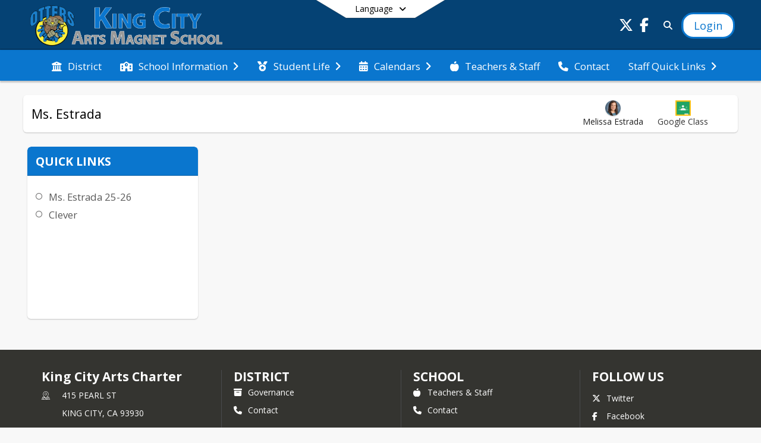

--- FILE ---
content_type: text/html; charset=utf-8
request_url: https://kcarts.kcusd.org/en-US/melissa-estrada/ms-estrada-22-23-6f13b980/classroom
body_size: 21090
content:
<!DOCTYPE html><html lang="en" style="--primaryNavBackground:#054274;--secondaryNavBackground:#0a76ce;--blocks:#0a76ce;--elements:#2f2f2f;--blockBgTextColorUseBlocks:#000000;--fontColor:#222222;--backgroundColor:#dddddd;--fontFamily:&quot;Open Sans&quot;, sans-serif;--blocksTextColor:#FFFFFF;--backgroundColor90Opacity:rgba(221,221,221,0.90);--sb-accent-1:#fdfdfd;--sb-accent-2:#f9f9f9;--sb-accent-3:#f0f0f0;--sb-accent-4:#e7e7e7;--sb-accent-5:#ddd;--sb-accent-6:#d1d1d1;--sb-accent-7:#c1c1c1;--sb-accent-8:#ababab;--sb-accent-9:#2f2f2f;--sb-accent-10:#424242;--sb-accent-11:#686868;--sb-accent-12:#353535;--sb-accent-a1:#00000002;--sb-accent-a2:#00000006;--sb-accent-a3:#0000000f;--sb-accent-a4:#00000018;--sb-accent-a5:#00000022;--sb-accent-a6:#0000002e;--sb-accent-a7:#0000003e;--sb-accent-a8:#00000054;--sb-accent-a9:#000000d0;--sb-accent-a10:#000000bd;--sb-accent-a11:#00000097;--sb-accent-a12:#000000ca;--sb-contrast:#fff;--sb-surface:#f4f4f480;--sb-indicator:#2f2f2f;--sb-track:#2f2f2f;--darkerBgColor:#054274;--darkerBgColor5:hsl(207, 92%, 22.8%);--darkerBgColor10:hsl(207, 92%, 21.6%);--primaryFontColor:rgb(255,255,255);--primaryNavBackgroundTextColor:#FFFFFF;--primaryNavBackgroundTextColorNoBlocksUseSecondary:#FFFFFF;--secondaryNavBackgroundTextColor:#FFFFFF;--lightSecondaryNavBackgroundRGB:rgba(157,200.2,235.4,1);--opaqueSecondaryNavBackgroundRGB:rgba(230.5,241.3,250.1,0.75);--opaquePrimaryNavBackground:rgba(5,66,116,0.95);--blockBgTextColorNoBlocksUseSecondary:#0a76ce"><head><meta charSet="utf-8"/><meta name="viewport" content="width=device-width, initial-scale=1"/><link rel="stylesheet" href="https://cdn.schoolblocks.com/assets/_next/static/css/d6d517e8649a20ee.css" data-precedence="next"/><link rel="stylesheet" href="https://cdn.schoolblocks.com/assets/_next/static/css/e193205f9978f542.css" data-precedence="next"/><link rel="stylesheet" href="https://cdn.schoolblocks.com/assets/_next/static/css/61ad6f1b7796ac4a.css" data-precedence="next"/><link rel="stylesheet" href="https://cdn.schoolblocks.com/assets/_next/static/css/0ab870e4b470dc76.css" data-precedence="next"/><link rel="stylesheet" href="https://cdn.schoolblocks.com/assets/_next/static/css/09119f04eee24fed.css" data-precedence="next"/><link rel="stylesheet" href="https://cdn.schoolblocks.com/assets/_next/static/css/be14e6fe4da70801.css" data-precedence="next"/><link rel="stylesheet" href="https://cdn.schoolblocks.com/assets/_next/static/css/281f40bcc3baba69.css" data-precedence="next"/><link rel="stylesheet" href="https://cdn.schoolblocks.com/assets/_next/static/css/1747450399407c49.css" data-precedence="next"/><link rel="stylesheet" href="https://cdn.schoolblocks.com/assets/_next/static/css/0e653771fa8a7523.css" data-precedence="next"/><link rel="stylesheet" href="https://cdn.schoolblocks.com/assets/_next/static/css/dda1f51cc28c1ee8.css" data-precedence="next"/><link rel="stylesheet" href="https://cdn.schoolblocks.com/assets/_next/static/css/4b3809155c9f219d.css" data-precedence="next"/><link rel="stylesheet" href="https://cdn.schoolblocks.com/assets/_next/static/css/fee44c09e83a2cd4.css" data-precedence="next"/><link rel="stylesheet" href="https://cdn.schoolblocks.com/assets/_next/static/css/5247efd9bd2ee1be.css" data-precedence="next"/><link rel="stylesheet" href="https://cdn.schoolblocks.com/assets/_next/static/css/cd3f6380c3852251.css" data-precedence="next"/><link rel="stylesheet" href="https://cdn.schoolblocks.com/assets/_next/static/css/f8ddc0f579a6cb28.css" data-precedence="next"/><link rel="stylesheet" href="https://cdn.schoolblocks.com/assets/_next/static/css/b0635b946118dd66.css" data-precedence="next"/><link rel="stylesheet" href="https://cdn.schoolblocks.com/assets/_next/static/css/91a41212ebb8c0ae.css" data-precedence="next"/><link href="https://cdn.schoolblocks.com/assets/_next/static/css/f249a01e4c07171a.css" rel="stylesheet" as="style" data-precedence="dynamic"/><link rel="preload" as="script" fetchPriority="low" href="https://cdn.schoolblocks.com/assets/_next/static/chunks/webpack-9bf1801e42ea7b50.js"/><script src="https://cdn.schoolblocks.com/assets/_next/static/chunks/87c73c54-2c14130ecc70d0df.js" async=""></script><script src="https://cdn.schoolblocks.com/assets/_next/static/chunks/cd24890f-52a5092c929e8acf.js" async=""></script><script src="https://cdn.schoolblocks.com/assets/_next/static/chunks/6468-f7de01192fefb95b.js" async=""></script><script src="https://cdn.schoolblocks.com/assets/_next/static/chunks/main-app-583bb21f97e89a29.js" async=""></script><script src="https://cdn.schoolblocks.com/assets/_next/static/chunks/6768-28a024ddf9fa7426.js" async=""></script><script src="https://cdn.schoolblocks.com/assets/_next/static/chunks/app/layout-751fae7b8be6bcc9.js" async=""></script><script src="https://cdn.schoolblocks.com/assets/_next/static/chunks/50f238d9-8def10f27ba57245.js" async=""></script><script src="https://cdn.schoolblocks.com/assets/_next/static/chunks/50e4e0f8-e80a67e5a0eb796f.js" async=""></script><script src="https://cdn.schoolblocks.com/assets/_next/static/chunks/990a3170-ed9141dfcd57cf4b.js" async=""></script><script src="https://cdn.schoolblocks.com/assets/_next/static/chunks/7365-fae1fddf2b315c88.js" async=""></script><script src="https://cdn.schoolblocks.com/assets/_next/static/chunks/8456-e9750610cf56a117.js" async=""></script><script src="https://cdn.schoolblocks.com/assets/_next/static/chunks/app/error-8cbfafd970a3e9ac.js" async=""></script><script src="https://cdn.schoolblocks.com/assets/_next/static/chunks/app/not-found-1fd25983133cb716.js" async=""></script><script src="https://cdn.schoolblocks.com/assets/_next/static/chunks/620c25d9-fea91c51c6aa2d3e.js" async=""></script><script src="https://cdn.schoolblocks.com/assets/_next/static/chunks/1f006d11-5668abe8d596eaa5.js" async=""></script><script src="https://cdn.schoolblocks.com/assets/_next/static/chunks/f037622c-dad58cd7d3f52102.js" async=""></script><script src="https://cdn.schoolblocks.com/assets/_next/static/chunks/e89fb3a8-3e4b091b7d1e42e8.js" async=""></script><script src="https://cdn.schoolblocks.com/assets/_next/static/chunks/8406-3eab2752c57f2571.js" async=""></script><script src="https://cdn.schoolblocks.com/assets/_next/static/chunks/8687-416e6bf3efe143ac.js" async=""></script><script src="https://cdn.schoolblocks.com/assets/_next/static/chunks/2326-63d736e2423840c8.js" async=""></script><script src="https://cdn.schoolblocks.com/assets/_next/static/chunks/4139-375a57b1ba334d25.js" async=""></script><script src="https://cdn.schoolblocks.com/assets/_next/static/chunks/1880-3ef3b98a6f698cef.js" async=""></script><script src="https://cdn.schoolblocks.com/assets/_next/static/chunks/app/%5Blang%5D/%5B%5B...all%5D%5D/page-abfcb00cf6fc389f.js" async=""></script><link rel="preload" href="https://cdn.schoolblocks.com/assets/_next/static/css/be16770f53abb0c8.css" as="style"/><link rel="preload" href="//fonts.googleapis.com/css?family=Open+Sans:400italic,700italic,400,600,700&amp;display=swap" as="style"/><link rel="preload" href="https://unpkg.com/leaflet@1.3.4/dist/leaflet.css" as="style"/><link rel="preload" href="//translate.google.com/translate_a/element.js?cb=googleTranslateElementInit" as="script"/><link rel="preload" href="https://cdn.schoolblocks.com/assets/_next/static/chunks/6847.82dfaa6bf2d97c7e.js" as="script" fetchPriority="low"/><link rel="preload" href="https://cdn.schoolblocks.com/assets/_next/static/chunks/8380.5dfc747cb6a89698.js" as="script" fetchPriority="low"/><meta name="theme-color" content="#0a76ce"/><title>Ms. Estrada - King City Arts Charter</title><meta name="x-ua-compatible" content="ie=edge,chrome=1"/><meta name="charset" content="utf-8"/><meta name="content-language" content="en-US"/><meta name="og:locale:alternate-ar" content="ar"/><meta name="og:locale:alternate-ar-AR" content="ar-AR"/><meta name="og:locale:alternate-en" content="en"/><meta name="og:locale:alternate-en-US" content="en-US"/><meta name="og:locale:alternate-es" content="es"/><meta name="og:locale:alternate-es-XL" content="es-XL"/><meta name="og:locale:alternate-es-MX" content="es-MX"/><meta name="og:locale:alternate-es-419" content="es-419"/><meta name="og:locale:alternate-es-LA" content="es-LA"/><link rel="canonical" href="https://kcarts.kcusd.org/en-US/melissa-estrada/ms-estrada-22-23-6f13b980/classroom"/><link rel="alternate" hrefLang="x-default" href="https://kcarts.kcusd.org/en-US/melissa-estrada/ms-estrada-22-23-6f13b980/classroom"/><link rel="alternate" hrefLang="ar" href="https://kcarts.kcusd.org/ar/melissa-estrada/ms-estrada-22-23-6f13b980/classroom"/><link rel="alternate" hrefLang="ar-AR" href="https://kcarts.kcusd.org/ar-AR/melissa-estrada/ms-estrada-22-23-6f13b980/classroom"/><link rel="alternate" hrefLang="en" href="https://kcarts.kcusd.org/en/melissa-estrada/ms-estrada-22-23-6f13b980/classroom"/><link rel="alternate" hrefLang="en-US" href="https://kcarts.kcusd.org/en-US/melissa-estrada/ms-estrada-22-23-6f13b980/classroom"/><link rel="alternate" hrefLang="es" href="https://kcarts.kcusd.org/es/melissa-estrada/ms-estrada-22-23-6f13b980/classroom"/><link rel="alternate" hrefLang="es-XL" href="https://kcarts.kcusd.org/es-XL/melissa-estrada/ms-estrada-22-23-6f13b980/classroom"/><link rel="alternate" hrefLang="es-MX" href="https://kcarts.kcusd.org/es-MX/melissa-estrada/ms-estrada-22-23-6f13b980/classroom"/><link rel="alternate" hrefLang="es-419" href="https://kcarts.kcusd.org/es-419/melissa-estrada/ms-estrada-22-23-6f13b980/classroom"/><link rel="alternate" hrefLang="es-LA" href="https://kcarts.kcusd.org/es-LA/melissa-estrada/ms-estrada-22-23-6f13b980/classroom"/><meta property="og:title" content="Ms. Estrada - King City Arts Charter"/><meta property="og:url" content="https://kcarts.kcusd.org/en-US/melissa-estrada/ms-estrada-22-23-6f13b980/classroom"/><meta property="og:site_name" content="Ms. Estrada - King City Arts Charter"/><meta property="og:locale" content="en-US"/><meta property="og:type" content="website"/><meta name="twitter:card" content="summary"/><meta name="twitter:title" content="Ms. Estrada - King City Arts Charter"/><link rel="shortcut icon" href="/favicon.ico"/><script>(self.__next_s=self.__next_s||[]).push([0,{"children":"\n            window.googleTranslateElementInit = function () {\n              var el = document.createElement(\"div\");\n              el.className = \"hidden\";\n              el.id = \"google_translate_element\";\n              document.head.appendChild(el);\n              \n              new google.translate.TranslateElement(\n                { pageLanguage: \"en\", autoDisplay: true },\n                \"google_translate_element\"\n              );\n            };\n          ","id":"google-translate-init"}])</script><link rel="stylesheet" href="//fonts.googleapis.com/css?family=Open+Sans:400italic,700italic,400,600,700&amp;display=swap"/><link rel="stylesheet" href="https://unpkg.com/leaflet@1.3.4/dist/leaflet.css"/><script src="https://cdn.schoolblocks.com/assets/_next/static/chunks/polyfills-42372ed130431b0a.js" noModule=""></script></head><body data-version="3.10.1"><div hidden=""><!--$--><!--/$--></div><div class="radix-themes light" data-radius="medium" data-scaling="100%" data-accent-color="indigo" data-gray-color="auto" data-has-background="false" data-panel-background="translucent"><div class="LanguageTool_container__gRr3u"><div class="LanguageTool_languageButtonShadow__7C14_"></div><button data-testid="language-trigger" class="LanguageTool_languageButtonContainer__lLfaF" style="background-color:white;color:black"><span><div id="arrows-small-width"><span aria-hidden="true" class="fa-angle-down fas"></span></div>Language<div id="arrows-large-width"><span aria-hidden="true" class="fa-angle-down fas"></span></div></span></button></div><div class="isNotAndroidChrome isNotIOS sb-theme-simple_and_clean sb-title-org-packery"><div class=""><div class="sb-navigation-shown"><div id="sb-content-canvas"><span class="skiptocontent"><a tabindex="2" href="#sb-main-content">skip to main content</a><a tabindex="2" href="#navigation">skip to navigation</a></span><div class="notifications_notificationContainer__aK9eO"><div></div></div><div class="notification-container"><div id="sb-notification-drawer" class="sb-top-drawer sb-notification-drawer" style="visibility:visible"><div class="sb-top-drawer-container sb-notification open"></div></div></div><div class="HeaderShortcuts_container__UQBmC"><div></div></div><ul class="Header_skip__UWAUI notranslate skiptocontent"><li><a href="#navigation" tabindex="2">Skip to Navigation</a></li></ul><div class="NavigationPrimary_schoolBlocksHeader__FLzf7 NavigationPrimary_schoolBlocksHeaderWelcomePage__nHMw4 NavigationPrimary_schoolBlocksHeaderVisible__d3Cfs"><div class="SchoolBlocksHeader_centerContent__9wkU0"><nav id="primaryNav" class="sb-primary-nav sb-navbar-background sb-organization-color-primary-nav" role="navigation"><div class="sb-navbar-primary-container clearfix sb-content-width-plus-margin"><div class="sb-navbar-table"><div class="sb-navbar-row"><div class="sb-navbar-cell sb-navbar-logo-smallwidth" id="logo-cell"><div class="sb-navbar-primary-element sb-navbar-primary-element-logo sb-navbar-logo notranslate"><a aria-hidden="true" title="King City Arts Charter" class="sb-organization-font-color sb-home-link" tabindex="0" href="/en-US"><img loading="lazy" src="https://cdn.schoolblocks.com/organizations/eda17b00-2688-4eca-a2a2-43b9b3776f36/top_nav_logo_sm7go1-artmagnet-topleft-logo.png" class="sb-navbar-logo" aria-label="King City Arts Charter" alt="King City Arts Charter"/></a></div></div><div class="sb-navbar-cell Header_titleAndSocial__752Kg Header_titleAndSocialTitleInvisible__rW2HW" id="title-cell"><div class="sb-navbar-primary-element" style="float:left"><a class="sb-organization-font-color sb-home-link" title="King City Arts Charter" tabindex="-1" href="/en-US"><h1 class="sb-navbar-title"> <!-- -->King City Arts Charter<!-- --> </h1></a></div><div id="socialNavItems" class="sb-navbar-primary-element" style="padding-right:10px;float:right"><ul class="Header_socialNavItems__FA_P4"><li><a class="sb-organization-font-color" target="_blank" rel="nofollow noopener noreferrer" aria-label="Link to Twitter account" tabindex="0" href="https://twitter.com/KingCityUnionSD"><span class="fa-fw fab fa-x-twitter sb-navbar-social-media" role="presentation" aria-hidden="true"></span></a></li><li><a class="sb-organization-font-color" target="_blank" rel="nofollow noopener noreferrer" aria-label="Link to Facebook account" tabindex="0" href="https://www.facebook.com/www.kcusd.org"><span class="fa-fw fab fa-facebook-f sb-navbar-social-media" role="presentation" aria-hidden="true"></span></a></li></ul></div></div><div class="sb-navbar-cell" id="search-cell"><div class="sb-navbar-primary-element sb-navbar-margin-top Header_inlineBlock__1buB9"><a class="sb-organization-font-color" rel="noopener noreferrer" aria-label="Link to Search Page" tabindex="0" href="/search"><span class="fas  fa-search sb-navbar-search-icon" role="presentation" aria-hidden="true"></span></a></div></div><div class="sb-navbar-cell" style="white-space:nowrap" id="loginUserMenuButtons"><div class="sb-navbar-primary-element" style="margin-left:1em;text-align:right"><div class="UserDropDownMenu_userMenu__VQ_AU"><div><button class="btn sb-organization-color-element-bg UserDropDownMenu_userMenuButton__0KcK7" style="min-width:unset" aria-label="Open Login Modal" id="loginMenuButton"><span class="sb-navbar-button-text">Login</span></button></div></div></div></div></div></div></div></nav></div></div><span><div class="NavigationSecondary_secondary__5R2ns NavigationSecondary_navigation__RMjqD NavigationSecondary_secondaryNavBackgroundColor__cuF_a NavigationSecondary_secondaryVisible__fD0ES notranslate sb-secondary-nav sb-organization-color-secondary-nav clearfix" id="sb-secondary-nav"><div class="megaNav_cdMorphDropdown__I0XPW"><nav class="megaNav_mainNav__5d6RJ sb-content-width-plus-margin" id="navigation" role="navigation"><ul role="menubar"><li role="none" class="megaNav_mainLink__YoXfW"><a class="mainLink" role="menuitem" aria-label="District" aria-expanded="false" aria-haspopup="false" target="_blank" rel="nofollow noopener noreferrer" href="https://kcusd.org/en-us"><span aria-hidden="true" class="fas fa-university megaNav_icon__LqJYJ"></span><span>District</span></a></li><li role="none" class="megaNav_mainLink__YoXfW"><button class="mainLink" role="menuitem" aria-label="School Information" aria-expanded="false" aria-haspopup="true"><span aria-hidden="true" class="fas fa-school megaNav_icon__LqJYJ"></span><span>School Information</span><span style="transform:rotate(0)" aria-hidden="true" class="fa-angle-right fas megaNav_popupArrow__k1JK2"></span></button></li><li role="none" class="megaNav_mainLink__YoXfW"><button class="mainLink" role="menuitem" aria-label="Student Life" aria-expanded="false" aria-haspopup="true"><span aria-hidden="true" class="fas fa-medal megaNav_icon__LqJYJ"></span><span>Student Life</span><span style="transform:rotate(0)" aria-hidden="true" class="fa-angle-right fas megaNav_popupArrow__k1JK2"></span></button></li><li role="none" class="megaNav_mainLink__YoXfW"><button class="mainLink" role="menuitem" aria-label="Calendars" aria-expanded="false" aria-haspopup="true"><span aria-hidden="true" class="fas fa-calendar-alt megaNav_icon__LqJYJ"></span><span>Calendars</span><span style="transform:rotate(0)" aria-hidden="true" class="fa-angle-right fas megaNav_popupArrow__k1JK2"></span></button></li><li role="none" class="megaNav_mainLink__YoXfW"><a class="mainLink" role="menuitem" aria-label="Teachers &amp; Staff" aria-expanded="false" aria-haspopup="false" href="/en-US/pages/677277a8-3c6d-4074-b575-45211c6227d8"><span aria-hidden="true" class="fas fa-apple-alt megaNav_icon__LqJYJ"></span><span>Teachers &amp; Staff</span></a></li><li role="none" class="megaNav_mainLink__YoXfW"><button class="mainLink" role="menuitem" aria-label="Contact" aria-expanded="false" aria-haspopup="false"><span aria-hidden="true" class="fas fa-phone megaNav_icon__LqJYJ"></span><span>Contact</span></button></li><li role="none" class="megaNav_mainLink__YoXfW"><button class="mainLink" role="menuitem" aria-label="Staff Quick Links" aria-expanded="false" aria-haspopup="true"><span>Staff Quick Links</span><span style="transform:rotate(0)" aria-hidden="true" class="fa-angle-right fas megaNav_popupArrow__k1JK2"></span></button></li></ul></nav></div><div></div></div></span><div class="notification-container"><div id="sb-notification-drawer" class="sb-top-drawer sb-notification-drawer" style="visibility:visible"><div class="sb-top-drawer-container sb-notification open"></div></div></div><div class="MainGridPage_container__8GxxT"><div id="sb-main-content" class="sb-content-width MainGridPage_grid__Si7iM MainGridPage_gridGridPage__wCnHB"><div class="MainGridPage_header__2TrET"><div class="MainGridPage_classroomHeaderTopBlock__PuM89"><div><div class="MainGridPage_breadcrumbs__Q8hV7"><span class="MainGridPage_classroomTitle__ujFGS" data-id="6f13b980-e5fe-4b51-92d7-5a213ce4d1de" contentEditable="false"><span title="Ms. Estrada">Ms. Estrada</span></span></div></div><div class="MainGridPage_rightAlignedHeader__8ZMVN"><div><div class="MainGridPage_classroomTeacher__sqjKQ"><div class="MainGridPage_classroomMultipleTeachers__hRByK"><button><div class="MainGridPage_classroomTeacherImage__c4o07 sb-circular-profile-image" role="presentation" aria-hidden="true" title="Melissa Estrada" style="background-image:url(&#x27;https://cdn.schoolblocks.com/users/ed404fdf-ea15-425b-9e37-15570f9624e2/blob&#x27;)"></div><div>Melissa Estrada</div></button></div></div></div><div class="MainGridPage_classroomHeaderLabels__Jrj9e sb-main-content"><a class="btn btn-default MainGridPage_classroomLinkedFloatingButton__DopqE" role="button" title="Link to Google Classroom" target="_blank" rel="nofollow noopener noreferrer" href="https://classroom.google.com/c/NjE3Mzk5NDM5Mjgy"><img loading="lazy" src="https://cdn.schoolblocks.com/assets/_next/static/media/google_classroom_green.5c248910.png" class="" aria-label="Google Classroom Icon" alt="Google Classroom Icon"/><div class="MainGridPage_hiddenWhenSmall__NV2Ys">Google Class</div></a></div><div class="MainGridPage_classroomHeaderLabels__Jrj9e sb-main-content"><button style="cursor:pointer" class="btn btn-default pull-right MainGridPage_classroomFollowFloatingButton__mxEB_" title="Subscribe to Ms. Estrada" aria-label="Subscribe to Ms. Estrada"></button></div></div></div></div><div class="sb-grid-wrapper MainGridPage_packery__hPS7O"><div id="main-grid-container" class="sb-main-content packery" data-grid-perms="0"><div class="ElementSpacer_elementSpacer__mCBPq" aria-hidden="true"></div><div id="sb-organizations-map" class=""></div><main id="main-grid" class="packery PackeryGrid_packery__dDQhh" role="main" style="padding-top:0" data-id="6f13b980-e5fe-4b51-92d7-5a213ce4d1de" data-grid-id="6f13b980-e5fe-4b51-92d7-5a213ce4d1de"><div class="react-grid-layout" style="height:318px"><article class="sb-block sb-type-quicklink sb-w1 sb-min-height react-grid-item react-draggable react-resizable sb-h2 notranslate" id="item-d982665b-35fe-47c3-b374-008a3184b2f7" role="article" aria-label="Quick Links" data-id="d982665b-35fe-47c3-b374-008a3184b2f7" data-blocktype="quicklink" data-load-async="false" data-size-x="1" data-size-y="2" data-pos-x="0" data-pos-y="0" data-filter-string="Quick Links" data-filter-category="" style="overflow:hidden;position:absolute;left:1.151315789473684%;top:14px;width:23.601973684210524%;height:290px"><div class="sb-block-container"><div style="position:absolute;width:100%;height:100%" class="ScrollbarsCustom sb-blockScroller "><div style="position:absolute;top:0;left:0;bottom:0;right:0;overflow:hidden" class="ScrollbarsCustom-Wrapper"><div tabindex="0" class="ScrollbarsCustom-Scroller d982665b-35fe-47c3-b374-008a3184b2f7" style="position:absolute;top:0;left:0;bottom:0;right:0;-webkit-overflow-scrolling:touch;overflow-y:hidden;overflow-x:hidden"><div class="ScrollbarsCustom-Content" style="box-sizing:border-box;padding:0.05px;min-height:100%;min-width:100%"><div class="sb-blockHead sb-organization-color-block-bg sb-block-head-border" role="heading" data-blocktype="quicklink"><div class="BlockHead_editableTitle__Cx_kN" tabindex="-1"><span>Quick Links</span></div></div><div class="sb-blockContent sb-block-list sb-sub QuicklinkBlock_blockList__5KF0O QuicklinkBlock_sbSub__xyyuQ sb-organization-color-element-font"><ul><li class="QuicklinkBlock_linkItem__NPZ_U"><span aria-hidden="true" class="far fa-circle fa-fw"></span><span><a target="_blank" rel="nofollow noopener noreferrer" href="https://classroom.google.com/c/NzgxOTUxMjgyNzg2">Ms. Estrada 25-26</a></span></li><li class="QuicklinkBlock_linkItem__NPZ_U"><span aria-hidden="true" class="far fa-circle fa-fw"></span><span><a target="_blank" rel="nofollow noopener noreferrer" href="https://clever.com/in/king-city-union-school/teacher/collections/5a969bb3-13e9-48f1-b699-012043a653ba">Clever</a></span></li></ul></div></div></div></div><div style="position:absolute;overflow:hidden;border-radius:4px;background:transparent;user-select:none;width:6px;height:calc(100% - 20px);top:10px;right:0;z-index:501;display:none" class="ScrollbarsCustom-Track ScrollbarsCustom-TrackY"><div class="ScrollbarsCustom-Thumb ScrollbarsCustom-ThumbY blockScrollbar" style="cursor:default;border-radius:4px;background:rgba(0,0,0,.4);width:100%;height:0"></div></div><div style="position:absolute;overflow:hidden;border-radius:4px;background:transparent;user-select:none;height:10px;width:6px;bottom:0;left:10px;display:none" class="ScrollbarsCustom-Track ScrollbarsCustom-TrackX"><div style="cursor:pointer;border-radius:4px;background:rgba(0,0,0,.4);height:100%;width:0" class="ScrollbarsCustom-Thumb ScrollbarsCustom-ThumbX"></div></div></div></div></article></div></main></div></div></div></div></div></div></div></div><div id="page-footer-container"><footer class="FooterCS_mainFooter__vhHdc notranslate"><div class="FooterCS_navContainer__bxhmx"><div class="FooterCS_addressColumn__slIoY FooterCS_footerColumn__H_9rc"><h3>King City Arts Charter</h3><div><div><span aria-hidden="true" class="flaticon-map"></span></div><div><address aria-label="Address for King City Arts Charter" class="notranslate"><p>415 PEARL ST</p><p>KING CITY, <!-- -->CA <!-- -->93930</p></address></div></div><div><div><span aria-hidden="true" class="flaticon-telephone-of-old-design" title="Primary Phone Number"></span></div><div><div class="phone-number-container"><a aria-label="Call primary phone number +1 831-385-5473" href="tel:+18313855473" class="phone-number-link">+1 831 385 5473</a></div></div></div></div><div class="FooterCS_navColumn__btQLC FooterCS_footerColumn__H_9rc"><h3><a target="_blank" rel="nofollow noopener noreferrer" href="https://kcusd.org/en-us">DISTRICT</a></h3><ul><li><a title="Governance" href="/en-US/pages/08449774-96a8-43c4-bc96-89f7679aa50e"><span aria-hidden="true" class="fas fa-archive"></span> <!-- -->Governance</a></li><li><button title="Contact"><span aria-hidden="true" class="fas fa-phone"></span> <!-- -->Contact</button></li></ul></div><div class="FooterCS_navColumn__btQLC FooterCS_footerColumn__H_9rc"><h3><a href="https://kcarts.kcusd.org/en-us">school</a></h3><ul><li><a title="Teachers &amp; Staff" href="/en-US/pages/677277a8-3c6d-4074-b575-45211c6227d8"><span aria-hidden="true" class="fas fa-apple-alt"></span> <!-- -->Teachers &amp; Staff</a></li><li><button title="Contact"><span aria-hidden="true" class="fas fa-phone"></span> <!-- -->Contact</button></li></ul></div><div class="FooterCS_navColumn__btQLC FooterCS_footerColumn__H_9rc"><h3 class="notranslate">FOLLOW US</h3><ul><li class="FooterCS_followFooter__7Ebej"><button style="cursor:pointer" class="btn btn-default pull-right MainGridPage_classroomFollowFloatingButton__mxEB_" title="Subscribe to King City Arts Charter" aria-label="Subscribe to King City Arts Charter"></button></li><li class="notranslate"><a title="Twitter" target="_blank" rel="nofollow noopener noreferrer" href="https://twitter.com/KingCityUnionSD"><span aria-hidden="true" class="fa-x-twitter fab"></span> Twitter</a></li><li class="notranslate"><a title="Facebook" target="_blank" rel="nofollow noopener noreferrer" href="https://www.facebook.com/www.kcusd.org"><span aria-hidden="true" class="fa-facebook-f fab"></span> Facebook</a></li><li><a title="Privacy Policy" target="_blank" rel="nofollow noopener noreferrer" href="https://www.schoolblocks.com/privacy.html"><span aria-hidden="true" class="fa-lock fas"></span> Privacy Policy</a></li></ul></div></div><div class="FooterCS_footerText__jkLaP"><span class="SimplePopupEditor_container__CLh6k"><span></span></span></div><div class="PoweredByCS_poweredByContainer__mmAvo"><div><button class="PoweredByCS_loginButton__Gvyk3">Login</button></div><small>This website is powered by <span><a target="_blank" rel="nofollow noopener noreferrer" href="https://www.schoolblocks.com">SchoolBlocks</a> and <a target="_blank" rel="nofollow noopener noreferrer" href="https://www.schoolfeed.org">SchoolFeed</a></span></small></div></footer><div id="allModalContainer"></div><div class="MobileNavFooter_container__ILg60"><ul class="MobileNavFooter_unorderedList___A4O8"><li class="MobileNavFooter_listItem__LEd60"><a title="Home" class="MobileNavFooter_menuButton__iBBMT" href="/en-US"><span><span aria-hidden="true" class="fa-home fa-2x fas"></span><span class="MobileNavFooter_menuItemName__G4FXW">Home</span></span></a></li><li class="MobileNavFooter_listItem__LEd60"><button aria-label="Open Account Menu" class="MobileNavFooter_menuButton__iBBMT"><span><span aria-hidden="true" class="fa-user fa-2x fas"></span><span class="MobileNavFooter_menuItemName__G4FXW">Account</span></span></button></li><li class="MobileNavFooter_listItem__LEd60"><button aria-label="Open My Activity List" class="MobileNavFooter_menuButton__iBBMT"><span class="MobileNavFooter_menuButton__iBBMT"><span class="fa-2x fa-fw fa-regular fa-bell MobileNavFooter_notifications__ocD0_"></span><span class="MobileNavFooter_menuItemName__G4FXW">My Activity</span></span></button></li><li class="MobileNavFooter_listItem__LEd60"><button aria-label="Open Navigation Menu" class="MobileNavFooter_menuButton__iBBMT" id="MobileNavigationMenu"><span><span aria-hidden="true" class="fa-bars fa-2x fas"></span><span class="MobileNavFooter_menuItemName__G4FXW">Menu</span></span></button></li></ul></div><span><div class="MobileNav_mobileMenuContainer__iCfN7 notranslate"><nav class="MobileNav_navContainer__zPwhE" role="navigation"><span tabindex="0"></span></nav><div></div></div></span><span><div class="MobileNav_mobileMenuContainer__iCfN7 notranslate"><nav class="MobileNav_navContainer__zPwhE" role="navigation"><span tabindex="0"></span></nav><div></div></div></span></div></div><!--$--><!--/$--><script src="https://cdn.schoolblocks.com/assets/_next/static/chunks/webpack-9bf1801e42ea7b50.js" id="_R_" async=""></script><script>(self.__next_f=self.__next_f||[]).push([0])</script><script>self.__next_f.push([1,"1:\"$Sreact.fragment\"\n2:I[38489,[\"6768\",\"static/chunks/6768-28a024ddf9fa7426.js\",\"7177\",\"static/chunks/app/layout-751fae7b8be6bcc9.js\"],\"Provider\"]\n3:I[60624,[],\"\"]\n4:I[71439,[\"6940\",\"static/chunks/50f238d9-8def10f27ba57245.js\",\"8206\",\"static/chunks/50e4e0f8-e80a67e5a0eb796f.js\",\"3249\",\"static/chunks/990a3170-ed9141dfcd57cf4b.js\",\"7365\",\"static/chunks/7365-fae1fddf2b315c88.js\",\"6768\",\"static/chunks/6768-28a024ddf9fa7426.js\",\"8456\",\"static/chunks/8456-e9750610cf56a117.js\",\"8039\",\"static/chunks/app/error-8cbfafd970a3e9ac.js\"],\"default\"]\n5:I[44470,[],\"\"]\n6:I[68480,[\"6940\",\"static/chunks/50f238d9-8def10f27ba57245.js\",\"8206\",\"static/chunks/50e4e0f8-e80a67e5a0eb796f.js\",\"3249\",\"static/chunks/990a3170-ed9141dfcd57cf4b.js\",\"7365\",\"static/chunks/7365-fae1fddf2b315c88.js\",\"8456\",\"static/chunks/8456-e9750610cf56a117.js\",\"4345\",\"static/chunks/app/not-found-1fd25983133cb716.js\"],\"default\"]\nd:I[45388,[],\"\"]\nf:I[56317,[],\"OutletBoundary\"]\n10:\"$Sreact.suspense\"\n12:I[56317,[],\"ViewportBoundary\"]\n14:I[56317,[],\"MetadataBoundary\"]\n:HL[\"https://cdn.schoolblocks.com/assets/_next/static/css/d6d517e8649a20ee.css\",\"style\"]\n:HL[\"https://cdn.schoolblocks.com/assets/_next/static/css/e193205f9978f542.css\",\"style\"]\n:HL[\"https://cdn.schoolblocks.com/assets/_next/static/css/61ad6f1b7796ac4a.css\",\"style\"]\n:HL[\"https://cdn.schoolblocks.com/assets/_next/static/css/0ab870e4b470dc76.css\",\"style\"]\n:HL[\"https://cdn.schoolblocks.com/assets/_next/static/css/09119f04eee24fed.css\",\"style\"]\n:HL[\"https://cdn.schoolblocks.com/assets/_next/static/css/be14e6fe4da70801.css\",\"style\"]\n:HL[\"https://cdn.schoolblocks.com/assets/_next/static/css/281f40bcc3baba69.css\",\"style\"]\n:HL[\"https://cdn.schoolblocks.com/assets/_next/static/css/1747450399407c49.css\",\"style\"]\n:HL[\"https://cdn.schoolblocks.com/assets/_next/static/css/0e653771fa8a7523.css\",\"style\"]\n:HL[\"https://cdn.schoolblocks.com/assets/_next/static/css/dda1f51cc28c1ee8.css\",\"style\"]\n:HL[\"https://cdn.schoolblocks.com/assets/_next/static/css/4b3809155c9f219d.css\",\"style\"]\n:HL[\"https://cdn.schoolblocks.com/assets/_next/static/css/fee44c09e83a2cd4.css\",\"style\"]\n:HL[\"https://cdn.schoolblocks.com/assets/_next/static/css/5247efd9bd2ee1be.css\",\"style\"]\n:HL[\"https://cdn.schoolblocks.com/assets/_next/static/css/cd3f6380c3852251.css\",\"style\"]\n:HL[\"https://cdn.schoolblocks.com/assets/_next/static/css/f8ddc0f579a6cb28.css\",\"style\"]\n:HL[\"https://cdn.schoolblocks.com/assets/_next/static/css/b0635b946118dd66.css\",\"style\"]\n:HL[\"https://cdn.schoolblocks.com/assets/_next/static/css/91a41212ebb8c0ae.css\",\"style\"]\n:HL[\"https://cdn.schoolblocks.com/assets/_next/static/css/be16770f53abb0c8.css\",\"style\"]\n"])</script><script>self.__next_f.push([1,"0:{\"P\":null,\"b\":\"W59_jxAvE5UqrZSfBYTZY\",\"c\":[\"\",\"en-US\",\"melissa-estrada\",\"ms-estrada-22-23-6f13b980\",\"classroom\"],\"q\":\"\",\"i\":false,\"f\":[[[\"\",{\"children\":[[\"lang\",\"en-US\",\"d\"],{\"children\":[[\"all\",\"melissa-estrada/ms-estrada-22-23-6f13b980/classroom\",\"oc\"],{\"children\":[\"__PAGE__\",{}]}]}]},\"$undefined\",\"$undefined\",true],[[\"$\",\"$1\",\"c\",{\"children\":[null,[\"$\",\"$L2\",null,{\"config\":{\"accessToken\":\"98fa0b029bb4445da13fefe86d3d6dcb\",\"autoInstrument\":false,\"environment\":\"prod\",\"captureUncaught\":false,\"captureUnhandledRejections\":false,\"enabled\":true,\"payload\":{\"client\":{\"javascript\":{\"code_version\":\"3.10.1\"}}}},\"children\":[\"$\",\"$L3\",null,{\"parallelRouterKey\":\"children\",\"error\":\"$4\",\"errorStyles\":[[\"$\",\"link\",\"0\",{\"rel\":\"stylesheet\",\"href\":\"https://cdn.schoolblocks.com/assets/_next/static/css/d6d517e8649a20ee.css\",\"precedence\":\"next\",\"crossOrigin\":\"$undefined\",\"nonce\":\"$undefined\"}],[\"$\",\"link\",\"1\",{\"rel\":\"stylesheet\",\"href\":\"https://cdn.schoolblocks.com/assets/_next/static/css/be16770f53abb0c8.css\",\"precedence\":\"next\",\"crossOrigin\":\"$undefined\",\"nonce\":\"$undefined\"}],[\"$\",\"link\",\"2\",{\"rel\":\"stylesheet\",\"href\":\"https://cdn.schoolblocks.com/assets/_next/static/css/fee44c09e83a2cd4.css\",\"precedence\":\"next\",\"crossOrigin\":\"$undefined\",\"nonce\":\"$undefined\"}],[\"$\",\"link\",\"3\",{\"rel\":\"stylesheet\",\"href\":\"https://cdn.schoolblocks.com/assets/_next/static/css/e193205f9978f542.css\",\"precedence\":\"next\",\"crossOrigin\":\"$undefined\",\"nonce\":\"$undefined\"}],[\"$\",\"link\",\"4\",{\"rel\":\"stylesheet\",\"href\":\"https://cdn.schoolblocks.com/assets/_next/static/css/cd3f6380c3852251.css\",\"precedence\":\"next\",\"crossOrigin\":\"$undefined\",\"nonce\":\"$undefined\"}]],\"errorScripts\":[],\"template\":[\"$\",\"$L5\",null,{}],\"templateStyles\":\"$undefined\",\"templateScripts\":\"$undefined\",\"notFound\":[[\"$\",\"$L6\",null,{}],[[\"$\",\"link\",\"0\",{\"rel\":\"stylesheet\",\"href\":\"https://cdn.schoolblocks.com/assets/_next/static/css/d6d517e8649a20ee.css\",\"precedence\":\"next\",\"crossOrigin\":\"$undefined\",\"nonce\":\"$undefined\"}],[\"$\",\"link\",\"1\",{\"rel\":\"stylesheet\",\"href\":\"https://cdn.schoolblocks.com/assets/_next/static/css/be16770f53abb0c8.css\",\"precedence\":\"next\",\"crossOrigin\":\"$undefined\",\"nonce\":\"$undefined\"}],[\"$\",\"link\",\"2\",{\"rel\":\"stylesheet\",\"href\":\"https://cdn.schoolblocks.com/assets/_next/static/css/fee44c09e83a2cd4.css\",\"precedence\":\"next\",\"crossOrigin\":\"$undefined\",\"nonce\":\"$undefined\"}],[\"$\",\"link\",\"3\",{\"rel\":\"stylesheet\",\"href\":\"https://cdn.schoolblocks.com/assets/_next/static/css/e193205f9978f542.css\",\"precedence\":\"next\",\"crossOrigin\":\"$undefined\",\"nonce\":\"$undefined\"}],[\"$\",\"link\",\"4\",{\"rel\":\"stylesheet\",\"href\":\"https://cdn.schoolblocks.com/assets/_next/static/css/cd3f6380c3852251.css\",\"precedence\":\"next\",\"crossOrigin\":\"$undefined\",\"nonce\":\"$undefined\"}]]],\"forbidden\":\"$undefined\",\"unauthorized\":\"$undefined\"}]}]]}],{\"children\":[[\"$\",\"$1\",\"c\",{\"children\":[[[\"$\",\"link\",\"0\",{\"rel\":\"stylesheet\",\"href\":\"https://cdn.schoolblocks.com/assets/_next/static/css/d6d517e8649a20ee.css\",\"precedence\":\"next\",\"crossOrigin\":\"$undefined\",\"nonce\":\"$undefined\"}],[\"$\",\"link\",\"1\",{\"rel\":\"stylesheet\",\"href\":\"https://cdn.schoolblocks.com/assets/_next/static/css/e193205f9978f542.css\",\"precedence\":\"next\",\"crossOrigin\":\"$undefined\",\"nonce\":\"$undefined\"}],[\"$\",\"link\",\"2\",{\"rel\":\"stylesheet\",\"href\":\"https://cdn.schoolblocks.com/assets/_next/static/css/61ad6f1b7796ac4a.css\",\"precedence\":\"next\",\"crossOrigin\":\"$undefined\",\"nonce\":\"$undefined\"}],[\"$\",\"link\",\"3\",{\"rel\":\"stylesheet\",\"href\":\"https://cdn.schoolblocks.com/assets/_next/static/css/0ab870e4b470dc76.css\",\"precedence\":\"next\",\"crossOrigin\":\"$undefined\",\"nonce\":\"$undefined\"}],[\"$\",\"link\",\"4\",{\"rel\":\"stylesheet\",\"href\":\"https://cdn.schoolblocks.com/assets/_next/static/css/09119f04eee24fed.css\",\"precedence\":\"next\",\"crossOrigin\":\"$undefined\",\"nonce\":\"$undefined\"}],[\"$\",\"link\",\"5\",{\"rel\":\"stylesheet\",\"href\":\"https://cdn.schoolblocks.com/assets/_next/static/css/be14e6fe4da70801.css\",\"precedence\":\"next\",\"crossOrigin\":\"$undefined\",\"nonce\":\"$undefined\"}],[\"$\",\"link\",\"6\",{\"rel\":\"stylesheet\",\"href\":\"https://cdn.schoolblocks.com/assets/_next/static/css/281f40bcc3baba69.css\",\"precedence\":\"next\",\"crossOrigin\":\"$undefined\",\"nonce\":\"$undefined\"}],[\"$\",\"link\",\"7\",{\"rel\":\"stylesheet\",\"href\":\"https://cdn.schoolblocks.com/assets/_next/static/css/1747450399407c49.css\",\"precedence\":\"next\",\"crossOrigin\":\"$undefined\",\"nonce\":\"$undefined\"}],[\"$\",\"link\",\"8\",{\"rel\":\"stylesheet\",\"href\":\"https://cdn.schoolblocks.com/assets/_next/static/css/0e653771fa8a7523.css\",\"precedence\":\"next\",\"crossOrigin\":\"$undefined\",\"nonce\":\"$undefined\"}],[\"$\",\"link\",\"9\",{\"rel\":\"stylesheet\",\"href\":\"https://cdn.schoolblocks.com/assets/_next/static/css/dda1f51cc28c1ee8.css\",\"precedence\":\"next\",\"crossOrigin\":\"$undefined\",\"nonce\":\"$undefined\"}],[\"$\",\"link\",\"10\",{\"rel\":\"stylesheet\",\"href\":\"https://cdn.schoolblocks.com/assets/_next/static/css/4b3809155c9f219d.css\",\"precedence\":\"next\",\"crossOrigin\":\"$undefined\",\"nonce\":\"$undefined\"}],\"$L7\",\"$L8\"],\"$L9\"]}],{\"children\":[\"$La\",{\"children\":[\"$Lb\",{},null,false,false]},null,false,false]},null,false,false]},null,false,false],\"$Lc\",false]],\"m\":\"$undefined\",\"G\":[\"$d\",[]],\"S\":false}\n"])</script><script>self.__next_f.push([1,"7:[\"$\",\"link\",\"11\",{\"rel\":\"stylesheet\",\"href\":\"https://cdn.schoolblocks.com/assets/_next/static/css/fee44c09e83a2cd4.css\",\"precedence\":\"next\",\"crossOrigin\":\"$undefined\",\"nonce\":\"$undefined\"}]\n8:[\"$\",\"link\",\"12\",{\"rel\":\"stylesheet\",\"href\":\"https://cdn.schoolblocks.com/assets/_next/static/css/5247efd9bd2ee1be.css\",\"precedence\":\"next\",\"crossOrigin\":\"$undefined\",\"nonce\":\"$undefined\"}]\na:[\"$\",\"$1\",\"c\",{\"children\":[null,[\"$\",\"$L3\",null,{\"parallelRouterKey\":\"children\",\"error\":\"$undefined\",\"errorStyles\":\"$undefined\",\"errorScripts\":\"$undefined\",\"template\":[\"$\",\"$L5\",null,{}],\"templateStyles\":\"$undefined\",\"templateScripts\":\"$undefined\",\"notFound\":\"$undefined\",\"forbidden\":\"$undefined\",\"unauthorized\":\"$undefined\"}]]}]\nb:[\"$\",\"$1\",\"c\",{\"children\":[\"$Le\",[[\"$\",\"link\",\"0\",{\"rel\":\"stylesheet\",\"href\":\"https://cdn.schoolblocks.com/assets/_next/static/css/cd3f6380c3852251.css\",\"precedence\":\"next\",\"crossOrigin\":\"$undefined\",\"nonce\":\"$undefined\"}],[\"$\",\"link\",\"1\",{\"rel\":\"stylesheet\",\"href\":\"https://cdn.schoolblocks.com/assets/_next/static/css/f8ddc0f579a6cb28.css\",\"precedence\":\"next\",\"crossOrigin\":\"$undefined\",\"nonce\":\"$undefined\"}],[\"$\",\"link\",\"2\",{\"rel\":\"stylesheet\",\"href\":\"https://cdn.schoolblocks.com/assets/_next/static/css/b0635b946118dd66.css\",\"precedence\":\"next\",\"crossOrigin\":\"$undefined\",\"nonce\":\"$undefined\"}],[\"$\",\"link\",\"3\",{\"rel\":\"stylesheet\",\"href\":\"https://cdn.schoolblocks.com/assets/_next/static/css/91a41212ebb8c0ae.css\",\"precedence\":\"next\",\"crossOrigin\":\"$undefined\",\"nonce\":\"$undefined\"}]],[\"$\",\"$Lf\",null,{\"children\":[\"$\",\"$10\",null,{\"name\":\"Next.MetadataOutlet\",\"children\":\"$@11\"}]}]]}]\nc:[\"$\",\"$1\",\"h\",{\"children\":[null,[\"$\",\"$L12\",null,{\"children\":\"$@13\"}],[\"$\",\"div\",null,{\"hidden\":true,\"children\":[\"$\",\"$L14\",null,{\"children\":[\"$\",\"$10\",null,{\"name\":\"Next.Metadata\",\"children\":\"$@15\"}]}]}],null]}]\n9:[\"$\",\"$L3\",null,{\"parallelRouterKey\":\"children\",\"error\":\"$undefined\",\"errorStyles\":\"$undefined\",\"errorScripts\":\"$undefined\",\"template\":[\"$\",\"$L5\",null,{}],\"templateStyles\":\"$undefined\",\"templateScripts\":\"$undefined\",\"notFound\":\"$undefined\",\"forbidden\":\"$undefined\",\"unauthorized\":\"$undefined\"}]\n"])</script><script>self.__next_f.push([1,"16:I[65308,[\"6940\",\"static/chunks/50f238d9-8def10f27ba57245.js\",\"8206\",\"static/chunks/50e4e0f8-e80a67e5a0eb796f.js\",\"3249\",\"static/chunks/990a3170-ed9141dfcd57cf4b.js\",\"9166\",\"static/chunks/620c25d9-fea91c51c6aa2d3e.js\",\"5246\",\"static/chunks/1f006d11-5668abe8d596eaa5.js\",\"5122\",\"static/chunks/f037622c-dad58cd7d3f52102.js\",\"9031\",\"static/chunks/e89fb3a8-3e4b091b7d1e42e8.js\",\"7365\",\"static/chunks/7365-fae1fddf2b315c88.js\",\"6768\",\"static/chunks/6768-28a024ddf9fa7426.js\",\"8406\",\"static/chunks/8406-3eab2752c57f2571.js\",\"8687\",\"static/chunks/8687-416e6bf3efe143ac.js\",\"2326\",\"static/chunks/2326-63d736e2423840c8.js\",\"8456\",\"static/chunks/8456-e9750610cf56a117.js\",\"4139\",\"static/chunks/4139-375a57b1ba334d25.js\",\"1880\",\"static/chunks/1880-3ef3b98a6f698cef.js\",\"5773\",\"static/chunks/app/%5Blang%5D/%5B%5B...all%5D%5D/page-abfcb00cf6fc389f.js\"],\"\"]\n17:I[52460,[\"6940\",\"static/chunks/50f238d9-8def10f27ba57245.js\",\"8206\",\"static/chunks/50e4e0f8-e80a67e5a0eb796f.js\",\"3249\",\"static/chunks/990a3170-ed9141dfcd57cf4b.js\",\"9166\",\"static/chunks/620c25d9-fea91c51c6aa2d3e.js\",\"5246\",\"static/chunks/1f006d11-5668abe8d596eaa5.js\",\"5122\",\"static/chunks/f037622c-dad58cd7d3f52102.js\",\"9031\",\"static/chunks/e89fb3a8-3e4b091b7d1e42e8.js\",\"7365\",\"static/chunks/7365-fae1fddf2b315c88.js\",\"6768\",\"static/chunks/6768-28a024ddf9fa7426.js\",\"8406\",\"static/chunks/8406-3eab2752c57f2571.js\",\"8687\",\"static/chunks/8687-416e6bf3efe143ac.js\",\"2326\",\"static/chunks/2326-63d736e2423840c8.js\",\"8456\",\"static/chunks/8456-e9750610cf56a117.js\",\"4139\",\"static/chunks/4139-375a57b1ba334d25.js\",\"1880\",\"static/chunks/1880-3ef3b98a6f698cef.js\",\"5773\",\"static/chunks/app/%5Blang%5D/%5B%5B...all%5D%5D/page-abfcb00cf6fc389f.js\"],\"ErrorBoundary\"]\n18:I[50879,[\"6940\",\"static/chunks/50f238d9-8def10f27ba57245.js\",\"8206\",\"static/chunks/50e4e0f8-e80a67e5a0eb796f.js\",\"3249\",\"static/chunks/990a3170-ed9141dfcd57cf4b.js\",\"9166\",\"static/chunks/620c25d9-fea91c51c6aa2d3e.js\",\"5246\",\"static/chunks/1f006d11-5668abe8d596eaa5.js\",\"5122\",\"static/chunks/f037622c-dad58cd7d3f52102.js\",\"9031\",\"static/chunks/e89fb3a8-3e4b091b7d1e42e8.js\",\"7365\",\"static/chunks/7365-fae1fddf2b315c88.js\",\"6768\",\"static/chunks/6768-28a024ddf9fa7426.js\",\"8406\",\"static/chunks/8406-3eab2752c57f2571.js\",\"8687\",\"static/chunks/8687-416e6bf3efe143ac.js\",\"2326\",\"static/chunks/2326-63d736e2423840c8.js\",\"8456\",\"static/chunks/8456-e9750610cf56a117.js\",\"4139\",\"static/chunks/4139-375a57b1ba334d25.js\",\"1880\",\"static/chunks/1880-3ef3b98a6f698cef.js\",\"5773\",\"static/chunks/app/%5Blang%5D/%5B%5B...all%5D%5D/page-abfcb00cf6fc389f.js\"],\"ServiceWorkerManager\"]\n19:I[16403,[\"6940\",\"static/chunks/50f238d9-8def10f27ba57245.js\",\"8206\",\"static/chunks/50e4e0f8-e80a67e5a0eb796f.js\",\"3249\",\"static/chunks/990a3170-ed9141dfcd57cf4b.js\",\"9166\",\"static/chunks/620c25d9-fea91c51c6aa2d3e.js\",\"5246\",\"static/chunks/1f006d11-5668abe8d596eaa5.js\",\"5122\",\"static/chunks/f037622c-dad58cd7d3f52102.js\",\"9031\",\"static/chunks/e89fb3a8-3e4b091b7d1e42e8.js\",\"7365\",\"static/chunks/7365-fae1fddf2b315c88.js\",\"6768\",\"static/chunks/6768-28a024ddf9fa7426.js\",\"8406\",\"static/chunks/8406-3eab2752c57f2571.js\",\"8687\",\"static/chunks/8687-416e6bf3efe143ac.js\",\"2326\",\"static/chunks/2326-63d736e2423840c8.js\",\"8456\",\"static/chunks/8456-e9750610cf56a117.js\",\"4139\",\"static/chunks/4139-375a57b1ba334d25.js\",\"1880\",\"static/chunks/1880-3ef3b98a6f698cef.js\",\"5773\",\"static/chunks/app/%5Blang%5D/%5B%5B...all%5D%5D/page-abfcb00cf6fc389f.js\"],\"default\"]\n1f:I[59080,[],\"IconMark\"]\n:HL[\"//fonts.googleapis.com/css?family=Open+Sans:400italic,700italic,400,600,700\u0026display=swap\",\"style\"]\n:HL[\"https://unpkg.com/leaflet@1.3.4/dist/leaflet.css\",\"style\"]\n"])</script><script>self.__next_f.push([1,"e:[\"$\",\"html\",null,{\"lang\":\"en\",\"style\":{\"--primaryNavBackground\":\"#054274\",\"--secondaryNavBackground\":\"#0a76ce\",\"--blocks\":\"#0a76ce\",\"--elements\":\"#2f2f2f\",\"--blockBgTextColorUseBlocks\":\"#000000\",\"--fontColor\":\"#222222\",\"--backgroundColor\":\"#dddddd\",\"--fontFamily\":\"\\\"Open Sans\\\", sans-serif\",\"--blocksTextColor\":\"#FFFFFF\",\"--backgroundColor90Opacity\":\"rgba(221,221,221,0.90)\",\"--sb-accent-1\":\"#fdfdfd\",\"--sb-accent-2\":\"#f9f9f9\",\"--sb-accent-3\":\"#f0f0f0\",\"--sb-accent-4\":\"#e7e7e7\",\"--sb-accent-5\":\"#ddd\",\"--sb-accent-6\":\"#d1d1d1\",\"--sb-accent-7\":\"#c1c1c1\",\"--sb-accent-8\":\"#ababab\",\"--sb-accent-9\":\"#2f2f2f\",\"--sb-accent-10\":\"#424242\",\"--sb-accent-11\":\"#686868\",\"--sb-accent-12\":\"#353535\",\"--sb-accent-a1\":\"#00000002\",\"--sb-accent-a2\":\"#00000006\",\"--sb-accent-a3\":\"#0000000f\",\"--sb-accent-a4\":\"#00000018\",\"--sb-accent-a5\":\"#00000022\",\"--sb-accent-a6\":\"#0000002e\",\"--sb-accent-a7\":\"#0000003e\",\"--sb-accent-a8\":\"#00000054\",\"--sb-accent-a9\":\"#000000d0\",\"--sb-accent-a10\":\"#000000bd\",\"--sb-accent-a11\":\"#00000097\",\"--sb-accent-a12\":\"#000000ca\",\"--sb-contrast\":\"#fff\",\"--sb-surface\":\"#f4f4f480\",\"--sb-indicator\":\"#2f2f2f\",\"--sb-track\":\"#2f2f2f\",\"--darkerBgColor\":\"#054274\",\"--darkerBgColor5\":\"hsl(207, 92%, 22.8%)\",\"--darkerBgColor10\":\"hsl(207, 92%, 21.6%)\",\"--primaryFontColor\":\"rgb(255,255,255)\",\"--primaryNavBackgroundTextColor\":\"#FFFFFF\",\"--primaryNavBackgroundTextColorNoBlocksUseSecondary\":\"#FFFFFF\",\"--secondaryNavBackgroundTextColor\":\"#FFFFFF\",\"--lightSecondaryNavBackgroundRGB\":\"rgba(157,200.2,235.4,1)\",\"--opaqueSecondaryNavBackgroundRGB\":\"rgba(230.5,241.3,250.1,0.75)\",\"--opaquePrimaryNavBackground\":\"rgba(5,66,116,0.95)\",\"--blockBgTextColorNoBlocksUseSecondary\":\"#0a76ce\",\"--backgroundImage\":\"$undefined\"},\"children\":[[\"$\",\"head\",null,{\"children\":[[[\"$\",\"$L16\",null,{\"id\":\"google-translate-init\",\"strategy\":\"beforeInteractive\",\"dangerouslySetInnerHTML\":{\"__html\":\"\\n            window.googleTranslateElementInit = function () {\\n              var el = document.createElement(\\\"div\\\");\\n              el.className = \\\"hidden\\\";\\n              el.id = \\\"google_translate_element\\\";\\n              document.head.appendChild(el);\\n              \\n              new google.translate.TranslateElement(\\n                { pageLanguage: \\\"en\\\", autoDisplay: true },\\n                \\\"google_translate_element\\\"\\n              );\\n            };\\n          \"}}],[\"$\",\"$L16\",null,{\"src\":\"//translate.google.com/translate_a/element.js?cb=googleTranslateElementInit\",\"strategy\":\"afterInteractive\"}]],[\"$\",\"link\",null,{\"rel\":\"stylesheet\",\"href\":\"//fonts.googleapis.com/css?family=Open+Sans:400italic,700italic,400,600,700\u0026display=swap\"}],[\"$\",\"link\",null,{\"rel\":\"stylesheet\",\"href\":\"https://unpkg.com/leaflet@1.3.4/dist/leaflet.css\"}]]}],[\"$\",\"body\",null,{\"data-version\":\"3.10.1\",\"children\":[\"$\",\"$L17\",null,{\"children\":[\"$\",\"div\",null,{\"className\":\"radix-themes light\",\"data-radius\":\"medium\",\"data-scaling\":\"100%\",\"data-accent-color\":\"indigo\",\"data-gray-color\":\"auto\",\"data-has-background\":\"false\",\"data-panel-background\":\"translucent\",\"children\":[[\"$\",\"$L18\",null,{}],[\"$\",\"$L19\",null,{\"initialLookupData\":{\"currentOrganization\":{\"id\":\"6f13b980-e5fe-4b51-92d7-5a213ce4d1de\",\"api_url\":\"https://api.prod.cleversite.com/organizations/6f13b980-e5fe-4b51-92d7-5a213ce4d1de/\",\"state\":\"started\",\"parent_id\":\"eda17b00-2688-4eca-a2a2-43b9b3776f36\",\"user_id\":\"ed404fdf-ea15-425b-9e37-15570f9624e2\",\"hostname\":null,\"logo\":\"https://cdn.schoolblocks.com/organizations/eda17b00-2688-4eca-a2a2-43b9b3776f36/sm7go1-artmagnet-topleft-logo.png\",\"top_nav_logo\":null,\"backgroundImage\":null,\"picture\":null,\"hero\":[],\"icon\":null,\"favicon\":null,\"title\":\"Ms. Estrada\",\"user_permissions\":{\"admin\":false,\"editor\":false,\"viewer\":true,\"follower\":false},\"micrositeEnabled\":false,\"json_data\":{\"settings\":{\"micrositeEnabled\":false,\"linkedClassroomId\":\"617399439282\",\"linkedClassroomUrl\":\"https://classroom.google.com/c/NjE3Mzk5NDM5Mjgy\",\"linkedClassroomType\":\"google\"}},\"published\":1,\"created\":\"2022-11-07T22:50:07.314792Z\",\"modified\":\"2025-10-01T22:56:11.110000Z\",\"type\":\"classroom\",\"is_private\":false,\"deleted\":false,\"path\":\"root.3c66bbca08bb4f2dbfbb87cf958c38fe.eda17b0026884ecaa2a243b9b3776f36.6f13b980e5fe4b5192d75a213ce4d1de\",\"is_live\":false,\"grid_size_x\":null,\"grid_size_y\":null,\"grid_sort_order\":null,\"indexed\":null,\"url_path\":\"ms-estrada-22-23-6f13b980\",\"category_ids\":null,\"crawled\":false,\"is_claimed\":false,\"hide_from_grid\":false,\"oneroster_id\":null,\"is_implementation\":false,\"microsite\":null,\"breadcrumbs\":[{\"url\":\"/pages/6f13b980-e5fe-4b51-92d7-5a213ce4d1de\",\"label\":\"Ms. Estrada\",\"type\":\"classroom\",\"isPrivate\":false,\"model\":{\"id\":\"6f13b980-e5fe-4b51-92d7-5a213ce4d1de\",\"parent_id\":\"eda17b00-2688-4eca-a2a2-43b9b3776f36\",\"user_id\":\"ed404fdf-ea15-425b-9e37-15570f9624e2\",\"title\":\"Ms. Estrada\",\"published\":1,\"created\":\"2022-11-07T22:50:07.314792Z\",\"modified\":\"2025-10-01T22:56:11.110000Z\",\"type\":\"classroom\",\"json_data\":{\"settings\":{\"micrositeEnabled\":false,\"linkedClassroomId\":\"617399439282\",\"linkedClassroomUrl\":\"https://classroom.google.com/c/NjE3Mzk5NDM5Mjgy\",\"linkedClassroomType\":\"google\"}},\"is_private\":false,\"deleted\":false,\"path\":\"root.3c66bbca08bb4f2dbfbb87cf958c38fe.eda17b0026884ecaa2a243b9b3776f36.6f13b980e5fe4b5192d75a213ce4d1de\",\"is_live\":false,\"grid_size_x\":null,\"grid_size_y\":null,\"grid_sort_order\":null,\"indexed\":null,\"url_path\":\"ms-estrada-22-23-6f13b980\",\"category_ids\":null,\"crawled\":false,\"is_claimed\":false,\"hide_from_grid\":false,\"oneroster_id\":null,\"is_implementation\":false,\"state\":\"started\"},\"follower\":false}],\"shortcuts\":[],\"teachers\":[{\"id\":\"ed404fdf-ea15-425b-9e37-15570f9624e2\",\"avatarUrl\":\"https://cdn.schoolblocks.com/users/ed404fdf-ea15-425b-9e37-15570f9624e2/blob\",\"title\":\"Third Grade Teacher\",\"fname\":\"Melissa\",\"lname\":\"Estrada\",\"bio\":\"\u003cp\u003eWelcome to our third-grade class.\u003c/p\u003e\\n\u003cp\u003eLog into your student e-mail to access your Clever account and Google Classroom.\u003c/p\u003e\\n\u003cp\u003eVisit our Google Classroom to see assignments online.\u003c/p\u003e\\n\u003cp\u003eVisit Clever to access the different applications (apps) that we use in class.\u003c/p\u003e\",\"primary_key\":358468}],\"alerts\":[],\"view\":\"classroom\",\"jwt\":\"eyJhbGciOiJIUzI1NiIsInR5cCI6IkpXVCIsInR5cGUiOiJKV1QifQ.eyJpc3MiOiJjbGV2ZXJzaXRlLmNvbSIsImF1ZCI6InNjaG9vbGJsb2NrcyIsInVzZXIiOnsiaWQiOm51bGwsInVzZXJuYW1lIjpudWxsLCJmbmFtZSI6bnVsbCwibG5hbWUiOm51bGwsImF2YXRhciI6bnVsbH19.2caVhmZ0mR1BFKNk13Mue3TUaafBhvnpixSxZqR4Gq0\",\"mcauth\":\"eyJhbGciOiJIUzI1NiIsInR5cCI6IkpXVCIsInR5cGUiOiJKV1QifQ.eyJpc3MiOiJjbGV2ZXJzaXRlLmNvbSIsImF1ZCI6InNjaG9vbGJsb2NrcyIsInVpZCI6bnVsbCwib3JnIjoxLCJuYW1lIjpudWxsfQ.AoUV-IrRDCRNBQnGaJjVSwuI-0Ccl1RibK0oJ35yezk\"},\"view\":\"classroom\",\"featureFlags\":{\"content_source_sharing_enabled\":{\"_variant\":\"prod\",\"enabled\":true},\"html_terrace_html_editor\":{\"enabled\":true},\"pages_directory\":{\"_variant\":\"prod\",\"enabled\":false},\"posthog_tracking_enabled\":{\"_variant\":\"prod\",\"enabled\":true},\"show_auto_approvals\":{\"_variant\":\"prod\",\"enabled\":true},\"show_aws_video_compression\":{\"_variant\":\"prod\",\"enabled\":true},\"show_email_setting_alert\":{\"enabled\":true},\"show_meritocracy_chat\":{\"_variant\":\"schoolblocks\",\"enabled\":false},\"show_page_block_html_editor\":{\"_variant\":\"prod\",\"enabled\":true},\"show_translate_button\":{\"enabled\":true},\"show_two_way_messaging\":{\"_variant\":\"default\",\"enabled\":false}},\"jwt\":\"eyJhbGciOiJIUzI1NiIsInR5cCI6IkpXVCIsInR5cGUiOiJKV1QifQ.eyJpc3MiOiJjbGV2ZXJzaXRlLmNvbSIsImF1ZCI6InNjaG9vbGJsb2NrcyIsInVzZXIiOnsiaWQiOm51bGwsInVzZXJuYW1lIjpudWxsLCJmbmFtZSI6bnVsbCwibG5hbWUiOm51bGwsImF2YXRhciI6bnVsbH19.2caVhmZ0mR1BFKNk13Mue3TUaafBhvnpixSxZqR4Gq0\",\"currentBaseUrl\":\"https://kcarts.kcusd.org\",\"currentFullUrl\":\"https://kcarts.kcusd.org/en-US/melissa-estrada/ms-estrada-22-23-6f13b980/classroom\",\"locale\":\"en-US\",\"userAgent\":\"Mozilla/5.0 (Macintosh; Intel Mac OS X 10_15_7) AppleWebKit/537.36 (KHTML, like Gecko) Chrome/131.0.0.0 Safari/537.36; ClaudeBot/1.0; +claudebot@anthropic.com)\",\"stableRequestId\":7110366,\"blocks\":[{\"id\":\"d982665b-35fe-47c3-b374-008a3184b2f7\",\"title\":\"Quick Links\",\"branding\":{\"color\":\"#666\",\"arialabel\":\"Quick Link\",\"logo\":{\"fontawesome\":\"fas fa-link\"}},\"blockModel\":{\"id\":\"d982665b-35fe-47c3-b374-008a3184b2f7\",\"parent_id\":\"6f13b980-e5fe-4b51-92d7-5a213ce4d1de\",\"top_nav_logo\":null,\"icon\":null,\"title\":\"Quick Links\",\"micrositeEnabled\":false,\"json_data\":{\"block\":{\"settings\":{\"title\":\"Quick Links\",\"display\":{\"locked\":false,\"schools\":[],\"lockedPosX\":0,\"lockedPosY\":0,\"childLocked\":false},\"moveBlock\":null}}},\"published\":1,\"type\":\"quicklink\",\"is_private\":false,\"deleted\":false,\"path\":\"root.3c66bbca08bb4f2dbfbb87cf958c38fe.eda17b0026884ecaa2a243b9b3776f36.6f13b980e5fe4b5192d75a213ce4d1de.d982665b35fe47c3b374008a3184b2f7\",\"grid_size_x\":1,\"grid_size_y\":2,\"grid_sort_order\":0,\"oneroster_id\":null,\"is_implementation\":false},\"blockType\":\"quicklink\",\"positionLocked\":false,\"sizeX\":1,\"sizeY\":2,\"posX\":0,\"posY\":0,\"filterString\":\"Quick Links\",\"filterCategories\":\"\",\"filterBlockType\":\"quicklink\",\"htmlId\":\"item-d982665b-35fe-47c3-b374-008a3184b2f7\",\"links\":[{\"id\":1247491,\"url\":\"https://classroom.google.com/c/NzgxOTUxMjgyNzg2\",\"organization_id\":null,\"parent_id\":\"d982665b-35fe-47c3-b374-008a3184b2f7\",\"terrace_id\":null,\"title\":\"Ms. Estrada 25-26\",\"type\":3,\"external_url\":\"https://classroom.google.com/c/NzgxOTUxMjgyNzg2\",\"icon\":\"far fa-circle\",\"class_field\":\"\",\"description\":\"\",\"path\":\"d982665b35fe47c3b374008a3184b2f7.001\",\"enabled\":true,\"keep_site_context\":false,\"parent\":\"d982665b-35fe-47c3-b374-008a3184b2f7\",\"terrace\":null},{\"id\":1247494,\"url\":\"https://clever.com/in/king-city-union-school/teacher/collections/5a969bb3-13e9-48f1-b699-012043a653ba\",\"organization_id\":null,\"parent_id\":\"d982665b-35fe-47c3-b374-008a3184b2f7\",\"terrace_id\":null,\"title\":\"Clever\",\"type\":3,\"external_url\":\"https://clever.com/in/king-city-union-school/teacher/collections/5a969bb3-13e9-48f1-b699-012043a653ba\",\"icon\":\"far fa-circle\",\"class_field\":\"\",\"description\":\"\",\"path\":\"d982665b35fe47c3b374008a3184b2f7.002\",\"enabled\":true,\"keep_site_context\":false,\"parent\":\"d982665b-35fe-47c3-b374-008a3184b2f7\",\"terrace\":null}],\"loadAsync\":false}],\"organization\":{\"id\":\"eda17b00-2688-4eca-a2a2-43b9b3776f36\",\"api_url\":\"https://api.prod.cleversite.com/organizations/eda17b00-2688-4eca-a2a2-43b9b3776f36/\",\"state\":null,\"parent_id\":\"3c66bbca-08bb-4f2d-bfbb-87cf958c38fe\",\"user_id\":\"root\",\"hostname\":\"https://kcarts.kcusd.org\",\"logo\":\"https://cdn.schoolblocks.com/organizations/eda17b00-2688-4eca-a2a2-43b9b3776f36/sm7go1-artmagnet-topleft-logo.png\",\"top_nav_logo\":\"https://cdn.schoolblocks.com/organizations/eda17b00-2688-4eca-a2a2-43b9b3776f36/top_nav_logo_sm7go1-artmagnet-topleft-logo.png\",\"backgroundImage\":null,\"picture\":null,\"hero\":[],\"icon\":null,\"favicon\":null,\"title\":\"King City Arts Charter\",\"micrositeEnabled\":false,\"json_data\":{\"settings\":{\"identity\":{\"provider\":\"google\",\"google\":{\"domain\":\"kcusd.org\",\"adminAccount\":\"schoolblocks@kcusd.org\",\"groupMappings\":{\"061d19ad-ab5e-4267-aa2c-fe16ceebcb1e\":{\"adminGroup\":[],\"staffGroup\":[],\"studentGroup\":[],\"teacherGroup\":[]},\"3c66bbca-08bb-4f2d-bfbb-87cf958c38fe\":{\"adminGroup\":[\"023ckvvd3c99gov\"],\"staffGroup\":[\"/STAFF/District Office\"],\"studentGroup\":[],\"teacherGroup\":[]},\"5cf74308-f76f-4ac9-9b10-c1c093467e7b\":{\"adminGroup\":[\"01qoc8b1360dofe\"],\"staffGroup\":[\"/STAFF/Chalone Peaks Middle School/Classified Staff\"],\"studentGroup\":[],\"teacherGroup\":[\"/STAFF/Chalone Peaks Middle School/Teachers\"]},\"91d8486b-ed67-47ce-82c5-efaa38746dd1\":{\"adminGroup\":[\"01x0gk373cdg69z\"],\"staffGroup\":[\"/STAFF/Santa Lucia Elementary School/Classified Staff\"],\"studentGroup\":[],\"teacherGroup\":[\"/STAFF/Santa Lucia Elementary School/Teachers\"]},\"e12b78d0-2764-4c21-8c89-e7f0262b9142\":{\"adminGroup\":[],\"staffGroup\":[],\"studentGroup\":[],\"teacherGroup\":[\"01baon6m13bkmq1\"]},\"eda17b00-2688-4eca-a2a2-43b9b3776f36\":{\"adminGroup\":[\"02ce457m19vs3z5\"],\"staffGroup\":[\"/STAFF/King City Arts Magnet/Classified\"],\"studentGroup\":[],\"teacherGroup\":[\"/STAFF/King City Arts Magnet/Teachers\"]},\"fad11645-2913-4969-9191-c3d80ea203ee\":{\"adminGroup\":[\"00pkwqa13oqxmhc\"],\"staffGroup\":[\"/STAFF/Del Rey Elementary School/Classified Staff\"],\"studentGroup\":[],\"teacherGroup\":[\"/STAFF/Del Rey Elementary School/Teachers\"]}},\"searchDrive\":false,\"userFieldsToOverrideAndSync\":{\"title\":false,\"phone\":false,\"email\":false}},\"office365\":{\"domain\":\"\",\"groupMappings\":{\"061d19ad-ab5e-4267-aa2c-fe16ceebcb1e\":{\"adminGroup\":[],\"department\":[],\"staffGroup\":[],\"studentGroup\":[],\"teacherGroup\":[]},\"5cf74308-f76f-4ac9-9b10-c1c093467e7b\":{\"adminGroup\":[],\"department\":[],\"staffGroup\":[],\"studentGroup\":[],\"teacherGroup\":[]},\"91d8486b-ed67-47ce-82c5-efaa38746dd1\":{\"adminGroup\":[],\"department\":[],\"staffGroup\":[],\"studentGroup\":[],\"teacherGroup\":[]},\"e12b78d0-2764-4c21-8c89-e7f0262b9142\":{\"adminGroup\":[],\"department\":[],\"staffGroup\":[],\"studentGroup\":[],\"teacherGroup\":[]},\"eda17b00-2688-4eca-a2a2-43b9b3776f36\":{\"adminGroup\":[],\"department\":[],\"staffGroup\":[],\"studentGroup\":[],\"teacherGroup\":[]},\"fad11645-2913-4969-9191-c3d80ea203ee\":{\"adminGroup\":[],\"department\":[],\"staffGroup\":[],\"studentGroup\":[],\"teacherGroup\":[]}},\"searchDrive\":false,\"userFieldsToOverrideAndSync\":{\"title\":false,\"phone\":false,\"email\":false}}},\"hero\":[{\"id\":22,\"type\":\"video\",\"enabled\":true,\"media_url\":\"https://cdn.cleversite.com/media/education/GirlBook.mp4\"}],\"webapp\":{\"enabled\":false,\"icon\":null},\"favicon\":null,\"appearance\":{\"source\":\"form\",\"themeID\":1,\"themes\":{\"1\":{\"primaryNavBackground\":\"#054274\",\"secondaryNavBackground\":\"#0a76ce\",\"blocks\":\"#0a76ce\",\"elements\":\"#2f2f2f\"},\"2\":{\"primaryNavBackground\":\"#333C4E\",\"primaryNavFontColor\":\"#FFFFFF\",\"blocks\":\"#333C4E\",\"elements\":\"#333C4E\"}},\"hideHeaderTitle\":true,\"hideLoginButton\":false,\"showWelcomePage\":false,\"showStaffDirectoryEmailAddresses\":true,\"showSchoolFeedWidget\":\"off\",\"inheritSchoolFeedWidget\":true,\"alwaysShowHeader\":true,\"staffDirectoryContactType\":\"form\"},\"alert\":{\"backgroundColor\":\"#dddddd\",\"fontColor\":\"#222222\"},\"headerText\":\"\",\"footerText\":null,\"languages\":{\"sourceLanguage\":\"en-US\",\"targetLanguages\":[\"ar-AR\",\"en-US\",\"es-XL\"]},\"analytics\":{\"google_analytics_id\":null},\"logo\":\"organizations/eda17b00-2688-4eca-a2a2-43b9b3776f36/sm7go1-artmagnet-topleft-logo.png\",\"social\":{\"twitter\":\"twitter.com/KingCityUnionSD\",\"youtube\":\"\",\"facebook\":\"https://www.facebook.com/www.kcusd.org\",\"instagram\":\"\"},\"picture\":null,\"top_nav_logo\":\"organizations/eda17b00-2688-4eca-a2a2-43b9b3776f36/top_nav_logo_sm7go1-artmagnet-topleft-logo.png\"}},\"following\":false,\"schoolfeed_hostname\":null,\"published\":1,\"created\":null,\"modified\":\"2024-06-13T22:00:36.100518Z\",\"type\":\"school\",\"is_private\":false,\"deleted\":false,\"path\":\"root.3c66bbca08bb4f2dbfbb87cf958c38fe.eda17b0026884ecaa2a243b9b3776f36\",\"is_live\":true,\"grid_size_x\":null,\"grid_size_y\":null,\"grid_sort_order\":null,\"indexed\":null,\"url_path\":null,\"category_ids\":[2],\"crawled\":false,\"is_claimed\":true,\"hide_from_grid\":false,\"oneroster_id\":null,\"is_implementation\":false,\"url\":\"https://kcarts.kcusd.org/en-us\",\"categories\":[{\"id\":2,\"url\":\"https://api.prod.cleversite.com/categories/2/\",\"icon_url\":\"https://cdn.cleversite.com/media/education/elementaryschools/category_icon.svg\",\"alias\":\"elementaryschools\",\"category_name\":\"Elementary Schools\",\"path\":\"education.elementaryschools\",\"is_active\":true,\"sort_order\":2}],\"district\":{\"id\":\"3c66bbca-08bb-4f2d-bfbb-87cf958c38fe\",\"api_url\":\"https://api.prod.cleversite.com/organizations/3c66bbca-08bb-4f2d-bfbb-87cf958c38fe/\",\"state\":null,\"parent_id\":\"root\",\"user_id\":\"root\",\"hostname\":\"https://kcusd.org\",\"logo\":\"https://cdn.schoolblocks.com/organizations/3c66bbca-08bb-4f2d-bfbb-87cf958c38fe/3c66bbca-08bb-4f2d-bfbb-87cf958c38fe_logo_16866933063833618.jpg\",\"top_nav_logo\":\"https://cdn.schoolblocks.com/organizations/3c66bbca-08bb-4f2d-bfbb-87cf958c38fe/top_nav_logo_3c66bbca-08bb-4f2d-bfbb-87cf958c38fe_logo_16866933063833618.jpg\",\"backgroundImage\":null,\"picture\":null,\"hero\":[{\"id\":\"22\",\"type\":\"video\",\"enabled\":true,\"media_url\":\"https://cdn.cleversite.com/media/education/GirlBook.mp4\",\"is_custom\":false,\"call_to_action\":null}],\"icon\":null,\"favicon\":null,\"title\":\"King City Union School District\",\"micrositeEnabled\":false,\"json_data\":{\"settings\":{\"hero\":[{\"id\":22,\"type\":\"video\",\"enabled\":true,\"media_url\":\"https://cdn.cleversite.com/media/education/GirlBook.mp4\"}],\"logo\":\"organizations/3c66bbca-08bb-4f2d-bfbb-87cf958c38fe/3c66bbca-08bb-4f2d-bfbb-87cf958c38fe_logo_16866933063833618.jpg\",\"alert\":{\"fontColor\":\"#000000\",\"backgroundColor\":\"#ffffff\"},\"social\":{\"twitter\":\"twitter.com/KingCityUnionSD\",\"youtube\":\"\",\"facebook\":\"https://www.facebook.com/www.kcusd.org\",\"instagram\":\"\"},\"webapp\":{\"enabled\":false},\"picture\":null,\"identity\":{\"google\":{\"domain\":\"kcusd.org\",\"searchDrive\":false,\"adminAccount\":\"schoolblocks@kcusd.org\",\"groupMappings\":{\"061d19ad-ab5e-4267-aa2c-fe16ceebcb1e\":{\"adminGroup\":[],\"staffGroup\":[],\"studentGroup\":[],\"teacherGroup\":[]},\"3c66bbca-08bb-4f2d-bfbb-87cf958c38fe\":{\"adminGroup\":[\"023ckvvd3c99gov\"],\"staffGroup\":[\"/STAFF/District Office\"],\"studentGroup\":[],\"teacherGroup\":[]},\"5cf74308-f76f-4ac9-9b10-c1c093467e7b\":{\"adminGroup\":[\"01qoc8b1360dofe\"],\"staffGroup\":[\"/STAFF/Chalone Peaks Middle School/Classified Staff\"],\"studentGroup\":[],\"teacherGroup\":[\"/STAFF/Chalone Peaks Middle School/Teachers\"]},\"91d8486b-ed67-47ce-82c5-efaa38746dd1\":{\"adminGroup\":[\"01x0gk373cdg69z\"],\"staffGroup\":[\"/STAFF/Santa Lucia Elementary School/Classified Staff\"],\"studentGroup\":[],\"teacherGroup\":[\"/STAFF/Santa Lucia Elementary School/Teachers\"]},\"e12b78d0-2764-4c21-8c89-e7f0262b9142\":{\"adminGroup\":[],\"staffGroup\":[],\"studentGroup\":[],\"teacherGroup\":[\"01baon6m13bkmq1\"]},\"eda17b00-2688-4eca-a2a2-43b9b3776f36\":{\"adminGroup\":[\"02ce457m19vs3z5\"],\"staffGroup\":[\"/STAFF/King City Arts Magnet/Classified\"],\"studentGroup\":[],\"teacherGroup\":[\"/STAFF/King City Arts Magnet/Teachers\"]},\"fad11645-2913-4969-9191-c3d80ea203ee\":{\"adminGroup\":[\"00pkwqa13oqxmhc\"],\"staffGroup\":[\"/STAFF/Del Rey Elementary School/Classified Staff\"],\"studentGroup\":[],\"teacherGroup\":[\"/STAFF/Del Rey Elementary School/Teachers\"]}},\"userFieldsToOverrideAndSync\":{\"phone\":false,\"title\":false}},\"provider\":\"google\",\"office365\":{\"groupMappings\":{\"061d19ad-ab5e-4267-aa2c-fe16ceebcb1e\":{\"adminGroup\":[],\"department\":[],\"staffGroup\":[],\"studentGroup\":[],\"teacherGroup\":[]},\"5cf74308-f76f-4ac9-9b10-c1c093467e7b\":{\"adminGroup\":[],\"department\":[],\"staffGroup\":[],\"studentGroup\":[],\"teacherGroup\":[]},\"91d8486b-ed67-47ce-82c5-efaa38746dd1\":{\"adminGroup\":[],\"department\":[],\"staffGroup\":[],\"studentGroup\":[],\"teacherGroup\":[]},\"e12b78d0-2764-4c21-8c89-e7f0262b9142\":{\"adminGroup\":[],\"department\":[],\"staffGroup\":[],\"studentGroup\":[],\"teacherGroup\":[]},\"eda17b00-2688-4eca-a2a2-43b9b3776f36\":{\"adminGroup\":[],\"department\":[],\"staffGroup\":[],\"studentGroup\":[],\"teacherGroup\":[]},\"fad11645-2913-4969-9191-c3d80ea203ee\":{\"adminGroup\":[],\"department\":[],\"staffGroup\":[],\"studentGroup\":[],\"teacherGroup\":[]}}}},\"languages\":{\"targetLanguages\":[\"ar-AR\",\"en-US\",\"es-XL\"]},\"appearance\":{\"source\":\"form\",\"themes\":{\"1\":{\"blocks\":\"#5b5b5b\",\"elements\":\"#470e32\",\"primaryNavBackground\":\"#ffffff\",\"secondaryNavBackground\":\"#2f2091\"}},\"themeID\":1,\"hideHeaderTitle\":false,\"hideLoginButton\":false,\"showWelcomePage\":true,\"alwaysShowHeader\":true,\"showSchoolFeedWidget\":\"off\",\"inheritSchoolFeedWidget\":true,\"staffDirectoryContactType\":\"form\",\"showStaffDirectoryEmailAddresses\":true},\"headerText\":\"\u003cp\u003eIGNITE THE POTENTIAL  because WE are KC!!\u003c/p\u003e\",\"top_nav_logo\":\"organizations/3c66bbca-08bb-4f2d-bfbb-87cf958c38fe/top_nav_logo_3c66bbca-08bb-4f2d-bfbb-87cf958c38fe_logo_16866933063833618.jpg\"}},\"published\":1,\"created\":null,\"modified\":\"2025-10-22T21:45:16.349177Z\",\"type\":\"district\",\"is_private\":false,\"deleted\":false,\"path\":\"root.3c66bbca08bb4f2dbfbb87cf958c38fe\",\"is_live\":true,\"grid_size_x\":null,\"grid_size_y\":null,\"grid_sort_order\":null,\"indexed\":null,\"url_path\":null,\"category_ids\":[9],\"crawled\":false,\"is_claimed\":true,\"hide_from_grid\":false,\"oneroster_id\":null,\"is_implementation\":false,\"navigation\":[{\"id\":552579,\"url\":\"\",\"organization_id\":null,\"parent_id\":\"3c66bbca-08bb-4f2d-bfbb-87cf958c38fe\",\"terrace_id\":null,\"title\":\"District Information\",\"type\":1,\"external_url\":\"\",\"icon\":\"fas fa-school\",\"class_field\":\"\",\"description\":\"\",\"path\":\"3c66bbca08bb4f2dbfbb87cf958c38fe.001\",\"enabled\":true,\"keep_site_context\":false,\"parent\":\"3c66bbca-08bb-4f2d-bfbb-87cf958c38fe\",\"terrace\":null},{\"id\":552580,\"url\":\"/pages/08449774-96a8-43c4-bc96-89f7679aa50e\",\"organization_id\":\"08449774-96a8-43c4-bc96-89f7679aa50e\",\"parent_id\":\"3c66bbca-08bb-4f2d-bfbb-87cf958c38fe\",\"terrace_id\":null,\"title\":\"Governance\",\"type\":3,\"external_url\":\"\",\"icon\":\"fas fa-archive\",\"class_field\":\"\",\"description\":\"\",\"path\":\"3c66bbca08bb4f2dbfbb87cf958c38fe.002\",\"enabled\":true,\"keep_site_context\":false,\"parent\":\"3c66bbca-08bb-4f2d-bfbb-87cf958c38fe\",\"terrace\":null},{\"id\":552581,\"url\":\"\",\"organization_id\":null,\"parent_id\":\"3c66bbca-08bb-4f2d-bfbb-87cf958c38fe\",\"terrace_id\":null,\"title\":\"Departments\",\"type\":2,\"external_url\":\"\",\"icon\":\"fas fa-bell\",\"class_field\":\"\",\"description\":\"\",\"path\":\"3c66bbca08bb4f2dbfbb87cf958c38fe.003\",\"enabled\":true,\"keep_site_context\":false,\"parent\":\"3c66bbca-08bb-4f2d-bfbb-87cf958c38fe\",\"terrace\":null},{\"id\":552582,\"url\":\"\",\"organization_id\":null,\"parent_id\":\"3c66bbca-08bb-4f2d-bfbb-87cf958c38fe\",\"terrace_id\":null,\"title\":\"Schools\",\"type\":2,\"external_url\":\"\",\"icon\":\"fas fa-apple-alt\",\"class_field\":\"\",\"description\":\"\",\"path\":\"3c66bbca08bb4f2dbfbb87cf958c38fe.004\",\"enabled\":true,\"keep_site_context\":false,\"parent\":\"3c66bbca-08bb-4f2d-bfbb-87cf958c38fe\",\"terrace\":null},{\"id\":552583,\"url\":\"\",\"organization_id\":null,\"parent_id\":\"3c66bbca-08bb-4f2d-bfbb-87cf958c38fe\",\"terrace_id\":null,\"title\":\"Calendars\",\"type\":2,\"external_url\":\"\",\"icon\":\"fas fa-calendar-alt\",\"class_field\":\"\",\"description\":\"\",\"path\":\"3c66bbca08bb4f2dbfbb87cf958c38fe.005\",\"enabled\":true,\"keep_site_context\":false,\"parent\":\"3c66bbca-08bb-4f2d-bfbb-87cf958c38fe\",\"terrace\":null},{\"id\":493439,\"url\":\"/pages/3c66bbca-08bb-4f2d-bfbb-87cf958c38fe\",\"organization_id\":\"3c66bbca-08bb-4f2d-bfbb-87cf958c38fe\",\"parent_id\":\"3c66bbca-08bb-4f2d-bfbb-87cf958c38fe\",\"terrace_id\":null,\"title\":\"Contact\",\"type\":4,\"external_url\":\"http://kcusd.schoolblocks.com/en-US\",\"icon\":\"fas fa-phone\",\"class_field\":null,\"description\":null,\"path\":\"3c66bbca08bb4f2dbfbb87cf958c38fe.006\",\"enabled\":true,\"keep_site_context\":false,\"parent\":\"3c66bbca-08bb-4f2d-bfbb-87cf958c38fe\",\"terrace\":null},{\"id\":1247748,\"url\":\"\",\"organization_id\":null,\"parent_id\":\"3c66bbca-08bb-4f2d-bfbb-87cf958c38fe\",\"terrace_id\":null,\"title\":\"Public Record Request (CPRA)\",\"type\":2,\"external_url\":\"\",\"icon\":\"\",\"class_field\":\"\",\"description\":\"\",\"path\":\"3c66bbca08bb4f2dbfbb87cf958c38fe.007\",\"enabled\":true,\"keep_site_context\":false,\"parent\":\"3c66bbca-08bb-4f2d-bfbb-87cf958c38fe\",\"terrace\":null}]},\"locations\":[{\"id\":86442,\"organization_url\":\"https://api.prod.cleversite.com/organizations/eda17b00-2688-4eca-a2a2-43b9b3776f36/\",\"url\":\"https://api.prod.cleversite.com/locations/86442/\",\"latitude\":\"36.2099277\",\"longitude\":\"-121.1261766\",\"address\":\"415 PEARL ST\",\"address2\":null,\"city\":\"KING CITY\",\"state\":\"CA\",\"zip\":\"93930\",\"zip4\":null,\"coordinates\":\"(36.2099277,-121.1261766)\",\"geo_point\":\"SRID=4326;POINT (-121.1261766 36.2099277)\",\"phone\":\"+1 831-385-5473\",\"phone_description\":null,\"phone2\":null,\"phone2_description\":null,\"hours\":{},\"is_primary\":true,\"fax\":null,\"fax_description\":null,\"email\":null,\"organization\":\"eda17b00-2688-4eca-a2a2-43b9b3776f36\",\"sponsor\":null}],\"billing_products\":{\"docmersion\":false},\"navigation\":[{\"id\":null,\"url\":\"https://kcusd.org/en-us\",\"organization_id\":null,\"parent_id\":\"eda17b00-2688-4eca-a2a2-43b9b3776f36\",\"terrace_id\":null,\"title\":\"District\",\"type\":3,\"external_url\":\"https://kcusd.org/en-us\",\"icon\":\"fas fa-university\",\"class_field\":null,\"description\":null,\"path\":\"eda17b0026884ecaa2a243b9b3776f36.000\",\"enabled\":true,\"keep_site_context\":false,\"parent\":\"eda17b00-2688-4eca-a2a2-43b9b3776f36\",\"terrace\":null,\"is_district_link\":true},{\"id\":557078,\"url\":\"\",\"organization_id\":null,\"parent_id\":\"eda17b00-2688-4eca-a2a2-43b9b3776f36\",\"terrace_id\":null,\"title\":\"School Information\",\"type\":1,\"external_url\":\"\",\"icon\":\"fas fa-school\",\"class_field\":\"\",\"description\":\"\",\"path\":\"eda17b0026884ecaa2a243b9b3776f36.001\",\"enabled\":true,\"keep_site_context\":false,\"parent\":\"eda17b00-2688-4eca-a2a2-43b9b3776f36\",\"terrace\":null},{\"id\":557082,\"url\":\"\",\"organization_id\":null,\"parent_id\":\"eda17b00-2688-4eca-a2a2-43b9b3776f36\",\"terrace_id\":null,\"title\":\"About\",\"type\":1,\"external_url\":\"\",\"icon\":\"\",\"class_field\":\"\",\"description\":\"\",\"path\":\"eda17b0026884ecaa2a243b9b3776f36.001.001\",\"enabled\":true,\"keep_site_context\":false,\"parent\":\"eda17b00-2688-4eca-a2a2-43b9b3776f36\",\"terrace\":null},{\"id\":563176,\"url\":\"/pages/b6d844e2-66fe-4edd-a5d0-f80be7541bf1\",\"organization_id\":\"b6d844e2-66fe-4edd-a5d0-f80be7541bf1\",\"parent_id\":\"eda17b00-2688-4eca-a2a2-43b9b3776f36\",\"terrace_id\":null,\"title\":\"About Us\",\"type\":3,\"external_url\":\"\",\"icon\":\"\",\"class_field\":\"\",\"description\":\"\",\"path\":\"eda17b0026884ecaa2a243b9b3776f36.001.001.001\",\"enabled\":true,\"keep_site_context\":false,\"parent\":\"eda17b00-2688-4eca-a2a2-43b9b3776f36\",\"terrace\":null},{\"id\":563177,\"url\":\"/pages/8c347915-9752-40ba-a67f-6f7cffb72b91\",\"organization_id\":\"8c347915-9752-40ba-a67f-6f7cffb72b91\",\"parent_id\":\"eda17b00-2688-4eca-a2a2-43b9b3776f36\",\"terrace_id\":null,\"title\":\"Mission \u0026 Vision\",\"type\":3,\"external_url\":\"\",\"icon\":\"\",\"class_field\":\"\",\"description\":\"\",\"path\":\"eda17b0026884ecaa2a243b9b3776f36.001.001.002\",\"enabled\":true,\"keep_site_context\":false,\"parent\":\"eda17b00-2688-4eca-a2a2-43b9b3776f36\",\"terrace\":null},{\"id\":563178,\"url\":\"/pages/ab086212-13ab-40e7-9be3-5df33042914e\",\"organization_id\":\"ab086212-13ab-40e7-9be3-5df33042914e\",\"parent_id\":\"eda17b00-2688-4eca-a2a2-43b9b3776f36\",\"terrace_id\":null,\"title\":\"Our Principal\",\"type\":3,\"external_url\":\"\",\"icon\":\"\",\"class_field\":\"\",\"description\":\"\",\"path\":\"eda17b0026884ecaa2a243b9b3776f36.001.001.003\",\"enabled\":true,\"keep_site_context\":false,\"parent\":\"eda17b00-2688-4eca-a2a2-43b9b3776f36\",\"terrace\":null},{\"id\":563179,\"url\":\"/pages/c7604db9-be49-4f8f-8996-8f5987a3b69b\",\"organization_id\":\"c7604db9-be49-4f8f-8996-8f5987a3b69b\",\"parent_id\":\"eda17b00-2688-4eca-a2a2-43b9b3776f36\",\"terrace_id\":null,\"title\":\"School Plans \u0026 Accountability Reports\",\"type\":3,\"external_url\":\"http://kcac-kcusd.schoolblocks.com/required-postings-c7604db9\",\"icon\":\"\",\"class_field\":\"\",\"description\":\"\",\"path\":\"eda17b0026884ecaa2a243b9b3776f36.001.001.004\",\"enabled\":true,\"keep_site_context\":false,\"parent\":\"eda17b00-2688-4eca-a2a2-43b9b3776f36\",\"terrace\":null},{\"id\":563180,\"url\":\"/pages/47efb105-ebd2-4e13-8af0-9d38fc5003c8\",\"organization_id\":\"47efb105-ebd2-4e13-8af0-9d38fc5003c8\",\"parent_id\":\"eda17b00-2688-4eca-a2a2-43b9b3776f36\",\"terrace_id\":null,\"title\":\"School Site Council\",\"type\":3,\"external_url\":\"\",\"icon\":\"\",\"class_field\":\"\",\"description\":\"\",\"path\":\"eda17b0026884ecaa2a243b9b3776f36.001.001.005\",\"enabled\":true,\"keep_site_context\":false,\"parent\":\"eda17b00-2688-4eca-a2a2-43b9b3776f36\",\"terrace\":null},{\"id\":563181,\"url\":\"/pages/a2be1276-3687-4b57-9d9c-3edc8535a7d4\",\"organization_id\":\"a2be1276-3687-4b57-9d9c-3edc8535a7d4\",\"parent_id\":\"eda17b00-2688-4eca-a2a2-43b9b3776f36\",\"terrace_id\":null,\"title\":\"ELAC\",\"type\":3,\"external_url\":\"\",\"icon\":\"\",\"class_field\":\"\",\"description\":\"\",\"path\":\"eda17b0026884ecaa2a243b9b3776f36.001.001.006\",\"enabled\":true,\"keep_site_context\":false,\"parent\":\"eda17b00-2688-4eca-a2a2-43b9b3776f36\",\"terrace\":null},{\"id\":557083,\"url\":\"\",\"organization_id\":null,\"parent_id\":\"eda17b00-2688-4eca-a2a2-43b9b3776f36\",\"terrace_id\":null,\"title\":\"Parents\",\"type\":1,\"external_url\":\"\",\"icon\":\"\",\"class_field\":\"\",\"description\":\"\",\"path\":\"eda17b0026884ecaa2a243b9b3776f36.001.002\",\"enabled\":true,\"keep_site_context\":false,\"parent\":\"eda17b00-2688-4eca-a2a2-43b9b3776f36\",\"terrace\":null},{\"id\":563202,\"url\":\"https://powerschool.kcusd.org/public/home.html\",\"organization_id\":null,\"parent_id\":\"eda17b00-2688-4eca-a2a2-43b9b3776f36\",\"terrace_id\":null,\"title\":\"PowerSchool\",\"type\":3,\"external_url\":\"https://powerschool.kcusd.org/public/home.html\",\"icon\":\"\",\"class_field\":\"\",\"description\":\"\",\"path\":\"eda17b0026884ecaa2a243b9b3776f36.001.002.001\",\"enabled\":true,\"keep_site_context\":false,\"parent\":\"eda17b00-2688-4eca-a2a2-43b9b3776f36\",\"terrace\":null},{\"id\":563203,\"url\":\"https://www.parentsquare.com/signin\",\"organization_id\":null,\"parent_id\":\"eda17b00-2688-4eca-a2a2-43b9b3776f36\",\"terrace_id\":null,\"title\":\"Parent Square\",\"type\":3,\"external_url\":\"https://www.parentsquare.com/signin\",\"icon\":\"\",\"class_field\":\"\",\"description\":\"\",\"path\":\"eda17b0026884ecaa2a243b9b3776f36.001.002.002\",\"enabled\":true,\"keep_site_context\":false,\"parent\":\"eda17b00-2688-4eca-a2a2-43b9b3776f36\",\"terrace\":null},{\"id\":563204,\"url\":\"https://drive.google.com/file/d/1vwSV1ilGEBSZwZv0gHKtmaunud_hBa90/view?usp=sharing\",\"organization_id\":null,\"parent_id\":\"eda17b00-2688-4eca-a2a2-43b9b3776f36\",\"terrace_id\":null,\"title\":\"Parent Handbook\",\"type\":3,\"external_url\":\"https://drive.google.com/file/d/1vwSV1ilGEBSZwZv0gHKtmaunud_hBa90/view?usp=sharing\",\"icon\":\"\",\"class_field\":\"\",\"description\":\"\",\"path\":\"eda17b0026884ecaa2a243b9b3776f36.001.002.003\",\"enabled\":true,\"keep_site_context\":false,\"parent\":\"eda17b00-2688-4eca-a2a2-43b9b3776f36\",\"terrace\":null},{\"id\":563206,\"url\":\"https://calendar.google.com/calendar/embed?src=kcusd.org_khou7oclhtl3k90bl5lr705op8%40group.calendar.google.com\u0026ctz=America%2FLos_Angeles\",\"organization_id\":null,\"parent_id\":\"eda17b00-2688-4eca-a2a2-43b9b3776f36\",\"terrace_id\":null,\"title\":\"Lunch Menu\",\"type\":3,\"external_url\":\"https://calendar.google.com/calendar/embed?src=kcusd.org_khou7oclhtl3k90bl5lr705op8%40group.calendar.google.com\u0026ctz=America%2FLos_Angeles\",\"icon\":\"\",\"class_field\":\"\",\"description\":\"\",\"path\":\"eda17b0026884ecaa2a243b9b3776f36.001.002.004\",\"enabled\":true,\"keep_site_context\":false,\"parent\":\"eda17b00-2688-4eca-a2a2-43b9b3776f36\",\"terrace\":null},{\"id\":563205,\"url\":\"/pages/dd72ba46-db0a-4991-98e3-1dc5d1d3525a\",\"organization_id\":\"dd72ba46-db0a-4991-98e3-1dc5d1d3525a\",\"parent_id\":\"eda17b00-2688-4eca-a2a2-43b9b3776f36\",\"terrace_id\":null,\"title\":\"PTO\",\"type\":3,\"external_url\":\"\",\"icon\":\"\",\"class_field\":\"\",\"description\":\"\",\"path\":\"eda17b0026884ecaa2a243b9b3776f36.001.002.005\",\"enabled\":true,\"keep_site_context\":false,\"parent\":\"eda17b00-2688-4eca-a2a2-43b9b3776f36\",\"terrace\":null},{\"id\":593651,\"url\":\"/pages/ce88d936-243e-4ec0-83dd-74f7322164c9\",\"organization_id\":\"ce88d936-243e-4ec0-83dd-74f7322164c9\",\"parent_id\":\"eda17b00-2688-4eca-a2a2-43b9b3776f36\",\"terrace_id\":null,\"title\":\"Newsletters\",\"type\":3,\"external_url\":\"\",\"icon\":\"\",\"class_field\":\"\",\"description\":\"\",\"path\":\"eda17b0026884ecaa2a243b9b3776f36.001.002.006\",\"enabled\":true,\"keep_site_context\":false,\"parent\":\"eda17b00-2688-4eca-a2a2-43b9b3776f36\",\"terrace\":null},{\"id\":730647,\"url\":\"https://www.proyouthexpandedlearning.org/\",\"organization_id\":null,\"parent_id\":\"eda17b00-2688-4eca-a2a2-43b9b3776f36\",\"terrace_id\":null,\"title\":\"ProYouth Afterschool Program\",\"type\":3,\"external_url\":\"https://www.proyouthexpandedlearning.org/\",\"icon\":\"\",\"class_field\":\"\",\"description\":\"\",\"path\":\"eda17b0026884ecaa2a243b9b3776f36.001.002.007\",\"enabled\":true,\"keep_site_context\":false,\"parent\":\"eda17b00-2688-4eca-a2a2-43b9b3776f36\",\"terrace\":null},{\"id\":736446,\"url\":\"/pages/65b95a5a-cf3c-4285-825c-b30c3fc29303\",\"organization_id\":\"65b95a5a-cf3c-4285-825c-b30c3fc29303\",\"parent_id\":\"eda17b00-2688-4eca-a2a2-43b9b3776f36\",\"terrace_id\":null,\"title\":\"PBIS\",\"type\":3,\"external_url\":\"\",\"icon\":\"\",\"class_field\":\"\",\"description\":\"\",\"path\":\"eda17b0026884ecaa2a243b9b3776f36.001.002.008\",\"enabled\":true,\"keep_site_context\":false,\"parent\":\"eda17b00-2688-4eca-a2a2-43b9b3776f36\",\"terrace\":null},{\"id\":557085,\"url\":\"\",\"organization_id\":null,\"parent_id\":\"eda17b00-2688-4eca-a2a2-43b9b3776f36\",\"terrace_id\":null,\"title\":\"Students\",\"type\":1,\"external_url\":\"\",\"icon\":\"\",\"class_field\":\"\",\"description\":\"\",\"path\":\"eda17b0026884ecaa2a243b9b3776f36.001.003\",\"enabled\":true,\"keep_site_context\":false,\"parent\":\"eda17b00-2688-4eca-a2a2-43b9b3776f36\",\"terrace\":null},{\"id\":563207,\"url\":\"https://powerschool.kcusd.org/public/home.html\",\"organization_id\":null,\"parent_id\":\"eda17b00-2688-4eca-a2a2-43b9b3776f36\",\"terrace_id\":null,\"title\":\"PowerSchool\",\"type\":3,\"external_url\":\"https://powerschool.kcusd.org/public/home.html\",\"icon\":\"\",\"class_field\":\"\",\"description\":\"\",\"path\":\"eda17b0026884ecaa2a243b9b3776f36.001.003.001\",\"enabled\":true,\"keep_site_context\":false,\"parent\":\"eda17b00-2688-4eca-a2a2-43b9b3776f36\",\"terrace\":null},{\"id\":563208,\"url\":\"https://drive.google.com/file/d/1IwD22IDld_mrgCNyg18wwZFI0atZDdGF/view?usp=sharing\",\"organization_id\":null,\"parent_id\":\"eda17b00-2688-4eca-a2a2-43b9b3776f36\",\"terrace_id\":null,\"title\":\"Bell Schedule\",\"type\":3,\"external_url\":\"https://drive.google.com/file/d/1IwD22IDld_mrgCNyg18wwZFI0atZDdGF/view?usp=sharing\",\"icon\":\"\",\"class_field\":\"\",\"description\":\"\",\"path\":\"eda17b0026884ecaa2a243b9b3776f36.001.003.002\",\"enabled\":true,\"keep_site_context\":false,\"parent\":\"eda17b00-2688-4eca-a2a2-43b9b3776f36\",\"terrace\":null},{\"id\":593652,\"url\":\"/pages/97eccaad-20cd-4404-b526-9725dacee2a2\",\"organization_id\":\"97eccaad-20cd-4404-b526-9725dacee2a2\",\"parent_id\":\"eda17b00-2688-4eca-a2a2-43b9b3776f36\",\"terrace_id\":null,\"title\":\"Student Resources\",\"type\":3,\"external_url\":\"\",\"icon\":\"\",\"class_field\":\"\",\"description\":\"\",\"path\":\"eda17b0026884ecaa2a243b9b3776f36.001.003.003\",\"enabled\":true,\"keep_site_context\":false,\"parent\":\"eda17b00-2688-4eca-a2a2-43b9b3776f36\",\"terrace\":null},{\"id\":563212,\"url\":\"/pages/fe416f03-1b6e-4f19-8a56-304b38ddb1fa\",\"organization_id\":\"fe416f03-1b6e-4f19-8a56-304b38ddb1fa\",\"parent_id\":\"eda17b00-2688-4eca-a2a2-43b9b3776f36\",\"terrace_id\":null,\"title\":\"Otter Store\",\"type\":3,\"external_url\":\"http://kcac-kcusd.schoolblocks.com/en-US/otter-store-fe416f03\",\"icon\":\"\",\"class_field\":\"\",\"description\":\"\",\"path\":\"eda17b0026884ecaa2a243b9b3776f36.001.003.004\",\"enabled\":false,\"keep_site_context\":false,\"parent\":\"eda17b00-2688-4eca-a2a2-43b9b3776f36\",\"terrace\":null},{\"id\":736447,\"url\":\"/pages/65b95a5a-cf3c-4285-825c-b30c3fc29303\",\"organization_id\":\"65b95a5a-cf3c-4285-825c-b30c3fc29303\",\"parent_id\":\"eda17b00-2688-4eca-a2a2-43b9b3776f36\",\"terrace_id\":null,\"title\":\"PBIS\",\"type\":3,\"external_url\":\"\",\"icon\":\"\",\"class_field\":\"\",\"description\":\"\",\"path\":\"eda17b0026884ecaa2a243b9b3776f36.001.003.005\",\"enabled\":true,\"keep_site_context\":false,\"parent\":\"eda17b00-2688-4eca-a2a2-43b9b3776f36\",\"terrace\":null},{\"id\":557086,\"url\":\"\",\"organization_id\":null,\"parent_id\":\"eda17b00-2688-4eca-a2a2-43b9b3776f36\",\"terrace_id\":null,\"title\":\"Staff\",\"type\":1,\"external_url\":\"\",\"icon\":\"\",\"class_field\":\"\",\"description\":\"\",\"path\":\"eda17b0026884ecaa2a243b9b3776f36.001.004\",\"enabled\":true,\"keep_site_context\":false,\"parent\":\"eda17b00-2688-4eca-a2a2-43b9b3776f36\",\"terrace\":null},{\"id\":563213,\"url\":\"/pages/862e6f49-0927-4acb-842d-30053c47dffd\",\"organization_id\":\"862e6f49-0927-4acb-842d-30053c47dffd\",\"parent_id\":\"eda17b00-2688-4eca-a2a2-43b9b3776f36\",\"terrace_id\":null,\"title\":\"Curriculum Resources\",\"type\":3,\"external_url\":\"\",\"icon\":\"\",\"class_field\":\"\",\"description\":\"\",\"path\":\"eda17b0026884ecaa2a243b9b3776f36.001.004.001\",\"enabled\":true,\"keep_site_context\":false,\"parent\":\"eda17b00-2688-4eca-a2a2-43b9b3776f36\",\"terrace\":null},{\"id\":563214,\"url\":\"https://accounts.google.com/signin/v2/identifier?continue=http%3A%2F%2Fwww.google.com%2Fcalendar%2Fhosted%2Fchalonepeaks.com%2Frender\u0026service=cl\u0026hd=chalonepeaks.com\u0026sacu=1\u0026flowName=GlifWebSignIn\u0026flowEntry=AddSession\",\"organization_id\":null,\"parent_id\":\"eda17b00-2688-4eca-a2a2-43b9b3776f36\",\"terrace_id\":null,\"title\":\"Email\",\"type\":3,\"external_url\":\"https://accounts.google.com/signin/v2/identifier?continue=http%3A%2F%2Fwww.google.com%2Fcalendar%2Fhosted%2Fchalonepeaks.com%2Frender\u0026service=cl\u0026hd=chalonepeaks.com\u0026sacu=1\u0026flowName=GlifWebSignIn\u0026flowEntry=AddSession\",\"icon\":\"\",\"class_field\":\"\",\"description\":\"\",\"path\":\"eda17b0026884ecaa2a243b9b3776f36.001.004.002\",\"enabled\":true,\"keep_site_context\":false,\"parent\":\"eda17b00-2688-4eca-a2a2-43b9b3776f36\",\"terrace\":null},{\"id\":563215,\"url\":\"http://kcusd.schoolblocks.com/en-US/help-desk-work-orders-ac1c34a3\",\"organization_id\":null,\"parent_id\":\"eda17b00-2688-4eca-a2a2-43b9b3776f36\",\"terrace_id\":null,\"title\":\"Help Desk/Work Orders\",\"type\":3,\"external_url\":\"http://kcusd.schoolblocks.com/en-US/help-desk-work-orders-ac1c34a3\",\"icon\":\"\",\"class_field\":\"\",\"description\":\"\",\"path\":\"eda17b0026884ecaa2a243b9b3776f36.001.004.003\",\"enabled\":true,\"keep_site_context\":false,\"parent\":\"eda17b00-2688-4eca-a2a2-43b9b3776f36\",\"terrace\":null},{\"id\":563216,\"url\":\"https://sites.google.com/kcusd.org/distancelearningtutorials/home\",\"organization_id\":null,\"parent_id\":\"eda17b00-2688-4eca-a2a2-43b9b3776f36\",\"terrace_id\":null,\"title\":\"KCUSD Tech TOSAS\",\"type\":3,\"external_url\":\"https://sites.google.com/kcusd.org/distancelearningtutorials/home\",\"icon\":\"\",\"class_field\":\"\",\"description\":\"\",\"path\":\"eda17b0026884ecaa2a243b9b3776f36.001.004.004\",\"enabled\":true,\"keep_site_context\":false,\"parent\":\"eda17b00-2688-4eca-a2a2-43b9b3776f36\",\"terrace\":null},{\"id\":563217,\"url\":\"https://powerschool.kcusd.org/teachers/pw.html\",\"organization_id\":null,\"parent_id\":\"eda17b00-2688-4eca-a2a2-43b9b3776f36\",\"terrace_id\":null,\"title\":\"PowerSchool\",\"type\":3,\"external_url\":\"https://powerschool.kcusd.org/teachers/pw.html\",\"icon\":\"\",\"class_field\":\"\",\"description\":\"\",\"path\":\"eda17b0026884ecaa2a243b9b3776f36.001.004.005\",\"enabled\":true,\"keep_site_context\":false,\"parent\":\"eda17b00-2688-4eca-a2a2-43b9b3776f36\",\"terrace\":null},{\"id\":557079,\"url\":\"\",\"organization_id\":null,\"parent_id\":\"eda17b00-2688-4eca-a2a2-43b9b3776f36\",\"terrace_id\":null,\"title\":\"Student Life\",\"type\":2,\"external_url\":\"\",\"icon\":\"fas fa-medal\",\"class_field\":\"\",\"description\":\"\",\"path\":\"eda17b0026884ecaa2a243b9b3776f36.002\",\"enabled\":true,\"keep_site_context\":false,\"parent\":\"eda17b00-2688-4eca-a2a2-43b9b3776f36\",\"terrace\":null},{\"id\":734831,\"url\":\"https://store.shopyearbook.com/king-city-arts-yearbook\",\"organization_id\":null,\"parent_id\":\"eda17b00-2688-4eca-a2a2-43b9b3776f36\",\"terrace_id\":null,\"title\":\"Yearbook\",\"type\":2,\"external_url\":\"https://store.shopyearbook.com/king-city-arts-yearbook\",\"icon\":\"\",\"class_field\":\"\",\"description\":\"\",\"path\":\"eda17b0026884ecaa2a243b9b3776f36.002.001\",\"enabled\":true,\"keep_site_context\":false,\"parent\":\"eda17b00-2688-4eca-a2a2-43b9b3776f36\",\"terrace\":null},{\"id\":605823,\"url\":\"https://kcusd.follettdestiny.com/portal?appId=destiny-NMH4-DBNV\u0026siteGuid=EB004176-5B1D-4406-8FA2-03A901734EE3\",\"organization_id\":null,\"parent_id\":\"eda17b00-2688-4eca-a2a2-43b9b3776f36\",\"terrace_id\":null,\"title\":\"Library\",\"type\":2,\"external_url\":\"https://kcusd.follettdestiny.com/portal?appId=destiny-NMH4-DBNV\u0026siteGuid=EB004176-5B1D-4406-8FA2-03A901734EE3\",\"icon\":\"fas fa-book-open\",\"class_field\":\"\",\"description\":\"Log in\",\"path\":\"eda17b0026884ecaa2a243b9b3776f36.002.002\",\"enabled\":true,\"keep_site_context\":false,\"parent\":\"eda17b00-2688-4eca-a2a2-43b9b3776f36\",\"terrace\":null},{\"id\":557088,\"url\":\"/pages/96f001a7-2402-4164-81d4-449ddb4be6dc\",\"organization_id\":\"96f001a7-2402-4164-81d4-449ddb4be6dc\",\"parent_id\":\"eda17b00-2688-4eca-a2a2-43b9b3776f36\",\"terrace_id\":null,\"title\":\"Life on Campus\",\"type\":2,\"external_url\":\"http://kcac-kcusd.schoolblocks.com/en-US/student-leadership-96f001a7\",\"icon\":\"fas fa-angle-right\",\"class_field\":\"\",\"description\":\"\",\"path\":\"eda17b0026884ecaa2a243b9b3776f36.002.003\",\"enabled\":true,\"keep_site_context\":false,\"parent\":\"eda17b00-2688-4eca-a2a2-43b9b3776f36\",\"terrace\":null},{\"id\":557090,\"url\":\"/pages/45870106-55de-42a5-9360-aceea8416a19\",\"organization_id\":\"45870106-55de-42a5-9360-aceea8416a19\",\"parent_id\":\"eda17b00-2688-4eca-a2a2-43b9b3776f36\",\"terrace_id\":null,\"title\":\"Counseling\",\"type\":2,\"external_url\":\"http://kcac-kcusd.schoolblocks.com/counseling-45870106\",\"icon\":\"fas fa-angle-right\",\"class_field\":\"\",\"description\":\"Coming Soon\",\"path\":\"eda17b0026884ecaa2a243b9b3776f36.002.004\",\"enabled\":false,\"keep_site_context\":false,\"parent\":\"eda17b00-2688-4eca-a2a2-43b9b3776f36\",\"terrace\":null},{\"id\":557089,\"url\":\"/pages/0e015d95-0ddf-465c-ab0b-ad2508f81580\",\"organization_id\":\"0e015d95-0ddf-465c-ab0b-ad2508f81580\",\"parent_id\":\"eda17b00-2688-4eca-a2a2-43b9b3776f36\",\"terrace_id\":null,\"title\":\"Otter Store\",\"type\":2,\"external_url\":\"http://kcac-kcusd.schoolblocks.com/en-US/otter-store-0e015d95\",\"icon\":\"fas fa-angle-right\",\"class_field\":\"\",\"description\":\"\",\"path\":\"eda17b0026884ecaa2a243b9b3776f36.002.005\",\"enabled\":false,\"keep_site_context\":false,\"parent\":\"eda17b00-2688-4eca-a2a2-43b9b3776f36\",\"terrace\":null},{\"id\":557080,\"url\":\"\",\"organization_id\":null,\"parent_id\":\"eda17b00-2688-4eca-a2a2-43b9b3776f36\",\"terrace_id\":null,\"title\":\"Calendars\",\"type\":2,\"external_url\":\"\",\"icon\":\"fas fa-calendar-alt\",\"class_field\":\"\",\"description\":\"\",\"path\":\"eda17b0026884ecaa2a243b9b3776f36.003\",\"enabled\":true,\"keep_site_context\":false,\"parent\":\"eda17b00-2688-4eca-a2a2-43b9b3776f36\",\"terrace\":null},{\"id\":557091,\"url\":\"https://calendar.google.com/calendar/u/0?cid=Y19hZTc2NzkwOWI4ZjRmNjIwNGQyMzkzZDMzZmVjZmU1ZDQ5MDdkZTk5MzllYTM0MmY5ODgyZGMxM2U0YzE0NjE2QGdyb3VwLmNhbGVuZGFyLmdvb2dsZS5jb20\",\"organization_id\":null,\"parent_id\":\"eda17b00-2688-4eca-a2a2-43b9b3776f36\",\"terrace_id\":null,\"title\":\"KCAM Events Calendar\",\"type\":2,\"external_url\":\"https://calendar.google.com/calendar/u/0?cid=Y19hZTc2NzkwOWI4ZjRmNjIwNGQyMzkzZDMzZmVjZmU1ZDQ5MDdkZTk5MzllYTM0MmY5ODgyZGMxM2U0YzE0NjE2QGdyb3VwLmNhbGVuZGFyLmdvb2dsZS5jb20\",\"icon\":\"far fa-calendar-alt\",\"class_field\":\"\",\"description\":\"Upcoming Events\",\"path\":\"eda17b0026884ecaa2a243b9b3776f36.003.001\",\"enabled\":true,\"keep_site_context\":false,\"parent\":\"eda17b00-2688-4eca-a2a2-43b9b3776f36\",\"terrace\":null},{\"id\":557092,\"url\":\"https://drive.google.com/file/d/1tEYSPJjCXsvP53YFx92POas1K116r6ys/view?usp=sharing\",\"organization_id\":null,\"parent_id\":\"eda17b00-2688-4eca-a2a2-43b9b3776f36\",\"terrace_id\":null,\"title\":\"Student Calendar\",\"type\":2,\"external_url\":\"https://drive.google.com/file/d/1tEYSPJjCXsvP53YFx92POas1K116r6ys/view?usp=sharing\",\"icon\":\"far fa-file\",\"class_field\":\"\",\"description\":\"View/Download Here\",\"path\":\"eda17b0026884ecaa2a243b9b3776f36.003.002\",\"enabled\":true,\"keep_site_context\":false,\"parent\":\"eda17b00-2688-4eca-a2a2-43b9b3776f36\",\"terrace\":null},{\"id\":557081,\"url\":\"/pages/677277a8-3c6d-4074-b575-45211c6227d8\",\"organization_id\":\"677277a8-3c6d-4074-b575-45211c6227d8\",\"parent_id\":\"eda17b00-2688-4eca-a2a2-43b9b3776f36\",\"terrace_id\":null,\"title\":\"Teachers \u0026 Staff\",\"type\":3,\"external_url\":null,\"icon\":\"fas fa-apple-alt\",\"class_field\":\"\",\"description\":\"\",\"path\":\"eda17b0026884ecaa2a243b9b3776f36.004\",\"enabled\":true,\"keep_site_context\":false,\"parent\":\"eda17b00-2688-4eca-a2a2-43b9b3776f36\",\"terrace\":null},{\"id\":557077,\"url\":\"/pages/eda17b00-2688-4eca-a2a2-43b9b3776f36\",\"organization_id\":\"eda17b00-2688-4eca-a2a2-43b9b3776f36\",\"parent_id\":\"eda17b00-2688-4eca-a2a2-43b9b3776f36\",\"terrace_id\":null,\"title\":\"Contact\",\"type\":4,\"external_url\":\"\",\"icon\":\"fas fa-phone\",\"class_field\":null,\"description\":null,\"path\":\"eda17b0026884ecaa2a243b9b3776f36.005\",\"enabled\":true,\"keep_site_context\":false,\"parent\":\"eda17b00-2688-4eca-a2a2-43b9b3776f36\",\"terrace\":null},{\"id\":1238804,\"url\":\"\",\"organization_id\":null,\"parent_id\":\"eda17b00-2688-4eca-a2a2-43b9b3776f36\",\"terrace_id\":null,\"title\":\"Staff Quick Links\",\"type\":1,\"external_url\":\"\",\"icon\":\"\",\"class_field\":\"\",\"description\":\"\",\"path\":\"eda17b0026884ecaa2a243b9b3776f36.006\",\"enabled\":true,\"keep_site_context\":false,\"parent\":\"eda17b00-2688-4eca-a2a2-43b9b3776f36\",\"terrace\":null},{\"id\":1238806,\"url\":\"\",\"organization_id\":null,\"parent_id\":\"eda17b00-2688-4eca-a2a2-43b9b3776f36\",\"terrace_id\":null,\"title\":\"District  Forms\",\"type\":1,\"external_url\":\"\",\"icon\":\"\",\"class_field\":\"\",\"description\":\"\",\"path\":\"eda17b0026884ecaa2a243b9b3776f36.006.001\",\"enabled\":true,\"keep_site_context\":false,\"parent\":\"eda17b00-2688-4eca-a2a2-43b9b3776f36\",\"terrace\":null},{\"id\":1238812,\"url\":\"https://kcusd.org/en-US/staff-forms-45409ae6\",\"organization_id\":null,\"parent_id\":\"eda17b00-2688-4eca-a2a2-43b9b3776f36\",\"terrace_id\":null,\"title\":\"District HR Forms \u0026 Information\",\"type\":3,\"external_url\":\"https://kcusd.org/en-US/staff-forms-45409ae6\",\"icon\":\"\",\"class_field\":\"\",\"description\":\"\",\"path\":\"eda17b0026884ecaa2a243b9b3776f36.006.001.001\",\"enabled\":true,\"keep_site_context\":false,\"parent\":\"eda17b00-2688-4eca-a2a2-43b9b3776f36\",\"terrace\":null},{\"id\":1245538,\"url\":\"https://drive.google.com/file/d/1n9eXzFV0uR3sybsT1SfbCn8cdUgVEjb0/view\",\"organization_id\":null,\"parent_id\":\"eda17b00-2688-4eca-a2a2-43b9b3776f36\",\"terrace_id\":null,\"title\":\"Facilities Use Form\",\"type\":3,\"external_url\":\"https://drive.google.com/file/d/1n9eXzFV0uR3sybsT1SfbCn8cdUgVEjb0/view\",\"icon\":\"\",\"class_field\":\"\",\"description\":\"\",\"path\":\"eda17b0026884ecaa2a243b9b3776f36.006.001.002\",\"enabled\":true,\"keep_site_context\":false,\"parent\":\"eda17b00-2688-4eca-a2a2-43b9b3776f36\",\"terrace\":null},{\"id\":1245537,\"url\":\"https://docs.google.com/forms/d/e/1FAIpQLSdpEoFBiCEz3kDRTb_g77eEZG6u981jwjN1UVWZC9DAawmoUQ/viewform?usp=header\",\"organization_id\":null,\"parent_id\":\"eda17b00-2688-4eca-a2a2-43b9b3776f36\",\"terrace_id\":null,\"title\":\"COST Referral Form\",\"type\":3,\"external_url\":\"https://docs.google.com/forms/d/e/1FAIpQLSdpEoFBiCEz3kDRTb_g77eEZG6u981jwjN1UVWZC9DAawmoUQ/viewform?usp=header\",\"icon\":\"\",\"class_field\":\"\",\"description\":\"\",\"path\":\"eda17b0026884ecaa2a243b9b3776f36.006.001.003\",\"enabled\":true,\"keep_site_context\":false,\"parent\":\"eda17b00-2688-4eca-a2a2-43b9b3776f36\",\"terrace\":null},{\"id\":1238807,\"url\":\"\",\"organization_id\":null,\"parent_id\":\"eda17b00-2688-4eca-a2a2-43b9b3776f36\",\"terrace_id\":null,\"title\":\"Sub System - Requesting a Substitute\",\"type\":1,\"external_url\":\"\",\"icon\":\"\",\"class_field\":\"\",\"description\":\"\",\"path\":\"eda17b0026884ecaa2a243b9b3776f36.006.002\",\"enabled\":true,\"keep_site_context\":false,\"parent\":\"eda17b00-2688-4eca-a2a2-43b9b3776f36\",\"terrace\":null},{\"id\":1238810,\"url\":\"https://kingcityelem.eschoolsolutions.com/logOnInitAction.do\",\"organization_id\":null,\"parent_id\":\"eda17b00-2688-4eca-a2a2-43b9b3776f36\",\"terrace_id\":null,\"title\":\"SmartFind Express\",\"type\":3,\"external_url\":\"https://kingcityelem.eschoolsolutions.com/logOnInitAction.do\",\"icon\":\"\",\"class_field\":\"\",\"description\":\"\",\"path\":\"eda17b0026884ecaa2a243b9b3776f36.006.002.001\",\"enabled\":true,\"keep_site_context\":false,\"parent\":\"eda17b00-2688-4eca-a2a2-43b9b3776f36\",\"terrace\":null},{\"id\":1238809,\"url\":\"\",\"organization_id\":null,\"parent_id\":\"eda17b00-2688-4eca-a2a2-43b9b3776f36\",\"terrace_id\":null,\"title\":\"Requesting Classroom Supplies\",\"type\":1,\"external_url\":\"\",\"icon\":\"\",\"class_field\":\"\",\"description\":\"\",\"path\":\"eda17b0026884ecaa2a243b9b3776f36.006.003\",\"enabled\":true,\"keep_site_context\":false,\"parent\":\"eda17b00-2688-4eca-a2a2-43b9b3776f36\",\"terrace\":null},{\"id\":1238811,\"url\":\"https://docs.google.com/forms/d/e/1FAIpQLSeP68oerUSO7z6AuEJ327lQ4YlPLtzaE_payZe_afKhfBAiHQ/viewform?vc=0\u0026c=0\u0026w=1\u0026flr=0\",\"organization_id\":null,\"parent_id\":\"eda17b00-2688-4eca-a2a2-43b9b3776f36\",\"terrace_id\":null,\"title\":\"Classroom Supply Request Form\",\"type\":3,\"external_url\":\"https://docs.google.com/forms/d/e/1FAIpQLSeP68oerUSO7z6AuEJ327lQ4YlPLtzaE_payZe_afKhfBAiHQ/viewform?vc=0\u0026c=0\u0026w=1\u0026flr=0\",\"icon\":\"\",\"class_field\":\"\",\"description\":\"\",\"path\":\"eda17b0026884ecaa2a243b9b3776f36.006.003.001\",\"enabled\":true,\"keep_site_context\":false,\"parent\":\"eda17b00-2688-4eca-a2a2-43b9b3776f36\",\"terrace\":null},{\"id\":1250342,\"url\":\"\",\"organization_id\":null,\"parent_id\":\"eda17b00-2688-4eca-a2a2-43b9b3776f36\",\"terrace_id\":null,\"title\":\"Yearbook Picture Link\",\"type\":1,\"external_url\":\"\",\"icon\":\"\",\"class_field\":\"\",\"description\":\"\",\"path\":\"eda17b0026884ecaa2a243b9b3776f36.006.004\",\"enabled\":true,\"keep_site_context\":false,\"parent\":\"eda17b00-2688-4eca-a2a2-43b9b3776f36\",\"terrace\":null},{\"id\":1250343,\"url\":\"https://uploads.picabooyearbooks.com/10147382/\",\"organization_id\":null,\"parent_id\":\"eda17b00-2688-4eca-a2a2-43b9b3776f36\",\"terrace_id\":null,\"title\":\"Staff Yearbook Picture Link\",\"type\":3,\"external_url\":\"https://uploads.picabooyearbooks.com/10147382/\",\"icon\":\"\",\"class_field\":\"\",\"description\":\"\",\"path\":\"eda17b0026884ecaa2a243b9b3776f36.006.004.001\",\"enabled\":true,\"keep_site_context\":false,\"parent\":\"eda17b00-2688-4eca-a2a2-43b9b3776f36\",\"terrace\":null}],\"media\":[{\"id\":25,\"type\":\"video\",\"media_url\":\"https://cdn.cleversite.com/media/education/elementaryschools/GirlBook.mp4\"},{\"id\":26,\"type\":\"video\",\"media_url\":\"https://cdn.cleversite.com/media/education/elementaryschools/boyreading.mp4\"},{\"id\":27,\"type\":\"video\",\"media_url\":\"https://cdn.cleversite.com/media/education/elementaryschools/kidwriting.mp4\"},{\"id\":28,\"type\":\"video\",\"media_url\":\"https://cdn.cleversite.com/media/education/elementaryschools/schoolkidsrunning.mp4\"}],\"user_roles\":{\"is_staff\":false,\"is_guardian\":false,\"is_student\":false}},\"user\":{\"id\":null,\"username\":null,\"fname\":null,\"lname\":null,\"avatar\":null}},\"children\":[\"$L1a\",\"$L1b\"]}],[\"$L1c\",\"$L1d\"],\"$L1e\"]}]}]}]]}]\n"])</script><script>self.__next_f.push([1,"13:[[\"$\",\"meta\",\"0\",{\"charSet\":\"utf-8\"}],[\"$\",\"meta\",\"1\",{\"name\":\"viewport\",\"content\":\"width=device-width, initial-scale=1\"}],[\"$\",\"meta\",\"2\",{\"name\":\"theme-color\",\"content\":\"#0a76ce\"}]]\n"])</script><script>self.__next_f.push([1,"15:[[\"$\",\"title\",\"0\",{\"children\":\"Ms. Estrada - King City Arts Charter\"}],[\"$\",\"meta\",\"1\",{\"name\":\"x-ua-compatible\",\"content\":\"ie=edge,chrome=1\"}],[\"$\",\"meta\",\"2\",{\"name\":\"charset\",\"content\":\"utf-8\"}],[\"$\",\"meta\",\"3\",{\"name\":\"content-language\",\"content\":\"en-US\"}],[\"$\",\"meta\",\"4\",{\"name\":\"og:locale:alternate-ar\",\"content\":\"ar\"}],[\"$\",\"meta\",\"5\",{\"name\":\"og:locale:alternate-ar-AR\",\"content\":\"ar-AR\"}],[\"$\",\"meta\",\"6\",{\"name\":\"og:locale:alternate-en\",\"content\":\"en\"}],[\"$\",\"meta\",\"7\",{\"name\":\"og:locale:alternate-en-US\",\"content\":\"en-US\"}],[\"$\",\"meta\",\"8\",{\"name\":\"og:locale:alternate-es\",\"content\":\"es\"}],[\"$\",\"meta\",\"9\",{\"name\":\"og:locale:alternate-es-XL\",\"content\":\"es-XL\"}],[\"$\",\"meta\",\"10\",{\"name\":\"og:locale:alternate-es-MX\",\"content\":\"es-MX\"}],[\"$\",\"meta\",\"11\",{\"name\":\"og:locale:alternate-es-419\",\"content\":\"es-419\"}],[\"$\",\"meta\",\"12\",{\"name\":\"og:locale:alternate-es-LA\",\"content\":\"es-LA\"}],[\"$\",\"link\",\"13\",{\"rel\":\"canonical\",\"href\":\"https://kcarts.kcusd.org/en-US/melissa-estrada/ms-estrada-22-23-6f13b980/classroom\"}],[\"$\",\"link\",\"14\",{\"rel\":\"alternate\",\"hrefLang\":\"x-default\",\"href\":\"https://kcarts.kcusd.org/en-US/melissa-estrada/ms-estrada-22-23-6f13b980/classroom\"}],[\"$\",\"link\",\"15\",{\"rel\":\"alternate\",\"hrefLang\":\"ar\",\"href\":\"https://kcarts.kcusd.org/ar/melissa-estrada/ms-estrada-22-23-6f13b980/classroom\"}],[\"$\",\"link\",\"16\",{\"rel\":\"alternate\",\"hrefLang\":\"ar-AR\",\"href\":\"https://kcarts.kcusd.org/ar-AR/melissa-estrada/ms-estrada-22-23-6f13b980/classroom\"}],[\"$\",\"link\",\"17\",{\"rel\":\"alternate\",\"hrefLang\":\"en\",\"href\":\"https://kcarts.kcusd.org/en/melissa-estrada/ms-estrada-22-23-6f13b980/classroom\"}],[\"$\",\"link\",\"18\",{\"rel\":\"alternate\",\"hrefLang\":\"en-US\",\"href\":\"https://kcarts.kcusd.org/en-US/melissa-estrada/ms-estrada-22-23-6f13b980/classroom\"}],[\"$\",\"link\",\"19\",{\"rel\":\"alternate\",\"hrefLang\":\"es\",\"href\":\"https://kcarts.kcusd.org/es/melissa-estrada/ms-estrada-22-23-6f13b980/classroom\"}],[\"$\",\"link\",\"20\",{\"rel\":\"alternate\",\"hrefLang\":\"es-XL\",\"href\":\"https://kcarts.kcusd.org/es-XL/melissa-estrada/ms-estrada-22-23-6f13b980/classroom\"}],[\"$\",\"link\",\"21\",{\"rel\":\"alternate\",\"hrefLang\":\"es-MX\",\"href\":\"https://kcarts.kcusd.org/es-MX/melissa-estrada/ms-estrada-22-23-6f13b980/classroom\"}],[\"$\",\"link\",\"22\",{\"rel\":\"alternate\",\"hrefLang\":\"es-419\",\"href\":\"https://kcarts.kcusd.org/es-419/melissa-estrada/ms-estrada-22-23-6f13b980/classroom\"}],[\"$\",\"link\",\"23\",{\"rel\":\"alternate\",\"hrefLang\":\"es-LA\",\"href\":\"https://kcarts.kcusd.org/es-LA/melissa-estrada/ms-estrada-22-23-6f13b980/classroom\"}],[\"$\",\"meta\",\"24\",{\"property\":\"og:title\",\"content\":\"Ms. Estrada - King City Arts Charter\"}],[\"$\",\"meta\",\"25\",{\"property\":\"og:url\",\"content\":\"https://kcarts.kcusd.org/en-US/melissa-estrada/ms-estrada-22-23-6f13b980/classroom\"}],[\"$\",\"meta\",\"26\",{\"property\":\"og:site_name\",\"content\":\"Ms. Estrada - King City Arts Charter\"}],[\"$\",\"meta\",\"27\",{\"property\":\"og:locale\",\"content\":\"en-US\"}],[\"$\",\"meta\",\"28\",{\"property\":\"og:type\",\"content\":\"website\"}],[\"$\",\"meta\",\"29\",{\"name\":\"twitter:card\",\"content\":\"summary\"}],[\"$\",\"meta\",\"30\",{\"name\":\"twitter:title\",\"content\":\"Ms. Estrada - King City Arts Charter\"}],[\"$\",\"link\",\"31\",{\"rel\":\"shortcut icon\",\"href\":\"/favicon.ico\"}],[\"$\",\"$L1f\",\"32\",{}]]\n"])</script><script>self.__next_f.push([1,"11:null\n"])</script><script>self.__next_f.push([1,"20:I[73184,[\"6940\",\"static/chunks/50f238d9-8def10f27ba57245.js\",\"8206\",\"static/chunks/50e4e0f8-e80a67e5a0eb796f.js\",\"3249\",\"static/chunks/990a3170-ed9141dfcd57cf4b.js\",\"9166\",\"static/chunks/620c25d9-fea91c51c6aa2d3e.js\",\"5246\",\"static/chunks/1f006d11-5668abe8d596eaa5.js\",\"5122\",\"static/chunks/f037622c-dad58cd7d3f52102.js\",\"9031\",\"static/chunks/e89fb3a8-3e4b091b7d1e42e8.js\",\"7365\",\"static/chunks/7365-fae1fddf2b315c88.js\",\"6768\",\"static/chunks/6768-28a024ddf9fa7426.js\",\"8406\",\"static/chunks/8406-3eab2752c57f2571.js\",\"8687\",\"static/chunks/8687-416e6bf3efe143ac.js\",\"2326\",\"static/chunks/2326-63d736e2423840c8.js\",\"8456\",\"static/chunks/8456-e9750610cf56a117.js\",\"4139\",\"static/chunks/4139-375a57b1ba334d25.js\",\"1880\",\"static/chunks/1880-3ef3b98a6f698cef.js\",\"5773\",\"static/chunks/app/%5Blang%5D/%5B%5B...all%5D%5D/page-abfcb00cf6fc389f.js\"],\"default\"]\n21:I[94449,[\"6940\",\"static/chunks/50f238d9-8def10f27ba57245.js\",\"8206\",\"static/chunks/50e4e0f8-e80a67e5a0eb796f.js\",\"3249\",\"static/chunks/990a3170-ed9141dfcd57cf4b.js\",\"9166\",\"static/chunks/620c25d9-fea91c51c6aa2d3e.js\",\"5246\",\"static/chunks/1f006d11-5668abe8d596eaa5.js\",\"5122\",\"static/chunks/f037622c-dad58cd7d3f52102.js\",\"9031\",\"static/chunks/e89fb3a8-3e4b091b7d1e42e8.js\",\"7365\",\"static/chunks/7365-fae1fddf2b315c88.js\",\"6768\",\"static/chunks/6768-28a024ddf9fa7426.js\",\"8406\",\"static/chunks/8406-3eab2752c57f2571.js\",\"8687\",\"static/chunks/8687-416e6bf3efe143ac.js\",\"2326\",\"static/chunks/2326-63d736e2423840c8.js\",\"8456\",\"static/chunks/8456-e9750610cf56a117.js\",\"4139\",\"static/chunks/4139-375a57b1ba334d25.js\",\"1880\",\"static/chunks/1880-3ef3b98a6f698cef.js\",\"5773\",\"static/chunks/app/%5Blang%5D/%5B%5B...all%5D%5D/page-abfcb00cf6fc389f.js\"],\"default\"]\n22:I[10488,[\"6940\",\"static/chunks/50f238d9-8def10f27ba57245.js\",\"8206\",\"static/chunks/50e4e0f8-e80a67e5a0eb796f.js\",\"3249\",\"static/chunks/990a3170-ed9141dfcd57cf4b.js\",\"9166\",\"static/chunks/620c25d9-fea91c51c6aa2d3e.js\",\"5246\",\"static/chunks/1f006d11-5668abe8d596eaa5.js\",\"5122\",\"static/chunks/f037622c-dad58cd7d3f52102.js\",\"9031\",\"static/chunks/e89fb3a8-3e4b091b7d1e42e8.js\",\"7365\",\"static/chunks/7365-fae1fddf2b315c88.js\",\"6768\",\"static/chunks/6768-28a024ddf9fa7426.js\",\"8406\",\"static/chunks/8406-3eab2752c57f2571.js\",\"8687\",\"static/chunks/8687-416e6bf3efe143ac.js\",\"2326\",\"static/chunks/2326-63d736e2423840c8.js\",\"8456\",\"static/chunks/8456-e9750610cf56a117.js\",\"4139\",\"static/chunks/4139-375a57b1ba334d25.js\",\"1880\",\"static/chunks/1880-3ef3b98a6f698cef.js\",\"5773\",\"static/chunks/app/%5Blang%5D/%5B%5B...all%5D%5D/page-abfcb00cf6fc389f.js\"],\"DragAndDropProvider\"]\n23:I[62842,[\"6940\",\"static/chunks/50f238d9-8def10f27ba57245.js\",\"8206\",\"static/chunks/50e4e0f8-e80a67e5a0eb796f.js\",\"3249\",\"static/chunks/990a3170-ed9141dfcd57cf4b.js\",\"9166\",\"static/chunks/620c25d9-fea91c51c6aa2d3e.js\",\"5246\",\"static/chunks/1f006d11-5668abe8d596eaa5.js\",\"5122\",\"static/chunks/f037622c-dad58cd7d3f52102.js\",\"9031\",\"static/chunks/e89fb3a8-3e4b091b7d1e42e8.js\",\"7365\",\"static/chunks/7365-fae1fddf2b315c88.js\",\"6768\",\"static/chunks/6768-28a024ddf9fa7426.js\",\"8406\",\"static/chunks/8406-3eab2752c57f2571.js\",\"8687\",\"static/chunks/8687-416e6bf3efe143ac.js\",\"2326\",\"static/chunks/2326-63d736e2423840c8.js\",\"8456\",\"static/chunks/8456-e9750610cf56a117.js\",\"4139\",\"static/chunks/4139-375a57b1ba334d25.js\",\"1880\",\"static/chunks/1880-3ef3b98a6f698cef.js\",\"5773\",\"static/chunks/app/%5Blang%5D/%5B%5B...all%5D%5D/page-abfcb00cf6fc389f.js\"],\"LocaleContextProvider\"]\n24:I[36229,[\"6940\",\"static/chunks/50f238d9-8def10f27ba57245.js\",\"8206\",\"static/chunks/50e4e0f8-e80a67e5a0eb796f.js\",\"3249\",\"static/chunks/990a3170-ed9141dfcd57cf4b.js\",\"9166\",\"static/chunks/620c25d9-fea91c51c6aa2d3e.js\",\"5246\",\"static/chunks/1f006d11-5668abe8d596eaa5.js\",\"5122\",\"static/chunks/f037622c-dad58cd7d3f52102.js\",\"9031\",\"static/chunks/e89fb3a8-3e4b091b7d1e42e8.js\",\"7365\",\"static/chunks/7365-fae1fddf2b315c88.js\",\"6768\",\"static/chunks/6768-28a024ddf9fa7426.js\",\"8406\",\"static/chunks/8406-3eab2752c57f2571.js\",\"8687\",\"static/chunks/8687-416e6bf3efe143ac.js\",\"2326\",\"static/chunks/2326-63d736e2423840c8.js\",\"8456\",\"static/chunks/8456-e9750610cf5"])</script><script>self.__next_f.push([1,"6a117.js\",\"4139\",\"static/chunks/4139-375a57b1ba334d25.js\",\"1880\",\"static/chunks/1880-3ef3b98a6f698cef.js\",\"5773\",\"static/chunks/app/%5Blang%5D/%5B%5B...all%5D%5D/page-abfcb00cf6fc389f.js\"],\"default\"]\n25:I[53551,[\"6940\",\"static/chunks/50f238d9-8def10f27ba57245.js\",\"8206\",\"static/chunks/50e4e0f8-e80a67e5a0eb796f.js\",\"3249\",\"static/chunks/990a3170-ed9141dfcd57cf4b.js\",\"9166\",\"static/chunks/620c25d9-fea91c51c6aa2d3e.js\",\"5246\",\"static/chunks/1f006d11-5668abe8d596eaa5.js\",\"5122\",\"static/chunks/f037622c-dad58cd7d3f52102.js\",\"9031\",\"static/chunks/e89fb3a8-3e4b091b7d1e42e8.js\",\"7365\",\"static/chunks/7365-fae1fddf2b315c88.js\",\"6768\",\"static/chunks/6768-28a024ddf9fa7426.js\",\"8406\",\"static/chunks/8406-3eab2752c57f2571.js\",\"8687\",\"static/chunks/8687-416e6bf3efe143ac.js\",\"2326\",\"static/chunks/2326-63d736e2423840c8.js\",\"8456\",\"static/chunks/8456-e9750610cf56a117.js\",\"4139\",\"static/chunks/4139-375a57b1ba334d25.js\",\"1880\",\"static/chunks/1880-3ef3b98a6f698cef.js\",\"5773\",\"static/chunks/app/%5Blang%5D/%5B%5B...all%5D%5D/page-abfcb00cf6fc389f.js\"],\"NotificationContainer\"]\n26:I[36790,[\"6940\",\"static/chunks/50f238d9-8def10f27ba57245.js\",\"8206\",\"static/chunks/50e4e0f8-e80a67e5a0eb796f.js\",\"3249\",\"static/chunks/990a3170-ed9141dfcd57cf4b.js\",\"9166\",\"static/chunks/620c25d9-fea91c51c6aa2d3e.js\",\"5246\",\"static/chunks/1f006d11-5668abe8d596eaa5.js\",\"5122\",\"static/chunks/f037622c-dad58cd7d3f52102.js\",\"9031\",\"static/chunks/e89fb3a8-3e4b091b7d1e42e8.js\",\"7365\",\"static/chunks/7365-fae1fddf2b315c88.js\",\"6768\",\"static/chunks/6768-28a024ddf9fa7426.js\",\"8406\",\"static/chunks/8406-3eab2752c57f2571.js\",\"8687\",\"static/chunks/8687-416e6bf3efe143ac.js\",\"2326\",\"static/chunks/2326-63d736e2423840c8.js\",\"8456\",\"static/chunks/8456-e9750610cf56a117.js\",\"4139\",\"static/chunks/4139-375a57b1ba334d25.js\",\"1880\",\"static/chunks/1880-3ef3b98a6f698cef.js\",\"5773\",\"static/chunks/app/%5Blang%5D/%5B%5B...all%5D%5D/page-abfcb00cf6fc389f.js\"],\"default\"]\n27:I[46958,[\"6940\",\"static/chunks/50f238d9-8def10f27ba57245.js\",\"8206\",\"static/chunks/50e4e0f8-e80a67e5a0eb796f.js\",\"3249\",\"static/chunks/990a3170-ed9141dfcd57cf4b.js\",\"9166\",\"static/chunks/620c25d9-fea91c51c6aa2d3e.js\",\"5246\",\"static/chunks/1f006d11-5668abe8d596eaa5.js\",\"5122\",\"static/chunks/f037622c-dad58cd7d3f52102.js\",\"9031\",\"static/chunks/e89fb3a8-3e4b091b7d1e42e8.js\",\"7365\",\"static/chunks/7365-fae1fddf2b315c88.js\",\"6768\",\"static/chunks/6768-28a024ddf9fa7426.js\",\"8406\",\"static/chunks/8406-3eab2752c57f2571.js\",\"8687\",\"static/chunks/8687-416e6bf3efe143ac.js\",\"2326\",\"static/chunks/2326-63d736e2423840c8.js\",\"8456\",\"static/chunks/8456-e9750610cf56a117.js\",\"4139\",\"static/chunks/4139-375a57b1ba334d25.js\",\"1880\",\"static/chunks/1880-3ef3b98a6f698cef.js\",\"5773\",\"static/chunks/app/%5Blang%5D/%5B%5B...all%5D%5D/page-abfcb00cf6fc389f.js\"],\"HeaderShortcuts\"]\n28:I[33678,[\"6940\",\"static/chunks/50f238d9-8def10f27ba57245.js\",\"8206\",\"static/chunks/50e4e0f8-e80a67e5a0eb796f.js\",\"3249\",\"static/chunks/990a3170-ed9141dfcd57cf4b.js\",\"9166\",\"static/chunks/620c25d9-fea91c51c6aa2d3e.js\",\"5246\",\"static/chunks/1f006d11-5668abe8d596eaa5.js\",\"5122\",\"static/chunks/f037622c-dad58cd7d3f52102.js\",\"9031\",\"static/chunks/e89fb3a8-3e4b091b7d1e42e8.js\",\"7365\",\"static/chunks/7365-fae1fddf2b315c88.js\",\"6768\",\"static/chunks/6768-28a024ddf9fa7426.js\",\"8406\",\"static/chunks/8406-3eab2752c57f2571.js\",\"8687\",\"static/chunks/8687-416e6bf3efe143ac.js\",\"2326\",\"static/chunks/2326-63d736e2423840c8.js\",\"8456\",\"static/chunks/8456-e9750610cf56a117.js\",\"4139\",\"static/chunks/4139-375a57b1ba334d25.js\",\"1880\",\"static/chunks/1880-3ef3b98a6f698cef.js\",\"5773\",\"static/chunks/app/%5Blang%5D/%5B%5B...all%5D%5D/page-abfcb00cf6fc389f.js\"],\"default\"]\n29:I[86972,[\"6940\",\"static/chunks/50f238d9-8def10f27ba57245.js\",\"8206\",\"static/chunks/50e4e0f8-e80a67e5a0eb796f.js\",\"3249\",\"static/chunks/990a3170-ed9141dfcd57cf4b.js\",\"9166\",\"static/chunks/620c25d9-fea91c51c6aa2d3e.js\",\"5246\",\"static/chunks/1f006d11-5668abe8d596eaa5.js\",\"5122\",\"static/chunks/f037622c-dad58cd7d3f52102.js\",\"9031\",\"static/chunks/e89fb3a8-3e4b091b7d1e42e8.js\",\"7365\",\"static/chunks/7365-fae1fddf2b315c88.js\",\"6768\",\"static/chunks/6768-28a024d"])</script><script>self.__next_f.push([1,"df9fa7426.js\",\"8406\",\"static/chunks/8406-3eab2752c57f2571.js\",\"8687\",\"static/chunks/8687-416e6bf3efe143ac.js\",\"2326\",\"static/chunks/2326-63d736e2423840c8.js\",\"8456\",\"static/chunks/8456-e9750610cf56a117.js\",\"4139\",\"static/chunks/4139-375a57b1ba334d25.js\",\"1880\",\"static/chunks/1880-3ef3b98a6f698cef.js\",\"5773\",\"static/chunks/app/%5Blang%5D/%5B%5B...all%5D%5D/page-abfcb00cf6fc389f.js\"],\"default\"]\n2a:I[62975,[\"6940\",\"static/chunks/50f238d9-8def10f27ba57245.js\",\"8206\",\"static/chunks/50e4e0f8-e80a67e5a0eb796f.js\",\"3249\",\"static/chunks/990a3170-ed9141dfcd57cf4b.js\",\"9166\",\"static/chunks/620c25d9-fea91c51c6aa2d3e.js\",\"5246\",\"static/chunks/1f006d11-5668abe8d596eaa5.js\",\"5122\",\"static/chunks/f037622c-dad58cd7d3f52102.js\",\"9031\",\"static/chunks/e89fb3a8-3e4b091b7d1e42e8.js\",\"7365\",\"static/chunks/7365-fae1fddf2b315c88.js\",\"6768\",\"static/chunks/6768-28a024ddf9fa7426.js\",\"8406\",\"static/chunks/8406-3eab2752c57f2571.js\",\"8687\",\"static/chunks/8687-416e6bf3efe143ac.js\",\"2326\",\"static/chunks/2326-63d736e2423840c8.js\",\"8456\",\"static/chunks/8456-e9750610cf56a117.js\",\"4139\",\"static/chunks/4139-375a57b1ba334d25.js\",\"1880\",\"static/chunks/1880-3ef3b98a6f698cef.js\",\"5773\",\"static/chunks/app/%5Blang%5D/%5B%5B...all%5D%5D/page-abfcb00cf6fc389f.js\"],\"default\"]\n2b:I[80747,[\"6940\",\"static/chunks/50f238d9-8def10f27ba57245.js\",\"8206\",\"static/chunks/50e4e0f8-e80a67e5a0eb796f.js\",\"3249\",\"static/chunks/990a3170-ed9141dfcd57cf4b.js\",\"9166\",\"static/chunks/620c25d9-fea91c51c6aa2d3e.js\",\"5246\",\"static/chunks/1f006d11-5668abe8d596eaa5.js\",\"5122\",\"static/chunks/f037622c-dad58cd7d3f52102.js\",\"9031\",\"static/chunks/e89fb3a8-3e4b091b7d1e42e8.js\",\"7365\",\"static/chunks/7365-fae1fddf2b315c88.js\",\"6768\",\"static/chunks/6768-28a024ddf9fa7426.js\",\"8406\",\"static/chunks/8406-3eab2752c57f2571.js\",\"8687\",\"static/chunks/8687-416e6bf3efe143ac.js\",\"2326\",\"static/chunks/2326-63d736e2423840c8.js\",\"8456\",\"static/chunks/8456-e9750610cf56a117.js\",\"4139\",\"static/chunks/4139-375a57b1ba334d25.js\",\"1880\",\"static/chunks/1880-3ef3b98a6f698cef.js\",\"5773\",\"static/chunks/app/%5Blang%5D/%5B%5B...all%5D%5D/page-abfcb00cf6fc389f.js\"],\"default\"]\n2c:I[91154,[\"6940\",\"static/chunks/50f238d9-8def10f27ba57245.js\",\"8206\",\"static/chunks/50e4e0f8-e80a67e5a0eb796f.js\",\"3249\",\"static/chunks/990a3170-ed9141dfcd57cf4b.js\",\"9166\",\"static/chunks/620c25d9-fea91c51c6aa2d3e.js\",\"5246\",\"static/chunks/1f006d11-5668abe8d596eaa5.js\",\"5122\",\"static/chunks/f037622c-dad58cd7d3f52102.js\",\"9031\",\"static/chunks/e89fb3a8-3e4b091b7d1e42e8.js\",\"7365\",\"static/chunks/7365-fae1fddf2b315c88.js\",\"6768\",\"static/chunks/6768-28a024ddf9fa7426.js\",\"8406\",\"static/chunks/8406-3eab2752c57f2571.js\",\"8687\",\"static/chunks/8687-416e6bf3efe143ac.js\",\"2326\",\"static/chunks/2326-63d736e2423840c8.js\",\"8456\",\"static/chunks/8456-e9750610cf56a117.js\",\"4139\",\"static/chunks/4139-375a57b1ba334d25.js\",\"1880\",\"static/chunks/1880-3ef3b98a6f698cef.js\",\"5773\",\"static/chunks/app/%5Blang%5D/%5B%5B...all%5D%5D/page-abfcb00cf6fc389f.js\"],\"MobileNavFooter\"]\n1a:[\"$\",\"$L20\",null,{}]\n1b:[\"$\",\"$L21\",null,{}]\n"])</script><script>self.__next_f.push([1,"1c:[\"$\",\"$L19\",null,{\"initialLookupData\":\"$e:props:children:1:props:children:props:children:props:children:1:props:initialLookupData\",\"children\":[\"$\",\"$L22\",null,{\"children\":[\"$\",\"$L23\",null,{\"locale\":\"en-US\",\"children\":[\"$\",\"div\",null,{\"className\":\"isNotAndroidChrome isNotIOS sb-theme-simple_and_clean sb-title-org-packery\",\"children\":[\"$\",\"div\",null,{\"className\":\"\",\"children\":[\"$\",\"div\",null,{\"className\":\"sb-navigation-shown\",\"children\":[\"$\",\"div\",null,{\"id\":\"sb-content-canvas\",\"children\":[[\"$\",\"span\",null,{\"className\":\"skiptocontent\",\"children\":[[\"$\",\"$L24\",null,{\"href\":\"#sb-main-content\",\"tabIndex\":2,\"children\":\"skip to main content\"}],false,[\"$\",\"$L24\",null,{\"href\":\"#navigation\",\"tabIndex\":2,\"children\":\"skip to navigation\"}]]}],[\"$\",\"$L25\",null,{}],false,[\"$\",\"$L17\",null,{\"children\":[\"$\",\"$L26\",\"6f13b980-e5fe-4b51-92d7-5a213ce4d1de\",{\"notifications\":\"[]\",\"shouldShowOverlay\":true,\"shouldShowBanner\":false}]}],[\"$\",\"$L17\",null,{\"children\":[\"$\",\"$L27\",null,{}]}],[\"$\",\"$L17\",null,{\"children\":[\"$\",\"$L28\",\"6f13b980-e5fe-4b51-92d7-5a213ce4d1de\",{}]}],[\"$\",\"$L17\",null,{\"children\":[\"$\",\"$L26\",\"6f13b980-e5fe-4b51-92d7-5a213ce4d1de\",{\"notifications\":\"[]\",\"shouldShowBanner\":true,\"shouldShowOverlay\":false}]}],[\"$\",\"$L17\",null,{\"children\":[\"$\",\"$L29\",null,{\"children\":[\"$\",\"$L2a\",null,{\"gridType\":\"FLEX_GRID\",\"htmlId\":\"main-grid\",\"rowHeight\":138,\"blockPromises\":{}}]}]}],false,false]}]}]}]}]}]}]}]\n"])</script><script>self.__next_f.push([1,"1d:[\"$\",\"$L19\",null,{\"initialLookupData\":\"$e:props:children:1:props:children:props:children:props:children:1:props:initialLookupData\",\"children\":false}]\n1e:[\"$\",\"$L19\",null,{\"initialLookupData\":\"$e:props:children:1:props:children:props:children:props:children:1:props:initialLookupData\",\"children\":[\"$\",\"$L23\",null,{\"locale\":\"en-US\",\"children\":[\"$\",\"div\",null,{\"id\":\"page-footer-container\",\"children\":[[\"$\",\"$L2b\",null,{}],[\"$\",\"$L2c\",null,{}]]}]}]}]\n"])</script></body></html>

--- FILE ---
content_type: text/css
request_url: https://cdn.schoolblocks.com/assets/_next/static/css/f8ddc0f579a6cb28.css
body_size: 14988
content:
.HeaderShortcuts_blocksFontColor__oItdW{color:var(--blocksTextColor)!important;font-family:var(--fontFamily)!important}.HeaderShortcuts_blocksFontColor__oItdW:active,.HeaderShortcuts_blocksFontColor__oItdW:focus,.HeaderShortcuts_blocksFontColor__oItdW:hover{color:var(--blocksTextColor)!important}.HeaderShortcuts_themeFontColor__IARLO{font-family:var(--fontFamily)!important}.HeaderShortcuts_themeFontColor__IARLO,.HeaderShortcuts_themeFontColor__IARLO:active{color:var(--primaryFontColor)!important}.HeaderShortcuts_blocksBackgroundColor__sFenb{background-color:var(--blocks);color:var(--blocksTextColor)!important;font-family:var(--fontFamily)!important}.HeaderShortcuts_blocksBackgroundColor__sFenb:active,.HeaderShortcuts_blocksBackgroundColor__sFenb:focus,.HeaderShortcuts_blocksBackgroundColor__sFenb:hover{color:var(--blocksTextColor)!important}.HeaderShortcuts_secondaryNavBackgroundColor__9SWjB{background-color:var(--secondaryNavBackground);font-family:var(--fontFamily)!important}.HeaderShortcuts_secondaryNavBackgroundColor__9SWjB,.HeaderShortcuts_secondaryNavBackgroundColor__9SWjB:active,.HeaderShortcuts_secondaryNavBackgroundColor__9SWjB:focus,.HeaderShortcuts_secondaryNavBackgroundColor__9SWjB:hover{color:var(--secondaryNavBackgroundTextColor)!important}.HeaderShortcuts_themeBackgroundColor__2kEj7{background-color:#fff;color:var(--primaryFontColor)!important;font-family:var(--fontFamily)!important}.HeaderShortcuts_themeBackgroundColor__2kEj7:active{color:var(--primaryFontColor)!important}.HeaderShortcuts_themeFontFamily__2GJYe{font-family:var(--fontFamily)}.HeaderShortcuts_container__UQBmC{display:none;position:fixed;right:0;bottom:50%;transform:translateY(50%);font-size:3rem;text-align:center;color:#fff;z-index:802;transition:opacity .5s ease;max-width:75px}@media(min-width:1216px){.HeaderShortcuts_container__UQBmC{display:block}}.HeaderShortcuts_container__UQBmC ul{list-style:none;padding:1rem 10px;margin:0;background:rgba(0,0,0,.7);border-top-left-radius:10px;border-bottom-left-radius:10px}.HeaderShortcuts_container__UQBmC>div button{color:#333}.HeaderShortcuts_shortcutContainer__r4M28{position:relative}.HeaderShortcuts_shortcutContainer__r4M28 .HeaderShortcuts_popup___RX_h{display:none;position:absolute;right:100%;bottom:50%;transform:translateY(50%);background:#fff;font-size:1.4rem;color:#333;opacity:1;border:1px solid #333}.HeaderShortcuts_shortcutContainer__r4M28 .HeaderShortcuts_popupTitle__Tr1w5{right:175%}.HeaderShortcuts_shortcutContainer__r4M28 .HeaderShortcuts_popup___RX_h>div{background:#fff;padding:.5rem;border-radius:5px;max-width:70vw!important;overflow-wrap:break-word;width:max-content}.HeaderShortcuts_shortcutContainer__r4M28 .HeaderShortcuts_popup___RX_h>div button:nth-of-type(2){color:#d82e55}.HeaderShortcuts_shortcutContainer__r4M28:hover .HeaderShortcuts_popup___RX_h,.HeaderShortcuts_shortcutContainer__r4M28>a:focus .HeaderShortcuts_popup___RX_h{display:block}.HeaderShortcuts_shortcutContainer__r4M28 a,.HeaderShortcuts_shortcutContainer__r4M28>a,.HeaderShortcuts_shortcutContainer__r4M28>button{color:#fff}.HeaderShortcuts_icon__q6oYA{transition:font-size,margin-left,.3s cubic-bezier(.25,1,.5,1)}.HeaderShortcuts_draggable__DlMJ9{cursor:move}.HeaderShortcuts_reorder__JR6nB{border:3px solid #595959;border-radius:5px}.HeaderShortcuts_icon__q6oYA:hover{opacity:.7;font-size:135%;margin-left:-35%}.HeaderShortcuts_icon__q6oYA:hover+.HeaderShortcuts_icon__q6oYA{font-size:120%;margin-left:-15%}.HeaderShortcuts_icon__q6oYA:has(+.HeaderShortcuts_icon__q6oYA:hover){font-size:120%;margin-left:-15%}.MobileNavFooter_blocksFontColor__paPCm{color:var(--blocksTextColor)!important;font-family:var(--fontFamily)!important}.MobileNavFooter_blocksFontColor__paPCm:active,.MobileNavFooter_blocksFontColor__paPCm:focus,.MobileNavFooter_blocksFontColor__paPCm:hover{color:var(--blocksTextColor)!important}.MobileNavFooter_themeFontColor__12i_J{font-family:var(--fontFamily)!important}.MobileNavFooter_themeFontColor__12i_J,.MobileNavFooter_themeFontColor__12i_J:active{color:var(--primaryFontColor)!important}.MobileNavFooter_blocksBackgroundColor__663LN{background-color:var(--blocks);color:var(--blocksTextColor)!important;font-family:var(--fontFamily)!important}.MobileNavFooter_blocksBackgroundColor__663LN:active,.MobileNavFooter_blocksBackgroundColor__663LN:focus,.MobileNavFooter_blocksBackgroundColor__663LN:hover{color:var(--blocksTextColor)!important}.MobileNavFooter_secondaryNavBackgroundColor__kJHY2{background-color:var(--secondaryNavBackground);font-family:var(--fontFamily)!important}.MobileNavFooter_secondaryNavBackgroundColor__kJHY2,.MobileNavFooter_secondaryNavBackgroundColor__kJHY2:active,.MobileNavFooter_secondaryNavBackgroundColor__kJHY2:focus,.MobileNavFooter_secondaryNavBackgroundColor__kJHY2:hover{color:var(--secondaryNavBackgroundTextColor)!important}.MobileNavFooter_themeBackgroundColor__eIM3X{background-color:#fff;color:var(--primaryFontColor)!important;font-family:var(--fontFamily)!important}.MobileNavFooter_themeBackgroundColor__eIM3X:active{color:var(--primaryFontColor)!important}.MobileNavFooter_themeFontFamily__NhBYj{font-family:var(--fontFamily)}.MobileNavFooter_container__ILg60{height:auto;width:100%;background-color:var(--secondaryNavBackground);color:var(--secondaryNavBackgroundTextColor);bottom:0;position:fixed;z-index:1005;transition:bottom .25s ease;border-top:1px solid #fff}.MobileNavFooter_containerHidden__sKJWb{bottom:-100%}@media(min-width:1216px){.MobileNavFooter_container__ILg60{display:none}}.MobileNavFooter_unorderedList___A4O8{padding:0;margin:0;display:flex;align-items:stretch;justify-content:center;column-gap:20px}.MobileNavFooter_listItem__LEd60{display:inline-block;text-align:center;margin:17px 3px 14px;overflow:visible}.MobileNavFooter_menuButton__iBBMT{color:inherit!important;cursor:pointer;text-decoration:none!important;height:50px}.MobileNavFooter_menuButton__iBBMT .MobileNavFooter_notifications__ocD0_{position:relative;margin:0 auto}.MobileNavFooter_menuButton__iBBMT .MobileNavFooter_notifications__ocD0_>span{position:absolute;right:-5px;top:-5px}.MobileNavFooter_menuButton__iBBMT>span{display:grid}.MobileNavFooter_menuButton__iBBMT:focus{outline-width:5px;outline-offset:-2px;outline-style:solid;outline-color:red;outline-color:Highlight;outline-color:-webkit-focus-ring-color}.MobileNavFooter_menuItemName__G4FXW{color:inherit!important;grid-row:2}.MobileNavFooter_notifications__ocD0_ span:first-of-type{font-size:2em}.WebAppInstallPrompt_blocksFontColor__kgU5I{color:var(--blocksTextColor)!important;font-family:var(--fontFamily)!important}.WebAppInstallPrompt_blocksFontColor__kgU5I:active,.WebAppInstallPrompt_blocksFontColor__kgU5I:focus,.WebAppInstallPrompt_blocksFontColor__kgU5I:hover{color:var(--blocksTextColor)!important}.WebAppInstallPrompt_themeFontColor__Sg_g4{color:var(--primaryFontColor)!important;font-family:var(--fontFamily)!important}.WebAppInstallPrompt_themeFontColor__Sg_g4:active{color:var(--primaryFontColor)!important}.WebAppInstallPrompt_blocksBackgroundColor__EoL_3{background-color:var(--blocks);color:var(--blocksTextColor)!important;font-family:var(--fontFamily)!important}.WebAppInstallPrompt_blocksBackgroundColor__EoL_3:active,.WebAppInstallPrompt_blocksBackgroundColor__EoL_3:focus,.WebAppInstallPrompt_blocksBackgroundColor__EoL_3:hover{color:var(--blocksTextColor)!important}.WebAppInstallPrompt_secondaryNavBackgroundColor__fPoJZ{background-color:var(--secondaryNavBackground);color:var(--secondaryNavBackgroundTextColor)!important;font-family:var(--fontFamily)!important}.WebAppInstallPrompt_secondaryNavBackgroundColor__fPoJZ:active,.WebAppInstallPrompt_secondaryNavBackgroundColor__fPoJZ:focus,.WebAppInstallPrompt_secondaryNavBackgroundColor__fPoJZ:hover{color:var(--secondaryNavBackgroundTextColor)!important}.WebAppInstallPrompt_themeBackgroundColor__sSC7_{background-color:#fff;color:var(--primaryFontColor)!important;font-family:var(--fontFamily)!important}.WebAppInstallPrompt_themeBackgroundColor__sSC7_:active{color:var(--primaryFontColor)!important}.WebAppInstallPrompt_themeFontFamily__EUbx7{font-family:var(--fontFamily)}.WebAppInstallPrompt_container__zEI0g{padding:1rem;background:#fff;display:flex;align-items:center;position:fixed;top:0;z-index:1040;width:98vw;margin:1vw;color:var(--blockBgTextColorNoBlocksUseSecondary);outline:1.5px solid var(--blockBgTextColorNoBlocksUseSecondary)}.WebAppInstallPrompt_containerIosSafariPosition__fhLfR{bottom:0;top:unset;z-index:1040}.WebAppInstallPrompt_container__zEI0g .WebAppInstallPrompt_installButton__YX8sH{padding-top:5px;text-align:center}.WebAppInstallPrompt_container__zEI0g .WebAppInstallPrompt_installButton__YX8sH button{padding:6px 18px;border-radius:20px;background:#fff;border:2px solid #6c819b;font-size:1.3rem}.WebAppInstallPrompt_container__zEI0g>button{position:absolute;top:5px;right:5px}.WebAppInstallPrompt_container__zEI0g>div{vertical-align:top}.WebAppInstallPrompt_container__zEI0g>div h2{font-size:1.4rem;font-weight:700}.WebAppInstallPrompt_containerPush__APX3H{justify-content:space-around;padding:3rem 2rem 2rem;background:#e9e9e9;color:#000}.WebAppInstallPrompt_containerPush__APX3H button{padding:6px 18px;border-radius:20px;background:#fff;border:2px solid #6c819b;font-size:1.3rem}.WebAppInstallPrompt_icon__c3cb9{padding-right:20px}.WebAppInstallPrompt_icon__c3cb9 img{width:90px}.userSettingsPageStyles_blocksFontColor__YAOpc{color:var(--blocksTextColor)!important;font-family:var(--fontFamily)!important}.userSettingsPageStyles_blocksFontColor__YAOpc:active,.userSettingsPageStyles_blocksFontColor__YAOpc:focus,.userSettingsPageStyles_blocksFontColor__YAOpc:hover{color:var(--blocksTextColor)!important}.userSettingsPageStyles_themeFontColor__Bxilg{color:var(--primaryFontColor)!important;font-family:var(--fontFamily)!important}.userSettingsPageStyles_themeFontColor__Bxilg:active{color:var(--primaryFontColor)!important}.userSettingsPageStyles_blocksBackgroundColor__ewudK{background-color:var(--blocks);color:var(--blocksTextColor)!important;font-family:var(--fontFamily)!important}.userSettingsPageStyles_blocksBackgroundColor__ewudK:active,.userSettingsPageStyles_blocksBackgroundColor__ewudK:focus,.userSettingsPageStyles_blocksBackgroundColor__ewudK:hover{color:var(--blocksTextColor)!important}.userSettingsPageStyles_secondaryNavBackgroundColor__vbZRW{background-color:var(--secondaryNavBackground);color:var(--secondaryNavBackgroundTextColor)!important;font-family:var(--fontFamily)!important}.userSettingsPageStyles_secondaryNavBackgroundColor__vbZRW:active,.userSettingsPageStyles_secondaryNavBackgroundColor__vbZRW:focus,.userSettingsPageStyles_secondaryNavBackgroundColor__vbZRW:hover{color:var(--secondaryNavBackgroundTextColor)!important}.userSettingsPageStyles_themeBackgroundColor__deIaB{background-color:#fff;color:var(--primaryFontColor)!important;font-family:var(--fontFamily)!important}.userSettingsPageStyles_themeBackgroundColor__deIaB:active{color:var(--primaryFontColor)!important}.userSettingsPageStyles_themeFontFamily__13DA4{font-family:var(--fontFamily)}.userSettingsPageStyles_settingsContainer__zoAYv{background:#fff;border-radius:20px;padding:1rem;color:#333}.userSettingsPageStyles_heading__D0u8z{margin:20px 0}.userSettingsPageStyles_container__Tp0ry{display:flex;flex-direction:column;justify-content:space-between;width:100%;min-width:35vw;max-width:400px;border-collapse:collapse}.userSettingsPageStyles_editable__zBEe5{height:26px;min-width:50px}.userSettingsPageStyles_itemRow__ujgPM{display:flex;font-weight:600;flex-direction:row;justify-content:space-between}.userSettingsPageStyles_itemRow__ujgPM button{color:#0e509e}.userSettingsPageStyles_itemRow__ujgPM small{font-weight:400}.userSettingsPageStyles_itemRow__ujgPM>div{vertical-align:middle;display:table-cell}.userSettingsPageStyles_itemRow__ujgPM>div:last-of-type{text-align:right}.userSettingsPageStyles_itemRow__ujgPM>div:first-of-type{text-align:left}.userSettingsPageStyles_itemRow__ujgPM>div p{margin:0}.userSettingsPageStyles_itemIcon__73_4G{font-size:40px}.userSettingsPageStyles_sectionBorder__1a_5W{border-top:2px solid #d3d3d3;width:100%;margin:.35em 0}.userSettingsPageStyles_icon__x_3hy{font-size:40px;width:50px;margin-right:10px;text-align:center!important}.userSettingsPageStyles_flexGrow1__DvEs5{flex-grow:1}.userSettingsPageStyles_flexGrow1__DvEs5 span{position:relative;display:inline-block;bottom:10px;vertical-align:middle}.userSettingsPageStyles_flexGrow5__aKrjF{flex-grow:5}.userSettingsPageStyles_subscriptionType__01gW4{width:50%}.userSettingsPageStyles_settingsTable__1fJhh{border-collapse:collapse;margin-top:1rem}.userSettingsPageStyles_settingsTable__1fJhh td,.userSettingsPageStyles_settingsTable__1fJhh th{border:none;padding:8px;text-align:left}@media(max-width:608px){.userSettingsPageStyles_settingsTable__1fJhh td,.userSettingsPageStyles_settingsTable__1fJhh th{padding:5px 3px}}.userSettingsPageStyles_settingsTable__1fJhh td:first-child{width:33vw}@media(max-width:608px){.userSettingsPageStyles_settingsTable__1fJhh td:first-child{width:unset}}.userSettingsPageStyles_settingsTable__1fJhh tr:not(:last-child){border-bottom:1px solid #ddd}.userSettingsPageStyles_notificationInfo__hjthb{display:flex;align-items:center}.userSettingsPageStyles_notificationInfo__hjthb>span{width:65px;flex-shrink:0;font-size:40px;text-align:center}.userSettingsPageStyles_notificationDetails__OCPBn{display:flex;flex-direction:column}.userSettingsPageStyles_row__kOWjE .userSettingsPageStyles_title__MPcT_{text-align:left}.userSettingsPageStyles_followTable__eye7p td{border:none;padding:8px;text-align:left}.userSettingsPageStyles_followTable__eye7p td:first-child{width:33vw}.userSettingsPageStyles_followTable__eye7p tr:hover{background-color:#ddd}.userSettingsPageStyles_followTable__eye7p th{padding-top:12px;padding-bottom:12px}.userSettingsPageStyles_followTable__eye7p tr:not(:last-child){border-bottom:1px solid #ddd}.userSettingsPageStyles_displayContainer__ZE_ST{padding:2rem 5vw}.userSettingsPageStyles_centerContainer__I9oSl{text-align:center}.userSettingsPageStyles_optionsContainer__K_K_f{display:inline-block;padding:30px 50px;border-radius:30px}.userSettingsPageStyles_optionsContainerBackgroundImage__LZbDr{background:#fff}@media(max-width:608px){.userSettingsPageStyles_optionsContainer__K_K_f{background:unset;padding:unset}}.userSettingsPageStyles_userDashboardButtons__OeX21{text-align:center;margin-top:-10px;margin-bottom:10px}.userSettingsPageStyles_userDashboardButtons__OeX21 div{display:inline-block;background-color:rgba(255,255,255,.8);padding:1rem 1.5rem;border-radius:20px;font-size:1.5rem}.userSettingsPageStyles_userDashboardButtons__OeX21 div button{color:#0e90d2;transition:none}.userSettingsPageStyles_userDashboardButtons__OeX21 div button:disabled{color:#333;font-weight:600}.userSettingsPageStyles_notificationSettings__6YeFQ{text-align:center;margin-top:10px}.userSettingsPageStyles_notificationSettings__6YeFQ>div{position:relative;display:inline-block;text-align:left}.userSettingsPageStyles_sendTestNotification__41eQv{border:1px solid #ccc;border-radius:5px;padding:2px 5px;font-weight:600}.userSettingsPageStyles_sendTestNotification__41eQv:disabled{opacity:.5;background:#ccc}.userSettingsPageStyles_sendTestNotification__41eQv:hover{background:var(--secondaryNavBackground);color:var(--secondaryNavBackgroundTextColor)}.ToggleInput_blocksFontColor__oqqNU{font-family:var(--fontFamily)!important}.ToggleInput_blocksFontColor__oqqNU,.ToggleInput_blocksFontColor__oqqNU:active,.ToggleInput_blocksFontColor__oqqNU:focus,.ToggleInput_blocksFontColor__oqqNU:hover{color:var(--blocksTextColor)!important}.ToggleInput_themeFontColor__trvil{font-family:var(--fontFamily)!important}.ToggleInput_themeFontColor__trvil,.ToggleInput_themeFontColor__trvil:active{color:var(--primaryFontColor)!important}.ToggleInput_blocksBackgroundColor__9dKUH{background-color:var(--blocks);color:var(--blocksTextColor)!important;font-family:var(--fontFamily)!important}.ToggleInput_blocksBackgroundColor__9dKUH:active,.ToggleInput_blocksBackgroundColor__9dKUH:focus,.ToggleInput_blocksBackgroundColor__9dKUH:hover{color:var(--blocksTextColor)!important}.ToggleInput_secondaryNavBackgroundColor___hfnT{background-color:var(--secondaryNavBackground);font-family:var(--fontFamily)!important}.ToggleInput_secondaryNavBackgroundColor___hfnT,.ToggleInput_secondaryNavBackgroundColor___hfnT:active,.ToggleInput_secondaryNavBackgroundColor___hfnT:focus,.ToggleInput_secondaryNavBackgroundColor___hfnT:hover{color:var(--secondaryNavBackgroundTextColor)!important}.ToggleInput_themeBackgroundColor__VHNdG{background-color:#fff;color:var(--primaryFontColor)!important;font-family:var(--fontFamily)!important}.ToggleInput_themeBackgroundColor__VHNdG:active{color:var(--primaryFontColor)!important}.ToggleInput_themeFontFamily__8oJFh{font-family:var(--fontFamily)}.ToggleInput_inputContainer__A19By{background-color:#fff;padding:20px;margin:5px 15px;border-radius:15px}.ToggleInput_inputContainer__A19By label{color:#6c819b;font-size:1.2rem}.ToggleInput_switchToggle__r44Ps{border:1px solid #999;box-shadow:1px 1px 1px #ccc;width:25px;height:24px;left:0;border-radius:12px;background:#fff;position:relative;transition:left .2s ease-in-out}.ToggleInput_switch__G0qnv{border:1px solid #ccc;width:50px;height:26px;border-radius:13px;cursor:pointer;display:inline-block}.ToggleInput_switch__G0qnv.ToggleInput_on__huTNR{background:#a5bf86}.ToggleInput_switch__G0qnv.ToggleInput_on__huTNR .ToggleInput_switchToggle__r44Ps{left:23px}.ToggleInput_switch__G0qnv.ToggleInput_disabled__GXf8z{cursor:not-allowed;background:#d3d3d3}.PhoneNumber_phoneNumberDescription__mHqy5{font-weight:600}.EditableFieldStyles_blocksFontColor__8Bk9T{color:var(--blocksTextColor)!important;font-family:var(--fontFamily)!important}.EditableFieldStyles_blocksFontColor__8Bk9T:active,.EditableFieldStyles_blocksFontColor__8Bk9T:focus,.EditableFieldStyles_blocksFontColor__8Bk9T:hover{color:var(--blocksTextColor)!important}.EditableFieldStyles_themeFontColor__x3_M5{color:var(--primaryFontColor)!important;font-family:var(--fontFamily)!important}.EditableFieldStyles_themeFontColor__x3_M5:active{color:var(--primaryFontColor)!important}.EditableFieldStyles_blocksBackgroundColor__af7N1{background-color:var(--blocks);color:var(--blocksTextColor)!important;font-family:var(--fontFamily)!important}.EditableFieldStyles_blocksBackgroundColor__af7N1:active,.EditableFieldStyles_blocksBackgroundColor__af7N1:focus,.EditableFieldStyles_blocksBackgroundColor__af7N1:hover{color:var(--blocksTextColor)!important}.EditableFieldStyles_secondaryNavBackgroundColor__e5aHb{background-color:var(--secondaryNavBackground);color:var(--secondaryNavBackgroundTextColor)!important;font-family:var(--fontFamily)!important}.EditableFieldStyles_secondaryNavBackgroundColor__e5aHb:active,.EditableFieldStyles_secondaryNavBackgroundColor__e5aHb:focus,.EditableFieldStyles_secondaryNavBackgroundColor__e5aHb:hover{color:var(--secondaryNavBackgroundTextColor)!important}.EditableFieldStyles_themeBackgroundColor__ugxl1{background-color:#fff;color:var(--primaryFontColor)!important;font-family:var(--fontFamily)!important}.EditableFieldStyles_themeBackgroundColor__ugxl1:active{color:var(--primaryFontColor)!important}.EditableFieldStyles_themeFontFamily__auEM1{font-family:var(--fontFamily)}.EditableFieldStyles_editing__dlW_D{position:relative;display:inline-block;z-index:1}.EditableFieldStyles_editingFullWidth__3CAlC{width:100%;display:block}.EditableFieldStyles_editing__dlW_D input,.EditableFieldStyles_editing__dlW_D textarea{width:100%;padding:8px;border:1px solid #ccc;border-radius:4px;font-family:inherit;box-sizing:border-box;background-color:#fff;color:#333}.EditableFieldStyles_editing__dlW_D textarea{resize:vertical;min-height:100px;width:100%}.EditableFieldStyles_editing__dlW_D input:focus,.EditableFieldStyles_editing__dlW_D textarea:focus{outline:none;border-color:#007cba;box-shadow:0 0 0 2px rgba(0,124,186,.2)}[role=button].EditableFieldStyles_editableTrigger__zz_i8{cursor:pointer;transition:background-color .2s ease,outline .2s ease;border-radius:4px;border:1px solid rgba(0,0,0,0)}[role=button].EditableFieldStyles_editableTrigger__zz_i8:hover{background-color:rgba(0,124,186,.05);border:1px dashed rgba(0,124,186,.3)}[role=button].EditableFieldStyles_editableTrigger__zz_i8:focus-visible{outline:2px solid #007cba;outline-offset:2px;background-color:rgba(0,124,186,.05)}.EditableFieldStyles_buttonContainer__09kaU{display:flex;gap:4px;background:#fff;border-radius:4px;box-shadow:0 2px 8px rgba(0,0,0,.15);padding:4px!important;z-index:1060;pointer-events:auto!important;position:relative}body>div[data-radix-popper-content-wrapper]:has(.EditableFieldStyles_buttonContainer__09kaU){z-index:1060!important;pointer-events:auto!important}.EditableFieldStyles_cancelButton__dB9Ic,.EditableFieldStyles_saveButton__h1W6i{min-width:36px;min-height:36px;width:36px;height:36px;border:none;border-radius:4px;cursor:pointer;display:flex;align-items:center;justify-content:center;font-size:14px;transition:box-shadow .2s,background-color .2s}.EditableFieldStyles_cancelButton__dB9Ic:focus-visible,.EditableFieldStyles_saveButton__h1W6i:focus-visible{outline:none;box-shadow:0 0 0 3px rgba(0,124,186,.4)}.EditableFieldStyles_saveButton__h1W6i{background-color:#1e7e34;color:#fff}.EditableFieldStyles_saveButton__h1W6i:hover{background-color:#155724}.EditableFieldStyles_cancelButton__dB9Ic{background-color:#bd2130;color:#fff}.EditableFieldStyles_cancelButton__dB9Ic:hover{background-color:#a21825}.MessageAttachment_container__a3GhD{display:block;width:fit-content;height:fit-content;overflow:hidden}.MessageAttachment_container__a3GhD img{max-height:120px}.MessageAttachment_previewContainer__WKw29 .MessageAttachment_name__vJVH_{max-width:150px;text-overflow:ellipsis;text-wrap:nowrap;overflow-x:hidden}.Conversation_textInput__zArVI{min-height:unset;flex-grow:1}.notifications_notificationContainer__aK9eO{box-sizing:border-box;position:fixed;top:0;right:0;z-index:999999;width:320px;padding:0 15px;max-height:calc(100% - 30px);overflow-x:hidden;overflow-y:auto}.notifications_notification__cYHE6{box-sizing:border-box;padding:15px 15px 15px 58px;border-radius:2px;color:#fff;background-color:#ccc;box-shadow:0 0 12px #999;cursor:pointer;font-size:1em;line-height:1.2em;position:relative;margin-top:15px}.notifications_notification__cYHE6 .notifications_title__N75o8{font-size:1em;line-height:1.2em;font-weight:700;margin:0 0 5px}.notifications_notification__cYHE6 span{position:absolute;top:50%;left:15px;margin-top:-14px;display:block;width:28px;height:28px;font-size:28px;text-align:center;line-height:28px}.notifications_notificationEnter__rQPHH{visibility:hidden;transform:translate3d(100%,0,0)}.notifications_notificationEnter__rQPHH.notifications_notificationEnterActive__YPFgE{visibility:visible;transform:translateZ(0);transition:all .4s}.notifications_notificationLeave__4RnGF{visibility:visible;transform:translateZ(0)}.notifications_notificationLeave__4RnGF.notifications_notificationLeaveActive__LTPix{visibility:hidden;transform:translate3d(100%,0,0);transition:all .4s}.notifications_notification-info__2yGIH{background-color:#2f96b4}.notifications_notification-success__N9GZZ{background-color:#51a351}.notifications_notification-warning___Pgs2{background-color:#f89406}.notifications_notification-error__Sm7wP{background-color:#bd362f}.SchoolFeedSplainerPage_container__eppk7{height:100%}.SchoolFeedSplainerPage_background__dlz3w{position:absolute;z-index:5;overflow:hidden}.SchoolFeedSplainerPage_backgroundImageTop__ij_T0{position:absolute;object-fit:contain}.SchoolFeedSplainerPage_backgroundImage__trP9h{width:100%;height:100%;object-fit:contain}.SchoolFeedSplainerPage_contentContainer__5DlHQ{position:relative;display:flex;flex-direction:column;align-items:center;z-index:10;background-color:rgba(0,0,0,0)}.SchoolFeedSplainerPage_subContainer__0zUFZ,.SchoolFeedSplainerPage_topContainer__nIwmK{width:100%;display:flex;flex-direction:row;justify-content:center;align-items:center;margin-bottom:1.5%;background-color:rgba(0,0,0,0)}.SchoolFeedSplainerPage_topContainer__nIwmK{min-height:17%}.SchoolFeedSplainerPage_bottomContainer__SyoyH{width:60%;display:flex;flex-direction:column;justify-content:center;align-items:flex-start;margin:10px}.SchoolFeedSplainerPage_bottomContainer__SyoyH button,.SchoolFeedSplainerPage_subContainer__0zUFZ button,.SchoolFeedSplainerPage_topContainer__nIwmK button{font-size:15px;cursor:pointer;padding:10px 25px;border-radius:10px;border-width:0;background-color:#cf3421;color:#fff;font-weight:700}.SchoolFeedSplainerPage_textContainer__JrA9_{width:30%;padding:2%;margin:2%;display:flex;flex-direction:column;justify-content:center;align-items:flex-start}.SchoolFeedSplainerPage_imageContainer__Dcynu{width:40%}.SchoolFeedSplainerPage_image__pxMmV{width:100%;height:100%;object-fit:contain}.SchoolFeedSplainerPage_title1__f2jAj{color:#fff;font-size:36px;font-weight:700;margin-bottom:15px;background-color:#006fff}.SchoolFeedSplainerPage_title1Light__9N2wY{color:#485b70;background-color:#d9f3fd}.SchoolFeedSplainerPage_title2__C_9lp{text-align:center;color:#006fff;font-size:28px;font-weight:700;margin-bottom:15px}.SchoolFeedSplainerPage_title3__tAH6q{color:#006fff;font-size:36px;font-weight:700;margin-bottom:10%;background-color:#fff}.SchoolFeedSplainerPage_text2__7gXk5,.SchoolFeedSplainerPage_text__RQ_PF{color:#fff;font-size:24px;margin-bottom:15px}.SchoolFeedSplainerPage_text2__7gXk5{background-color:#006fff}.SchoolFeedSplainerPage_text2Light__rot_l{color:#485b70;background-color:#d9f3fd}.SchoolFeedSplainerPage_iconList__ooW5U{display:flex;flex-direction:row}.SchoolFeedSplainerPage_iconContainer__h5CIV{display:flex;flex-direction:column;justify-content:center;align-items:center;margin-inline:15px;text-align:center}.SchoolFeedSplainerPage_iconText__3eeOr{font-size:15px;text-align:center}.SchoolFeedSplainerPage_iconImage__jyZeu{margin-bottom:15px;display:flex;justify-content:center;align-items:center;width:100%;height:100%;object-fit:contain}.SchoolFeedSplainerPage_bottomImageContainer__a5Ggc{display:grid;grid-template-rows:35% 20%;grid-column-gap:0;grid-row-gap:0}.SchoolFeedSplainerPage_bottomImage__P3c7c{height:100%;object-fit:contain;grid-area:1/2/2/3;align-self:center}.SchoolFeedSplainerPage_bottomButton__OsBNy{display:flex;min-width:100%;text-align:center;grid-area:2/2/3/3;justify-content:flex-start;align-items:center;margin-left:8%}.SchoolFeedSplainerPage_arrow__SPNQI{grid-area:1/1/3/2;height:85%;justify-self:end;align-self:start}.SchoolFeedSplainerPage_bottomTextContainer__oDqE_{width:60%;display:flex;flex-direction:column;align-items:flex-start}@media(max-width:1216px){.SchoolFeedSplainerPage_title1__f2jAj{font-size:28px}.SchoolFeedSplainerPage_title2__C_9lp{font-size:20px}.SchoolFeedSplainerPage_title3__tAH6q{font-size:28px}.SchoolFeedSplainerPage_bottomImageContainer__a5Ggc{display:grid;grid-template-rows:25% 20%;grid-column-gap:0;grid-row-gap:0}.SchoolFeedSplainerPage_bottomImage__P3c7c{height:100%;object-fit:contain;grid-area:1/2/2/3;align-self:center}.SchoolFeedSplainerPage_arrow__SPNQI{height:80%}.SchoolFeedSplainerPage_bottomButton__OsBNy{margin-left:3%}}@media(max-width:912px){.SchoolFeedSplainerPage_title1__f2jAj{font-size:20px}.SchoolFeedSplainerPage_bottomImageContainer__a5Ggc{display:grid;grid-template-columns:10% 30%;grid-template-rows:25% 20%;grid-column-gap:0;grid-row-gap:0}.SchoolFeedSplainerPage_title2__C_9lp{font-size:16px}.SchoolFeedSplainerPage_title3__tAH6q{font-size:20px}.SchoolFeedSplainerPage_text2__7gXk5,.SchoolFeedSplainerPage_text__RQ_PF{font-size:14px}.SchoolFeedSplainerPage_bottomContainer__SyoyH button,.SchoolFeedSplainerPage_subContainer__0zUFZ button,.SchoolFeedSplainerPage_topContainer__nIwmK button{font-size:12px;padding:7px 17px}.SchoolFeedSplainerPage_iconImage__jyZeu{width:80%;height:80%}.SchoolFeedSplainerPage_bottomButton__OsBNy{margin-left:12%}}@media(max-width:608px){.SchoolFeedSplainerPage_title1__f2jAj{font-size:12px;margin-bottom:4px}.SchoolFeedSplainerPage_title2__C_9lp{font-size:10px;margin-bottom:4px}.SchoolFeedSplainerPage_title3__tAH6q{font-size:12px}.SchoolFeedSplainerPage_iconImage__jyZeu{width:50%;height:50%}.SchoolFeedSplainerPage_text__RQ_PF{color:#fff;font-size:8px;margin-bottom:5px}.SchoolFeedSplainerPage_text2__7gXk5{font-size:8px;margin-bottom:5px}.SchoolFeedSplainerPage_bottomContainer__SyoyH button,.SchoolFeedSplainerPage_subContainer__0zUFZ button,.SchoolFeedSplainerPage_topContainer__nIwmK button{font-size:8px;padding:5px 12px}.SchoolFeedSplainerPage_iconText__3eeOr{font-size:10px}.SchoolFeedSplainerPage_imageContainer__Dcynu{width:38%}.SchoolFeedSplainerPage_bottomImageContainer__a5Ggc{max-width:100%;display:grid;grid-template-columns:5% 10%;grid-template-rows:15% 12%;grid-column-gap:0;grid-row-gap:0}.SchoolFeedSplainerPage_bottomImage__P3c7c{height:100%;object-fit:contain;grid-area:1/2/2/3;align-self:center}.SchoolFeedSplainerPage_arrow__SPNQI{height:83%}.SchoolFeedSplainerPage_bottomButton__OsBNy{margin-left:20%;min-width:150px}.SchoolFeedSplainerPage_textContainer__JrA9_{width:40%}.SchoolFeedSplainerPage_bottomContainer__SyoyH{width:50%}}@media(max-width:450px){.SchoolFeedSplainerPage_title1__f2jAj{font-size:10px}.SchoolFeedSplainerPage_title2__C_9lp{font-size:8px}.SchoolFeedSplainerPage_title3__tAH6q{font-size:10px}.SchoolFeedSplainerPage_iconImage__jyZeu{width:50%;height:50%}.SchoolFeedSplainerPage_text__RQ_PF{color:#fff;font-size:8px;margin-bottom:5px}.SchoolFeedSplainerPage_text2__7gXk5{font-size:8px;margin-bottom:5px}.SchoolFeedSplainerPage_iconContainer__h5CIV{margin-inline:5px}.SchoolFeedSplainerPage_iconText__3eeOr{font-size:8px}.SchoolFeedSplainerPage_subContainer__0zUFZ{margin-bottom:0}.SchoolFeedSplainerPage_bottomImageContainer__a5Ggc{display:grid;grid-template-columns:3% 10%;grid-template-rows:12% 10%;grid-column-gap:0;grid-row-gap:0}.SchoolFeedSplainerPage_arrow__SPNQI{height:80%}.SchoolFeedSplainerPage_bottomButton__OsBNy{margin-left:20px}}.SchoolFeedWidget_blocksFontColor__W3UF4{color:var(--blocksTextColor)!important;font-family:var(--fontFamily)!important}.SchoolFeedWidget_blocksFontColor__W3UF4:active,.SchoolFeedWidget_blocksFontColor__W3UF4:focus,.SchoolFeedWidget_blocksFontColor__W3UF4:hover{color:var(--blocksTextColor)!important}.SchoolFeedWidget_themeFontColor__pPuhg{color:var(--primaryFontColor)!important;font-family:var(--fontFamily)!important}.SchoolFeedWidget_themeFontColor__pPuhg:active{color:var(--primaryFontColor)!important}.SchoolFeedWidget_blocksBackgroundColor__JxAAO{background-color:var(--blocks);color:var(--blocksTextColor)!important;font-family:var(--fontFamily)!important}.SchoolFeedWidget_blocksBackgroundColor__JxAAO:active,.SchoolFeedWidget_blocksBackgroundColor__JxAAO:focus,.SchoolFeedWidget_blocksBackgroundColor__JxAAO:hover{color:var(--blocksTextColor)!important}.SchoolFeedWidget_secondaryNavBackgroundColor__2i_HM{background-color:var(--secondaryNavBackground);font-family:var(--fontFamily)!important}.SchoolFeedWidget_secondaryNavBackgroundColor__2i_HM,.SchoolFeedWidget_secondaryNavBackgroundColor__2i_HM:active,.SchoolFeedWidget_secondaryNavBackgroundColor__2i_HM:focus,.SchoolFeedWidget_secondaryNavBackgroundColor__2i_HM:hover{color:var(--secondaryNavBackgroundTextColor)!important}.SchoolFeedWidget_themeBackgroundColor__jqPXH{background-color:#fff;color:var(--primaryFontColor)!important;font-family:var(--fontFamily)!important}.SchoolFeedWidget_themeBackgroundColor__jqPXH:active{color:var(--primaryFontColor)!important}.SchoolFeedWidget_themeFontFamily__Bzqcg{font-family:var(--fontFamily)}.SchoolFeedWidget_openEmbedMobileButton__C2nQw{cursor:pointer;position:absolute;bottom:10px;right:10px;height:50px;background:#fff;border:2px solid #4dadec;border-radius:20px;padding:3px 5px}.SchoolFeedWidget_openEmbedMobileButton__C2nQw img{height:100%}.SchoolFeedWidget_openEmbedMobileButton__C2nQw span{margin-right:.5rem;vertical-align:middle;color:#4dadec;font-size:32px;float:left;line-height:40px}@media(min-width:760px){.SchoolFeedWidget_openEmbedMobileButton__C2nQw{display:none}}.SchoolFeedWidget_schoolfeed__d1qoa{position:fixed;right:calc(50% - (760px/2));overflow:visible;width:760px;max-width:calc(100% - 20px);z-index:900;display:none;font-family:var(--fontFamily);color:#333}@media(max-width:608px){.SchoolFeedWidget_schoolfeed__d1qoa{right:10px!important}}@media(min-width:1216px){.SchoolFeedWidget_schoolfeed__d1qoa{display:block}}.SchoolFeedWidget_schoolfeed__d1qoa hr{margin-top:20px;margin-bottom:20px;border-top:1px solid #eee}.SchoolFeedWidget_schoolfeed__d1qoa p{margin:0}.SchoolFeedWidget_schoolfeed__d1qoa button{border:none;cursor:pointer}.SchoolFeedWidget_schoolfeed__d1qoa a{color:#337ab7;text-decoration:none}.SchoolFeedWidget_header__ZTq9X{height:50px;background:var(--secondaryNavBackground);position:relative;box-shadow:1px 1px 10px 4px rgba(72,72,72,.5);border-top-left-radius:10px;border-top-right-radius:10px;width:100%;display:flex;align-items:center;flex-direction:row;cursor:default}.SchoolFeedWidget_header__ZTq9X .SchoolFeedWidget_openButton__Mb_Ov{color:var(--secondaryNavBackground);position:absolute;z-index:2;display:block;right:10px;transition:all .2s ease-in-out}.SchoolFeedWidget_header__ZTq9X .SchoolFeedWidget_openButton__Mb_Ov .SchoolFeedWidget_popupArrow__hcPG4{padding-right:5px;color:#4dadec;transition:transform .25s ease}.SchoolFeedWidget_header__ZTq9X .SchoolFeedWidget_openButton__Mb_Ov:hover{transform:scale(1.2)}.SchoolFeedWidget_header__ZTq9X>svg{height:100%;margin-left:15px;position:absolute;left:0;top:0;z-index:1}@media(max-width:608px){.SchoolFeedWidget_header__ZTq9X>svg{height:90%}}.SchoolFeedWidget_header__ZTq9X>svg>g:first-of-type,.SchoolFeedWidget_header__ZTq9X>svg>g:last-of-type{fill:var(--secondaryNavBackgroundTextColor)}@media(max-width:760px){.SchoolFeedWidget_header__ZTq9X>svg{margin-left:10px}}.SchoolFeedWidget_header__ZTq9X .SchoolFeedWidget_logo__wvxFC{height:100%;margin-left:5%;position:absolute;left:0;top:0;z-index:1;padding:5px;cursor:pointer;transition:transform .25s ease}.SchoolFeedWidget_header__ZTq9X .SchoolFeedWidget_logo__wvxFC:hover{transform:scale(1.08)}.SchoolFeedWidget_header__ZTq9X .SchoolFeedWidget_headerRightText__Bpt3b{position:absolute;right:0;border-top-right-radius:10px;width:570px;font-weight:600;top:0;color:#337ab7!important;display:flex;flex-direction:row;justify-content:center;cursor:default}.SchoolFeedWidget_header__ZTq9X .SchoolFeedWidget_headerRightTextThemeColor__C5wYO a,.SchoolFeedWidget_header__ZTq9X .SchoolFeedWidget_headerRightTextThemeColor__C5wYO span{color:var(--primaryNavBackground)}.SchoolFeedWidget_header__ZTq9X .SchoolFeedWidget_headerRightText__Bpt3b .SchoolFeedWidget_allLinks__Wt0zt{display:flex;flex-direction:row;margin-inline:5%;width:100%}.SchoolFeedWidget_header__ZTq9X .SchoolFeedWidget_headerRightText__Bpt3b .SchoolFeedWidget_schoolFeedLink__AsoT6{margin-inline:2%;width:50%}.SchoolFeedWidget_header__ZTq9X .SchoolFeedWidget_headerRightText__Bpt3b .SchoolFeedWidget_schoolFeedLink__AsoT6:hover{font-weight:700}@media(max-width:760px){.SchoolFeedWidget_header__ZTq9X .SchoolFeedWidget_headerRightText__Bpt3b{color:var(--primaryNavBackground);background:#fff;height:50px;width:33%;clip-path:polygon(50px 0,100% 0,100% 100%,0 100%);font-size:0}}@media(min-width:760px){.SchoolFeedWidget_header__ZTq9X .SchoolFeedWidget_headerRightText__Bpt3b{color:var(--secondaryNavBackground);background:#fff;float:right;height:50px;clip-path:polygon(50px 0,100% 0,100% 100%,0 100%);line-height:50px;text-align:center}}.SchoolFeedWidget_subheader__sHyVD{height:30px;line-height:30px;padding-left:1rem;font-weight:600}.SchoolFeedWidget_subheader__sHyVD button{text-decoration:underline;font-weight:100;font-size:1rem}.SchoolFeedWidget_contentContainer__4qmOf{box-shadow:2px 4px 6px 1px rgba(72,72,72,.5);background:#fff}@media(max-width:1216px){.SchoolFeedWidget_contentContainer__4qmOf{padding-bottom:81px}}.SchoolFeedWidget_content__KJ4Kr{transition:transform .5s ease}.SchoolFeedWidget_scroller__YfKmZ .SchoolFeedWidget_transitionEnter__1yb55{max-height:0;padding:0;opacity:0;overflow:hidden;display:inherit}.SchoolFeedWidget_scroller__YfKmZ .SchoolFeedWidget_transitionEnterActive__unGeI{max-height:0;padding:0;overflow:hidden}.SchoolFeedWidget_scroller__YfKmZ .SchoolFeedWidget_transitionEnterDone__IG1ng{opacity:1!important;max-height:1000px!important}.SchoolFeedWidget_scroller__YfKmZ .SchoolFeedWidget_transitionExit___18sE{max-height:1000px}.SchoolFeedWidget_scroller__YfKmZ .SchoolFeedWidget_transitionExitActive__y_NxF{max-height:0}.SchoolFeedWidget_scroller__YfKmZ .SchoolFeedWidget_transitionExitDone__YhB8N{opacity:0;display:none;max-height:0}.SchoolFeedWidget_scroller__YfKmZ .SchoolFeedWidget_topButtons__TurMH{padding:1rem;text-align:center}.SchoolFeedWidget_scroller__YfKmZ .SchoolFeedWidget_topButtons__TurMH button{font-weight:600;background:var(--blocks);color:var(--blocksTextColor);padding:6px 12px;border-radius:5px}.SchoolFeedWidget_scroller__YfKmZ .SchoolFeedWidget_topButtons__TurMH button span{margin-right:5px}.SchoolFeedWidget_scroller__YfKmZ .SchoolFeedWidget_topButtons__TurMH button:first-of-type{margin-right:1rem}.SchoolFeedWidget_scroller__YfKmZ .SchoolFeedWidget_postManagerContainer__oigku{transition:max-height .25s ease,opacity .4s ease;opacity:0;max-height:0}.SchoolFeedWidget_scroller__YfKmZ>p{padding:1rem}.SchoolFeedWidget_fetchMoreContainer__qxzhB{text-align:center;margin-bottom:1rem;position:relative;z-index:900}.SchoolFeedWidget_fetchMoreContainer__qxzhB>button{background:var(--blocks);color:var(--blocksTextColor);padding:.5rem 1rem;border-radius:10px}.SchoolFeedWidget_postContainer__lD_MQ{background:#f2f4f7;padding:1.5rem;margin-bottom:1rem;position:relative;overflow-x:hidden}.SchoolFeedWidget_postContainer__lD_MQ>div:nth-of-type(2){margin:1rem 0}.SchoolFeedWidget_postContainer__lD_MQ>div:nth-of-type(2) select{background:#e0e1e2;color:#000;border:none;padding:.25rem;border-radius:10px;cursor:pointer}.SchoolFeedWidget_postContainer__lD_MQ input{color:#333;background-color:#fff;border:1px solid rgba(92,93,93,.17);border-radius:5px;padding:.3rem}.SchoolFeedWidget_postContainer__lD_MQ>div:first-of-type .SchoolFeedWidget_imageContainer__94Ti6{position:relative}.SchoolFeedWidget_postContainer__lD_MQ>div:first-of-type .SchoolFeedWidget_imageContainer__94Ti6>div>input{margin-bottom:1rem;width:100%}.SchoolFeedWidget_postContainer__lD_MQ>div:first-of-type .SchoolFeedWidget_imageContainer__94Ti6>button:hover,.SchoolFeedWidget_postContainer__lD_MQ>div:first-of-type .SchoolFeedWidget_imageContainer__94Ti6>img:hover+button{display:block}.SchoolFeedWidget_postContainer__lD_MQ>div:first-of-type .SchoolFeedWidget_imageContainer__94Ti6>img{max-width:100%;max-height:100px;margin-bottom:1rem;margin-left:0;object-fit:contain}.SchoolFeedWidget_postContainer__lD_MQ>div:first-of-type .SchoolFeedWidget_imageContainer__94Ti6>img~div{width:100%}@media(min-width:760px){.SchoolFeedWidget_postContainer__lD_MQ>div:first-of-type .SchoolFeedWidget_imageContainer__94Ti6>img{max-height:100px;max-width:100px;margin-bottom:0}.SchoolFeedWidget_postContainer__lD_MQ>div:first-of-type .SchoolFeedWidget_imageContainer__94Ti6>img~div{width:calc(100% - 100px - 2rem)!important;display:inline-block;margin-left:0}}.SchoolFeedWidget_postContainer__lD_MQ>div:first-of-type .SchoolFeedWidget_imageContainer__94Ti6>button{display:none;position:absolute;top:5px;left:5px;background:#5c5d5d;padding:5px;border-radius:50%;text-align:center}.SchoolFeedWidget_postContainer__lD_MQ>div:first-of-type .SchoolFeedWidget_imageContainer__94Ti6>button span{color:#fff;font-size:15px;width:15px;height:15px}.SchoolFeedWidget_postContainer__lD_MQ>div:first-of-type .SchoolFeedWidget_buttons__pzhR1{margin-bottom:1rem;display:inline-block}.SchoolFeedWidget_postContainer__lD_MQ>div:first-of-type .SchoolFeedWidget_buttons__pzhR1 div{display:inline-block;padding:5px;min-width:60px;text-align:center}.SchoolFeedWidget_postContainer__lD_MQ>div:first-of-type .SchoolFeedWidget_buttons__pzhR1 div:not(:first-of-type){margin-left:15px}.SchoolFeedWidget_postContainer__lD_MQ>div:first-of-type .SchoolFeedWidget_buttons__pzhR1 button{transition:opacity .25s ease}.SchoolFeedWidget_postContainer__lD_MQ>div:first-of-type .SchoolFeedWidget_buttons__pzhR1 button[disabled]{opacity:.5;cursor:default}.SchoolFeedWidget_postContainer__lD_MQ>div:first-of-type .SchoolFeedWidget_buttons__pzhR1 button,.SchoolFeedWidget_postContainer__lD_MQ>div:first-of-type .SchoolFeedWidget_buttons__pzhR1 label{line-height:2rem;font-weight:400;vertical-align:top;cursor:pointer;margin:0;display:inline-block}.SchoolFeedWidget_postContainer__lD_MQ>div:first-of-type .SchoolFeedWidget_buttons__pzhR1 button span,.SchoolFeedWidget_postContainer__lD_MQ>div:first-of-type .SchoolFeedWidget_buttons__pzhR1 label span{display:block;font-size:2rem}.SchoolFeedWidget_postContainer__lD_MQ>div:first-of-type .SchoolFeedWidget_buttons__pzhR1 input{opacity:0;height:0}.SchoolFeedWidget_postContainer__lD_MQ .SchoolFeedWidget_submitButtonContainer__Uwh8c button{width:100%;background:#5c5d5d;color:#fff;text-align:center;padding:.5rem;border-radius:10px}.SchoolFeedWidget_postContainer__lD_MQ .SchoolFeedWidget_postAssignmentContainer__kQYu6{margin-bottom:1rem}.SchoolFeedWidget_postContainer__lD_MQ .SchoolFeedWidget_postAssignmentContainer__kQYu6 small{color:#d82e55}.SchoolFeedWidget_postContainer__lD_MQ .SchoolFeedWidget_postAssignmentContainer__kQYu6>button,.SchoolFeedWidget_postContainer__lD_MQ .SchoolFeedWidget_postAssignmentContainer__kQYu6>span{border-radius:5px;padding:2px 5px;margin:2px}.SchoolFeedWidget_postContainer__lD_MQ .SchoolFeedWidget_postAssignmentContainer__kQYu6>span{display:inline-block}.SchoolFeedWidget_postContainer__lD_MQ .SchoolFeedWidget_postAssignmentContainer__kQYu6>span[data-is-request=false]{background:#6c819b;color:#fff;border:1px solid #6c819b}.SchoolFeedWidget_postContainer__lD_MQ .SchoolFeedWidget_postAssignmentContainer__kQYu6>span[data-is-request=true]{background:#fff;color:#6c819b;border:1px solid #6c819b}.SchoolFeedWidget_postContainer__lD_MQ .SchoolFeedWidget_postAssignmentContainer__kQYu6>span[data-is-request=true] .SchoolFeedWidget_tooltip__jI2Tn{position:relative;color:#333}.SchoolFeedWidget_postContainer__lD_MQ .SchoolFeedWidget_postAssignmentContainer__kQYu6>span[data-is-request=true] .SchoolFeedWidget_tooltip__jI2Tn:after,.SchoolFeedWidget_postContainer__lD_MQ .SchoolFeedWidget_postAssignmentContainer__kQYu6>span[data-is-request=true] .SchoolFeedWidget_tooltip__jI2Tn:before{content:"";opacity:0;transition:opacity .25s ease}.SchoolFeedWidget_postContainer__lD_MQ .SchoolFeedWidget_postAssignmentContainer__kQYu6>span[data-is-request=true] .SchoolFeedWidget_tooltip__jI2Tn:hover{z-index:999}.SchoolFeedWidget_postContainer__lD_MQ .SchoolFeedWidget_postAssignmentContainer__kQYu6>span[data-is-request=true] .SchoolFeedWidget_tooltip__jI2Tn:hover:after{opacity:1;background:#000;content:attr(data-content);position:absolute;color:#fff;margin-left:10px;z-index:1;font-size:1rem;padding:.5rem;white-space:pre;border-radius:5px;transform:translateY(-50%);top:50%;text-align:center;font-weight:100}.SchoolFeedWidget_postContainer__lD_MQ .SchoolFeedWidget_postAssignmentContainer__kQYu6>span[data-is-request=true] .SchoolFeedWidget_tooltip__jI2Tn:hover:before{content:"";opacity:1;background:#000;width:10px;position:absolute;height:10px;right:-15px;transform:translateY(-50%) rotate(45deg);top:50%}.SchoolFeedWidget_postContainer__lD_MQ .SchoolFeedWidget_postAssignmentContainer__kQYu6>button{background:#d3d3d3;color:#000}.SchoolFeedWidget_submitButton__T7JpT{display:block}.SchoolFeedWidget_submitButtonDisabled___768e{opacity:.5;pointer-events:none}.SchoolFeedWidget_submitButton__T7JpT:nth-of-type(2){background:#d82e55!important;margin-top:1rem}.SchoolFeedWidget_location__qv2x6{display:inline-block;padding:0 .5rem;border-radius:5px;margin-bottom:.5rem;width:100%;background:#fff;border:1px solid #e0e1e2}.SchoolFeedWidget_location__qv2x6 span{width:20px}.SchoolFeedWidget_location__qv2x6 input{border:none;font-size:1.5rem;height:auto;line-height:inherit;padding:.25rem;background:inherit;width:calc(100% - 20px)}.SchoolFeedWidget_dates__yyY2N{color:#5c5d5d;font-size:1.2rem;margin-bottom:1rem;font-weight:600}.SchoolFeedWidget_dates__yyY2N>div:last-of-type{margin-top:.5rem}.SchoolFeedWidget_dates__yyY2N .SchoolFeedWidget_reactDateTime__UGyRZ{display:inline-block}.SchoolFeedWidget_dates__yyY2N .SchoolFeedWidget_reactDateTime__UGyRZ input{border:none;box-shadow:none;text-decoration:underline;text-underline-offset:1px}.SchoolFeedWidget_dates__yyY2N .SchoolFeedWidget_timePicker__48FSg{padding:.3rem 0 .3rem .3rem;font-size:1.2rem}.SchoolFeedWidget_dates__yyY2N .SchoolFeedWidget_timePicker__48FSg input{text-decoration:underline;text-underline-offset:1px}.SchoolFeedWidget_error__5MaFD{color:#d82e55}.SchoolFeedWidget_localeSelector__hkBtm{display:flex;align-items:center;gap:10px;padding:10px 0}.SchoolFeedWidget_fileUrl__AHU1l{margin:0 0 1rem}.SchoolFeedWidget_fileUrl__AHU1l img{width:32px;height:32px;margin-right:5px}.SchoolFeedWidget_fileUrl__AHU1l span{color:#5c5d5d}.SchoolFeedWidget_fileUrl__AHU1l button{background:#5c5d5d;width:20px;height:20px;font-size:12px;border-radius:100%;margin-left:5px}.SchoolFeedWidget_fileUrl__AHU1l button span{color:#fff}.SchoolFeedWidget_organizationsContainer__ZWfZX .SchoolFeedWidget_transitionEnterActive__unGeI,.SchoolFeedWidget_organizationsContainer__ZWfZX .SchoolFeedWidget_transitionEnter__1yb55{transform:translateX(100%)}.SchoolFeedWidget_organizationsContainer__ZWfZX .SchoolFeedWidget_transitionAppear__MPYNp,.SchoolFeedWidget_organizationsContainer__ZWfZX .SchoolFeedWidget_transitionEnterDone__IG1ng{transform:translateX(0)}.SchoolFeedWidget_organizationsContainer__ZWfZX .SchoolFeedWidget_transitionAppearActive__JJmS7{transform:translateX(100%)}.SchoolFeedWidget_organizationsContainer__ZWfZX .SchoolFeedWidget_transitionAppearDone__EmJJF,.SchoolFeedWidget_organizationsContainer__ZWfZX .SchoolFeedWidget_transitionExit___18sE{transform:translateX(0)}.SchoolFeedWidget_organizationsContainer__ZWfZX .SchoolFeedWidget_transitionExitActive__y_NxF,.SchoolFeedWidget_organizationsContainer__ZWfZX .SchoolFeedWidget_transitionExitDone__YhB8N{transform:translateX(100%)}.SchoolFeedWidget_organizationsContainer__ZWfZX .SchoolFeedWidget_organization__D_r78{transition:transform .25s ease;box-shadow:0 2px 8px 0 rgba(99,99,99,.2);margin:.5rem 0;padding:.5rem 1rem;position:relative;background:#fff;border-radius:10px;display:flex;justify-content:space-between;align-items:center}.SchoolFeedWidget_organizationsContainer__ZWfZX .SchoolFeedWidget_organization__D_r78:hover{background:rgba(140,168,203,.01)}.SchoolFeedWidget_organizationsContainer__ZWfZX .SchoolFeedWidget_organization__D_r78>div{display:flex;justify-content:flex-start;align-items:center}.SchoolFeedWidget_organizationsContainer__ZWfZX .SchoolFeedWidget_organization__D_r78 .SchoolFeedWidget_selectButton__Wv_rm{transition:color .5s ease;color:#6c819b;font-size:2rem;vertical-align:middle;text-align:left!important}.SchoolFeedWidget_organizationsContainer__ZWfZX .SchoolFeedWidget_organization__D_r78 .SchoolFeedWidget_selectButton__Wv_rm span{color:#6c819b}.SchoolFeedWidget_organizationsContainer__ZWfZX .SchoolFeedWidget_organization__D_r78 .SchoolFeedWidget_selectButton__Wv_rm[disabled] span{color:#d3d3d3;cursor:not-allowed}.SchoolFeedWidget_organizationsContainer__ZWfZX .SchoolFeedWidget_organization__D_r78 .SchoolFeedWidget_selectButtonSelected__T4WKz,.SchoolFeedWidget_organizationsContainer__ZWfZX .SchoolFeedWidget_organization__D_r78 .SchoolFeedWidget_selectButtonSelected__T4WKz span{color:#a5bf86}.SchoolFeedWidget_organizationsContainer__ZWfZX .SchoolFeedWidget_organization__D_r78 button:last-of-type{height:100%;width:30px;font-size:2rem;flex-grow:1;text-align:right}.SchoolFeedWidget_organizationsContainer__ZWfZX .SchoolFeedWidget_organization__D_r78 .SchoolFeedWidget_backButton__zuBU0{width:100%}.SchoolFeedWidget_organizationsContainer__ZWfZX .SchoolFeedWidget_organization__D_r78 .SchoolFeedWidget_backButton__zuBU0 button{text-align:left!important;width:100%!important;font-size:1.5rem!important}.SchoolFeedWidget_organizationSelector__b1_VC{padding:2.5% 5%;background:#f2f4f7;color:#6c819b;min-height:278px}.SchoolFeedWidget_organizationSelector__b1_VC .SchoolFeedWidget_selectedOrganization__rBLU4{background:#e0e1e2;padding:.25rem .4rem;border-radius:5px}.SchoolFeedWidget_organizationSelector__b1_VC .SchoolFeedWidget_acceptButton__ZlQMP{background:#fff;color:#6c819b;border:1px solid #6c819b;border-radius:5px;padding:.2rem .4rem;margin-bottom:.5rem}.SchoolFeedWidget_organizationSelector__b1_VC .SchoolFeedWidget_acceptButton__ZlQMP:disabled{opacity:.5;cursor:not-allowed}.SchoolFeedWidget_fetchMoreButton__rUeF5{margin-bottom:1rem}.SchoolFeedWidget_fetchMoreButton__rUeF5 button{background:#6c819b;color:#fff;border-radius:10px;padding:.5rem 1rem}.SchoolFeedWidget_multiSelectHeader__3uB7s{font-size:2.5rem;color:#333}.SchoolFeedWidget_multiSelectHeader__3uB7s>div{font-size:1rem}.SchoolFeedWidget_multiSelectHeader__3uB7s>div>span{background:#6c819b;color:#fff;padding:5px;border-radius:8px;margin-bottom:5px;display:inline-block;font-size:1.2rem}.SchoolFeedWidget_multiSelectHeader__3uB7s>div>span:not(:last-of-type){margin-right:5px}.SchoolFeedWidget_multiSelectHeader__3uB7s button span{margin-left:5px}.SchoolFeedWidget_newsPostOption__2n2S1{display:flex;align-items:center}.SchoolFeedWidget_newsPostOption__2n2S1:not(:first-of-type){margin-top:10px}.SchoolFeedWidget_newsPostOption__2n2S1 button label{text-decoration:underline;cursor:pointer}.SchoolFeedWidget_newsPostOption__2n2S1 label{margin:0 0 0 10px}.SchoolFeedWidget_newsPostOption__2n2S1 .SchoolFeedWidget_tooltip__jI2Tn{position:relative;color:#333}.SchoolFeedWidget_newsPostOption__2n2S1 .SchoolFeedWidget_tooltip__jI2Tn:after,.SchoolFeedWidget_newsPostOption__2n2S1 .SchoolFeedWidget_tooltip__jI2Tn:before{content:"";opacity:0;transition:opacity .25s ease}.SchoolFeedWidget_newsPostOption__2n2S1 .SchoolFeedWidget_tooltip__jI2Tn:hover{z-index:999}.SchoolFeedWidget_newsPostOption__2n2S1 .SchoolFeedWidget_tooltip__jI2Tn:hover:after{opacity:1;background:#000;content:attr(data-content);position:absolute;color:#fff;margin-left:10px;z-index:1;font-size:1rem;padding:.5rem;white-space:pre;border-radius:5px;transform:translateY(-50%);top:50%;text-align:center;font-weight:100}.SchoolFeedWidget_newsPostOption__2n2S1 .SchoolFeedWidget_tooltip__jI2Tn:hover:before{content:"";opacity:1;background:#000;width:10px;position:absolute;height:10px;right:-15px;transform:translateY(-50%) rotate(45deg);top:50%}.SchoolFeedWidget_newsPostOptionVertical__es_cM{display:flex;flex-direction:column;align-items:flex-start}.SchoolFeedWidget_newsPostOptionVertical__es_cM textarea{width:90%;min-height:60px;margin-top:8px;padding:8px;border-radius:5px;border:1px solid rgba(92,93,93,.17);resize:vertical;color:#333}.SchoolFeedWidget_newsPostOption__2n2S1>div{background:#fff}.SchoolFeedWidget_promptIsNotEditable__ccA3U textarea{background:#f2f4f7;color:#999}.SchoolFeedWidget_required__2Q8Up{border:2px solid rgba(243,84,118,.5)!important}.SchoolFeedWidget_whiteContent__d2qoq{background:#fff;color:#333}.SchoolFeedWidget_loadingSpinner__x1UhI{position:absolute;top:40%;left:50%;transform:translate(-50%,-50%)}.SchoolFeedWidget_noPermissionText__ynmmv{font-size:18px;text-align:center;width:90%;font-weight:700;position:absolute;top:15%;left:50%;transform:translate(-50%,-50%)}.SchoolFeedWidget_cantEditContent__x5tPQ{opacity:.5;cursor:not-allowed}.SchoolFeedWidget_cantEditContent__x5tPQ>div{pointer-events:none}.SchoolFeedWidget_alertMessage__LLH5Q{text-align:center;color:darkred;margin-bottom:10px}.SchoolFeedWidget_alertMessage__LLH5Q .SchoolFeedWidget_descriptionEditingInstructions__OjRvw{text-align:left;font-size:1.2rem;color:#5c5d5d;margin-bottom:1rem}.SchoolFeedWidget_alertMessage__LLH5Q .SchoolFeedWidget_descriptionEditingInstructions__OjRvw>span>button{text-decoration:underline}.SchoolFeedWidget_alertMessage__LLH5Q hr{border:2px solid var(--primaryNavBackground)}.SchoolFeedWidget_headerContainer__oTyEm{margin-top:10px;margin-left:2rem}.ListItemGroup_blocksFontColor__0_nCI{font-family:var(--fontFamily)!important}.ListItemGroup_blocksFontColor__0_nCI,.ListItemGroup_blocksFontColor__0_nCI:active,.ListItemGroup_blocksFontColor__0_nCI:focus,.ListItemGroup_blocksFontColor__0_nCI:hover{color:var(--blocksTextColor)!important}.ListItemGroup_themeFontColor__3o0cW{font-family:var(--fontFamily)!important}.ListItemGroup_themeFontColor__3o0cW,.ListItemGroup_themeFontColor__3o0cW:active{color:var(--primaryFontColor)!important}.ListItemGroup_blocksBackgroundColor__5NrgY{background-color:var(--blocks);color:var(--blocksTextColor)!important;font-family:var(--fontFamily)!important}.ListItemGroup_blocksBackgroundColor__5NrgY:active,.ListItemGroup_blocksBackgroundColor__5NrgY:focus,.ListItemGroup_blocksBackgroundColor__5NrgY:hover{color:var(--blocksTextColor)!important}.ListItemGroup_secondaryNavBackgroundColor__CZ5KF{background-color:var(--secondaryNavBackground);font-family:var(--fontFamily)!important}.ListItemGroup_secondaryNavBackgroundColor__CZ5KF,.ListItemGroup_secondaryNavBackgroundColor__CZ5KF:active,.ListItemGroup_secondaryNavBackgroundColor__CZ5KF:focus,.ListItemGroup_secondaryNavBackgroundColor__CZ5KF:hover{color:var(--secondaryNavBackgroundTextColor)!important}.ListItemGroup_themeBackgroundColor__zW0Eg{background-color:#fff;color:var(--primaryFontColor)!important;font-family:var(--fontFamily)!important}.ListItemGroup_themeBackgroundColor__zW0Eg:active{color:var(--primaryFontColor)!important}.ListItemGroup_themeFontFamily__7Jxzv{font-family:var(--fontFamily)}.ListItemGroup_groupContainer__Gwye8{margin-top:10px;padding-inline:1rem;container-name:list-item-group;container-type:inline-size;--mediaWidth:calc(50% - 1rem)}.ListItemGroup_groupContainer__Gwye8>*{vertical-align:top}.ListItemGroup_groupContainer__Gwye8>iframe,.ListItemGroup_groupContainer__Gwye8>img,.ListItemGroup_groupContainer__Gwye8>video{display:inline-block;width:var(--mediaWidth);margin:0 1rem 1rem 0;border:none;border-radius:10px;height:auto!important;position:relative!important}@media(max-width:608px){.ListItemGroup_groupContainer__Gwye8>iframe,.ListItemGroup_groupContainer__Gwye8>img,.ListItemGroup_groupContainer__Gwye8>video{margin:0 1.4rem 0 0}}.ListItemGroup_groupContainer__Gwye8>iframe~div,.ListItemGroup_groupContainer__Gwye8>img~div,.ListItemGroup_groupContainer__Gwye8>video~div{width:calc(100% - var(--mediaWidth) - 2rem);display:inline-block;margin-left:0}.ListItemGroup_groupContainer__Gwye8>div:only-child{margin:-10px 1rem 0}@media(max-width:608px){.ListItemGroup_groupContainer__Gwye8>div:only-child{margin:0}}.ListItemGroup_groupContainer__Gwye8 [data-smallwidth=true]{--mediaWidth:100px;height:var(--mediaWidth);width:var(--mediaWidth)!important}.ListItemGroup_groupContainer__Gwye8 [data-smallwidth=true]~div{--mediaWidth:100px;width:calc(100% - var(--mediaWidth) - 2rem)!important;display:inline-block;margin-left:0}@media(max-width:608px){.ListItemGroup_groupContainerCenteredImage__vYxQr{text-align:center}.ListItemGroup_groupContainerCenteredImage__vYxQr>iframe,.ListItemGroup_groupContainerCenteredImage__vYxQr>img,.ListItemGroup_groupContainerCenteredImage__vYxQr>video{max-width:300px;max-height:300px;margin-bottom:20px}.ListItemGroup_groupContainerCenteredImage__vYxQr>iframe~div,.ListItemGroup_groupContainerCenteredImage__vYxQr>img~div,.ListItemGroup_groupContainerCenteredImage__vYxQr>video~div{width:100%}.ListItemGroup_groupContainerCenteredImage__vYxQr [data-smallwidth=true]{max-width:300px;max-height:300px}.ListItemGroup_groupContainerCenteredImage__vYxQr [data-smallwidth=true]~div{width:100%!important}.ListItemGroup_groupContainerNews__moaLP img{max-height:500px;margin:0 1rem 1rem 0;width:100%}.ListItemGroup_groupContainerNews__moaLP img~div{width:100%}}@container list-item-group (max-width: 608px){.ListItemGroup_groupContainerNews__moaLP img{max-height:500px;margin:0 1rem 1rem 0;width:100%}.ListItemGroup_groupContainerNews__moaLP img~div{width:100%}}.ListItemGroup_dateMedia__xlOg7{height:100px;width:100px;display:inline-block;background:var(--blocks);color:var(--blocksTextColor);border-radius:10px;text-align:center;font-size:24px;text-transform:uppercase;font-weight:600;line-height:30px;margin:0 1rem 1rem;vertical-align:top}.ListItemGroup_dateMedia__xlOg7 span{display:block}.ListItemGroup_dateMedia__xlOg7 span:first-of-type{padding-top:20px}.ListItemGroup_dateMedia__xlOg7+div{width:calc(100% - 100px - 2rem);display:inline-block;margin-left:0}@media(max-width:608px){.ListItemGroup_dateMedia__xlOg7{font-size:18px}}.ListItemGroup_contentContainer__6b78A{overflow:hidden;text-align:left}.ListItemGroup_contentContainer__6b78A .ListItemGroup_organizationTitle__eoNTY{color:#595959;font-size:1rem;margin:1rem 1rem 0 0;display:block}.ListItemGroup_item__C5E9K{padding:0 0 .5rem;position:relative;cursor:pointer}.ListItemGroup_item__C5E9K:focus{outline-width:5px;outline-offset:-2px;outline-style:solid;outline-color:red;outline-color:Highlight;outline-color:-webkit-focus-ring-color}.ListItemGroup_item__C5E9K a{text-decoration:none!important}.ListItemGroup_itemHidden__AcXWB{opacity:.5}.ListItemGroup_item__C5E9K:hover .ListItemGroup_curationContainer__Nwk49{display:flex;flex-direction:row}.ListItemGroup_dateContainer__6GvtQ{overflow:hidden;text-overflow:ellipsis;white-space:nowrap;margin-bottom:.5rem;font-weight:0}@media(max-width:608px){.ListItemGroup_dateContainer__6GvtQ{display:none}}.ListItemGroup_header__MaYhM .ListItemGroup_title__CXZDq{font-size:21px;margin-bottom:calc(1rem - 10px);color:#333;font-weight:600}.ListItemGroup_header__MaYhM .ListItemGroup_title__CXZDq p{display:-webkit-box;-webkit-box-orient:vertical;-webkit-line-clamp:3;overflow:hidden}@media(max-width:608px){.ListItemGroup_header__MaYhM .ListItemGroup_title__CXZDq{font-size:16px;line-height:normal}.ListItemGroup_header__MaYhM .ListItemGroup_title__CXZDq p{-webkit-line-clamp:5}}.ListItemGroup_header__MaYhM .ListItemGroup_title__CXZDq+.ListItemGroup_description__p0j6O{margin-top:.5rem}.ListItemGroup_header__MaYhM .ListItemGroup_description__p0j6O{color:#333;font-size:18px;line-height:1.95rem;max-height:13.65rem;display:-webkit-box;-webkit-box-orient:vertical;-webkit-line-clamp:7;overflow:hidden}.ListItemGroup_header__MaYhM .ListItemGroup_description__p0j6O *{margin-top:0;margin-bottom:0;padding-top:0;padding-bottom:0}@media(max-width:608px){.ListItemGroup_header__MaYhM .ListItemGroup_description__p0j6O{display:none}}.ListItemGroup_header__MaYhM .ListItemGroup_descriptionWithPrompt__PAfwK{-webkit-line-clamp:4}.ListItemGroup_header__MaYhM span[class*=flaticon-]{color:var(--blocks)}.ListItemGroup_header__MaYhM .ListItemGroup_sourceIcon__wLyGs{float:left;margin-right:.5rem}.ListItemGroup_header__MaYhM .ListItemGroup_sourceIconFacebook__w4Mjj{color:#094d80}.ListItemGroup_header__MaYhM .ListItemGroup_sourceIconTwitter__57jj4{color:#43bfff}.ListItemGroup_header__MaYhM .ListItemGroup_sourceIconPinterest__pLem8{color:#c8232c}.ListItemGroup_header__MaYhM .ListItemGroup_sourceIconYoutube__6QR1A{color:red}.ListItemGroup_header__MaYhM .ListItemGroup_sourceIconInstagram__DfNWP{color:#1f86d5}.ListItemGroup_header__MaYhM .ListItemGroup_sourceIconVimeo__P8_c9{color:#1ab7ea}.ListItemGroup_header__MaYhM .ListItemGroup_sourceIconCalendar__W02sm{color:#a5bf86}.ListItemGroup_header__MaYhM .ListItemGroup_sourceIconError__XJLbm{color:#d82e55}.ListItemGroup_header__MaYhM .ListItemGroup_sourceIconYelp__dstBw{color:#d32323}.ListItemGroup_header__MaYhM .ListItemGroup_sourceIconTripadvisor__LVMNf{color:#078171}.ListItemGroup_header__MaYhM .ListItemGroup_sourceIconRss__it8PA{color:#f26522}.ListItemGroup_header__MaYhM .ListItemGroup_sourceIconGoogle__2zVNs{color:#4285f4}.ListItemGroup_expandButton__xim2L{text-align:center;margin-top:-20px}.ListItemGroup_expandButton__xim2L button{color:var(--blocksTextColor);background-color:var(--blocks);border-radius:10px;font-size:.9rem}.ListItemGroup_dateLocationContainer__HX1eq{padding-top:.5rem}.ListItemGroup_dateLocationContainer__HX1eq img{width:18px;height:18px;vertical-align:middle;margin-right:5px}.ListItemGroup_curationContainer__Nwk49{right:0;top:0;display:none;position:absolute;z-index:5}.ListItemGroup_curationContainer__Nwk49 button{display:flex;justify-content:center;align-items:center;background:#6c819b;color:#fff;border-radius:50%;width:25px;height:25px;text-align:center;margin-right:5px;padding:4px 6px}.ListItemGroup_curationContainer__Nwk49 button[disabled]{opacity:.5;cursor:not-allowed}.ListItemGroup_contentItemDate__U68cc{font-weight:0!important}.ListItemGroup_contentItemDate__U68cc div{display:inline-block}.ListItemGroup_date__ivdpE{color:gray;font-size:1rem}.ListItemGroup_orgTitle__zH6_l{color:#333;font-size:1rem}.ListItemGroup_meritChatCallout__n9J4I{float:left;font-size:21px;margin-left:5px;margin-right:5px}.ListItemGroup_meritChatCallout__n9J4I:hover{cursor:pointer;padding:0 5px;margin-left:0;margin-right:0;animation:ListItemGroup_shake__7ekk1 .5s;animation-iteration-count:1}@keyframes ListItemGroup_shake__7ekk1{0%{transform:translateX(0)}25%{transform:translateX(-3px)}50%{transform:translateX(3px)}75%{transform:translateX(-3px)}to{transform:translateX(0)}}@media(max-width:608px){.ListItemGroup_meritChatCallout__n9J4I{font-size:16px}}.ListItemGroup_titleContainer__gTrCk{display:flex;align-items:flex-start;flex-wrap:wrap}.ListItemGroup_joinTheDiscussionContainer__pZgJR a{display:inline-block;position:relative;z-index:1;padding:2px 10px;margin-top:5px;border-radius:5px;overflow:hidden;color:#333!important;background:linear-gradient(to left,transparent 50%,var(--primaryNavBackground) 50%) 100%;background-size:200% 100%;border:1px solid var(--primaryNavBackground);transition:all .4s ease-in-out;outline:solid 1px var(--primaryNavBackground);outline-offset:-1.5px}.ListItemGroup_joinTheDiscussionContainer__pZgJR a:hover{background-position:0;color:var(--primaryNavBackgroundTextColor)!important;border:1px solid var(--primaryNavBackground);outline:solid 1px var(--primaryNavBackground)}.ListItemGroup_joinTheDiscussion__ijh6e:before{content:"Join Discussion"}@media(max-width:608px){.ListItemGroup_joinTheDiscussion__ijh6e:before{content:"Discuss"}}.ListItemGroup_discussionPrompt__TJa5Q{margin-top:10px}.ListItemGroup_discussionPrompt__TJa5Q span{font-size:6pt;display:block}.ListItemGroup_discussionPrompt__TJa5Q p{width:calc(100% - 25px);vertical-align:top;display:inline}.ListItemGroup_translateButton__lNE6n{color:#6c819b;font-size:1.2rem}.ListItemGroup_translateButton__lNE6n:hover{color:#414f60}.ContentItemBlock_blocksFontColor__vVB6Q{color:var(--blocksTextColor)!important;font-family:var(--fontFamily)!important}.ContentItemBlock_blocksFontColor__vVB6Q:active,.ContentItemBlock_blocksFontColor__vVB6Q:focus,.ContentItemBlock_blocksFontColor__vVB6Q:hover{color:var(--blocksTextColor)!important}.ContentItemBlock_themeFontColor__242kh{color:var(--primaryFontColor)!important;font-family:var(--fontFamily)!important}.ContentItemBlock_themeFontColor__242kh:active{color:var(--primaryFontColor)!important}.ContentItemBlock_blocksBackgroundColor__t3n03{background-color:var(--blocks);color:var(--blocksTextColor)!important;font-family:var(--fontFamily)!important}.ContentItemBlock_blocksBackgroundColor__t3n03:active,.ContentItemBlock_blocksBackgroundColor__t3n03:focus,.ContentItemBlock_blocksBackgroundColor__t3n03:hover{color:var(--blocksTextColor)!important}.ContentItemBlock_secondaryNavBackgroundColor__ja6dH{background-color:var(--secondaryNavBackground);font-family:var(--fontFamily)!important}.ContentItemBlock_secondaryNavBackgroundColor__ja6dH,.ContentItemBlock_secondaryNavBackgroundColor__ja6dH:active,.ContentItemBlock_secondaryNavBackgroundColor__ja6dH:focus,.ContentItemBlock_secondaryNavBackgroundColor__ja6dH:hover{color:var(--secondaryNavBackgroundTextColor)!important}.ContentItemBlock_themeBackgroundColor__1Odsq{background-color:#fff;color:var(--primaryFontColor)!important;font-family:var(--fontFamily)!important}.ContentItemBlock_themeBackgroundColor__1Odsq:active{color:var(--primaryFontColor)!important}.ContentItemBlock_themeFontFamily__YdAH5{font-family:var(--fontFamily)}.ContentItemBlock_blockContainer__O1kiN:hover .ContentItemBlock_link__smZ6t{transform:scale(1.05)}.ContentItemBlock_blockContainer__O1kiN:hover .ContentItemBlock_editButton__uyC3U{transform:scale(1.1);transition:transform .5s ease-in-out;visibility:visible}.ContentItemBlock_container__PPVT9{transition:all .5s ease-in-out;background-color:#fff;overflow:hidden;text-overflow:ellipsis;cursor:pointer;border-radius:15px;box-shadow:0 1px 2px 0 rgba(0,0,0,.22);height:200px}.ContentItemBlock_container__PPVT9:hover{transform:scale(1.02)}.ContentItemBlock_container__PPVT9 .ContentItemBlock_contentContainer__13mYP{display:flex;flex-direction:row;width:100%;height:100%;mask-image:linear-gradient(180deg,#000 150px,transparent)}.ContentItemBlock_container__PPVT9 .ContentItemBlock_contentContainerBlurBottom__OzZcW{-webkit-mask-image:linear-gradient(180deg,#000 60%,transparent);mask-image:linear-gradient(180deg,#000 60%,transparent)}.ContentItemBlock_container__PPVT9 .ContentItemBlock_contentContainerHidden__S6Inf{opacity:.5}.ContentItemBlock_container__PPVT9 .ContentItemBlock_contentContainer__13mYP .ContentItemBlock_innerContentContainer__3xVuK{padding-right:15px;width:100%}@media(max-width:608px){.ContentItemBlock_container__PPVT9 .ContentItemBlock_contentContainer__13mYP .ContentItemBlock_innerContentContainer__3xVuK{display:flex;flex-direction:column;padding-right:0}}.ContentItemBlock_container__PPVT9 .ContentItemBlock_contentContainer__13mYP .ContentItemBlock_innerContentContainer__3xVuK .ContentItemBlock_titleContainer__7sfmr{margin-left:15px;color:#333}.ContentItemBlock_container__PPVT9 .ContentItemBlock_contentContainer__13mYP .ContentItemBlock_innerContentContainer__3xVuK .ContentItemBlock_titleContainer__7sfmr h2{overflow:hidden;line-height:inherit;margin-bottom:6px;font-weight:700;font-size:1.5rem}@media(max-width:608px){.ContentItemBlock_container__PPVT9 .ContentItemBlock_contentContainer__13mYP .ContentItemBlock_innerContentContainer__3xVuK .ContentItemBlock_titleContainer__7sfmr{padding-right:15px;font-size:16px}}.ContentItemBlock_container__PPVT9 .ContentItemBlock_contentContainer__13mYP .ContentItemBlock_innerContentContainer__3xVuK .ContentItemBlock_dateContainer__gLYtf{margin:0 0 15px 15px;color:#595959}.ContentItemBlock_container__PPVT9 .ContentItemBlock_contentContainer__13mYP .ContentItemBlock_innerContentContainer__3xVuK .ContentItemBlock_dateContainer__gLYtf div{display:inline-block;font-size:1rem}@media(max-width:608px){.ContentItemBlock_container__PPVT9 .ContentItemBlock_contentContainer__13mYP .ContentItemBlock_innerContentContainer__3xVuK .ContentItemBlock_dateContainer__gLYtf{padding-right:15px}}.ContentItemBlock_container__PPVT9 .ContentItemBlock_contentContainer__13mYP .ContentItemBlock_innerContentContainer__3xVuK .ContentItemBlock_dateLocationContainer__mJZwX{margin-left:15px;font-size:10px;margin-bottom:10px}.ContentItemBlock_container__PPVT9 .ContentItemBlock_contentContainer__13mYP .ContentItemBlock_innerContentContainer__3xVuK .ContentItemBlock_dateLocationContainer__mJZwX img{width:18px;height:18px;vertical-align:middle;margin-right:5px}.ContentItemBlock_container__PPVT9 .ContentItemBlock_contentContainer__13mYP .ContentItemBlock_innerContentContainer__3xVuK .ContentItemBlock_descriptionContainer__nnFgf{margin-left:15px;font-size:1.5rem;color:#595959;word-break:break-word}.ContentItemBlock_container__PPVT9 .ContentItemBlock_contentContainer__13mYP .ContentItemBlock_innerContentContainer__3xVuK .ContentItemBlock_descriptionContainer__nnFgf ol li,.ContentItemBlock_container__PPVT9 .ContentItemBlock_contentContainer__13mYP .ContentItemBlock_innerContentContainer__3xVuK .ContentItemBlock_descriptionContainer__nnFgf ul{position:relative;left:1em}@media(max-width:608px){.ContentItemBlock_container__PPVT9 .ContentItemBlock_contentContainer__13mYP .ContentItemBlock_innerContentContainer__3xVuK .ContentItemBlock_descriptionContainer__nnFgf{padding-right:15px;font-size:16px}}.ContentItemBlock_courseWorkImageContainer__gAf4y{padding:10px;width:150px;float:left;margin-right:15px;position:relative;text-align:center;background:#e6e6e6}.ContentItemBlock_courseWorkImageContainer__gAf4y>div:only-child svg{width:80px}.ContentItemBlock_courseWorkImageContainer__gAf4y>div:only-child span{font-size:80px}@media(max-width:608px){.ContentItemBlock_courseWorkImageContainer__gAf4y{width:100%}.ContentItemBlock_courseWorkImageContainer__gAf4y>div{display:inline-block;width:50%}}@media(min-width:608px){.ContentItemBlock_courseWorkImageContainerGreaterThanTwo__tzVa5>div{display:inline-block;width:50%}}.ContentItemBlock_courseWorkImageContainer__gAf4y svg{width:50px}.ContentItemBlock_courseWorkImageContainer__gAf4y span{font-size:50px}.ContentItemBlock_imageContainer__WJVlR{height:fit-content;width:50%;float:left;margin-right:15px;position:relative}.ContentItemBlock_imageContainer__WJVlR>span{position:absolute;left:50%;top:50%;transform:translate(-50%,-50%);font-size:50px;color:#333}@media(max-width:608px){.ContentItemBlock_imageContainer__WJVlR{width:100%}}.ContentItemBlock_link__smZ6t{transition:all .5s ease-in-out;position:absolute;bottom:10px;margin-bottom:10px;width:100%;margin-inline:auto}.ContentItemBlock_linkWithDate__RSv2G{right:30%;margin-inline:unset;width:unset}@media(max-width:608px){.ContentItemBlock_link__smZ6t{right:unset;width:100%;margin-inline:auto}}.ContentItemBlock_image__l5I50{width:100%;object-fit:contain;float:left}@media(max-width:608px){.ContentItemBlock_image__l5I50{width:100%;margin-right:0}}.ContentItemBlock_organizationTitle__eyJ_y{margin:15px 0 0 15px;color:#333;font-size:1rem}.ContentItemBlock_button__A3aH8{background-color:var(--blocks);padding:3px 7px;border-radius:12px;color:var(--blocksTextColor)}.ContentItemBlock_dateMedia__E6ffJ{min-width:175px;min-height:100px;position:relative;background:var(--blocks);color:var(--blocksTextColor);text-align:center;font-size:1.5rem;text-transform:uppercase;font-weight:600;padding:15px;float:left;height:100%;margin-right:15px}.ContentItemBlock_dateMedia__E6ffJ>div{position:absolute;top:50%;left:50%;transform:translate(-50%,-50%)}@media(max-width:608px){.ContentItemBlock_dateMedia__E6ffJ{margin-right:0}}.ContentItemBlock_dateMedia__E6ffJ span{display:block;width:100%}.ContentItemBlock_dateMedia__E6ffJ+div{display:inline-block;margin-left:0}@media(max-width:608px){.ContentItemBlock_dateMedia__E6ffJ+div{margin-left:15px}}.ContentItemBlock_editButton__uyC3U{position:absolute;right:10px;top:10px;margin:5px;visibility:hidden}.ContentItemBlock_hiddenButton__btOW_{background:#6c819b;color:#fff;border:1px solid #6c819b;padding:4px;border-radius:100%;margin-left:5px;vertical-align:middle;transition:none}.ContentItemBlock_hiddenButton__btOW_:hover{background:#fff;color:#6c819b}.VideoBlock_blocksFontColor__p0yIZ{font-family:var(--fontFamily)!important}.VideoBlock_blocksFontColor__p0yIZ,.VideoBlock_blocksFontColor__p0yIZ:active,.VideoBlock_blocksFontColor__p0yIZ:focus,.VideoBlock_blocksFontColor__p0yIZ:hover{color:var(--blocksTextColor)!important}.VideoBlock_themeFontColor__qmBHK{font-family:var(--fontFamily)!important}.VideoBlock_themeFontColor__qmBHK,.VideoBlock_themeFontColor__qmBHK:active{color:var(--primaryFontColor)!important}.VideoBlock_blocksBackgroundColor__8j_PJ{background-color:var(--blocks);color:var(--blocksTextColor)!important;font-family:var(--fontFamily)!important}.VideoBlock_blocksBackgroundColor__8j_PJ:active,.VideoBlock_blocksBackgroundColor__8j_PJ:focus,.VideoBlock_blocksBackgroundColor__8j_PJ:hover{color:var(--blocksTextColor)!important}.VideoBlock_secondaryNavBackgroundColor__HYQze{background-color:var(--secondaryNavBackground);font-family:var(--fontFamily)!important}.VideoBlock_secondaryNavBackgroundColor__HYQze,.VideoBlock_secondaryNavBackgroundColor__HYQze:active,.VideoBlock_secondaryNavBackgroundColor__HYQze:focus,.VideoBlock_secondaryNavBackgroundColor__HYQze:hover{color:var(--secondaryNavBackgroundTextColor)!important}.VideoBlock_themeBackgroundColor__JjgBC{background-color:#fff;color:var(--primaryFontColor)!important;font-family:var(--fontFamily)!important}.VideoBlock_themeBackgroundColor__JjgBC:active{color:var(--primaryFontColor)!important}.VideoBlock_themeFontFamily__4B0gA{font-family:var(--fontFamily)}.VideoBlock_embedResponsive__4xgen{position:relative;display:block;height:0;padding:0;overflow:hidden}.VideoBlock_embedResponsive__4xgen .VideoBlock_embedResponsiveItem__ST7eh,.VideoBlock_embedResponsive__4xgen embed,.VideoBlock_embedResponsive__4xgen iframe,.VideoBlock_embedResponsive__4xgen object,.VideoBlock_embedResponsive__4xgen video{position:absolute;top:0;bottom:0;left:0;width:100%;height:100%;border:0}.VideoBlock_embedResponsive16by9__F6SRU{padding-bottom:56.25%}.VideoBlock_embedResponsive4by3__p887c{padding-bottom:75%}.VideoBlock_embedFullHeight__h8svC{height:100%}.Terrace_blocksFontColor__8Zfml{font-family:var(--fontFamily)!important}.Terrace_blocksFontColor__8Zfml,.Terrace_blocksFontColor__8Zfml:active,.Terrace_blocksFontColor__8Zfml:focus,.Terrace_blocksFontColor__8Zfml:hover{color:var(--blocksTextColor)!important}.Terrace_themeFontColor__PknET{font-family:var(--fontFamily)!important}.Terrace_themeFontColor__PknET,.Terrace_themeFontColor__PknET:active{color:var(--primaryFontColor)!important}.Terrace_blocksBackgroundColor__2QxZZ{background-color:var(--blocks);font-family:var(--fontFamily)!important}.Terrace_blocksBackgroundColor__2QxZZ,.Terrace_blocksBackgroundColor__2QxZZ:active,.Terrace_blocksBackgroundColor__2QxZZ:focus,.Terrace_blocksBackgroundColor__2QxZZ:hover{color:var(--blocksTextColor)!important}.Terrace_secondaryNavBackgroundColor__V9o9Y{background-color:var(--secondaryNavBackground);font-family:var(--fontFamily)!important}.Terrace_secondaryNavBackgroundColor__V9o9Y,.Terrace_secondaryNavBackgroundColor__V9o9Y:active,.Terrace_secondaryNavBackgroundColor__V9o9Y:focus,.Terrace_secondaryNavBackgroundColor__V9o9Y:hover{color:var(--secondaryNavBackgroundTextColor)!important}.Terrace_themeBackgroundColor__ug_VK{background-color:#fff;font-family:var(--fontFamily)!important}.Terrace_themeBackgroundColor__ug_VK,.Terrace_themeBackgroundColor__ug_VK:active{color:var(--primaryFontColor)!important}.Terrace_themeFontFamily__YPdXz{font-family:var(--fontFamily)}.Terrace_editButton__Xti1b{background:#6c819b;color:#fff;border:1px solid #6c819b;padding:4px 6px;border-radius:100%;margin-left:5px;vertical-align:middle;transition:none}.Terrace_editButton__Xti1b:hover{background:#fff;color:#6c819b}@media print{.Terrace_editButton__Xti1b{display:none}}.NewsModal_blocksFontColor__yP7k2{font-family:var(--fontFamily)!important}.NewsModal_blocksFontColor__yP7k2,.NewsModal_blocksFontColor__yP7k2:active,.NewsModal_blocksFontColor__yP7k2:focus,.NewsModal_blocksFontColor__yP7k2:hover{color:var(--blocksTextColor)!important}.NewsModal_themeFontColor__M8wn2{font-family:var(--fontFamily)!important}.NewsModal_themeFontColor__M8wn2,.NewsModal_themeFontColor__M8wn2:active{color:var(--primaryFontColor)!important}.NewsModal_blocksBackgroundColor__yCy_9{background-color:var(--blocks);color:var(--blocksTextColor)!important;font-family:var(--fontFamily)!important}.NewsModal_blocksBackgroundColor__yCy_9:active,.NewsModal_blocksBackgroundColor__yCy_9:focus,.NewsModal_blocksBackgroundColor__yCy_9:hover{color:var(--blocksTextColor)!important}.NewsModal_secondaryNavBackgroundColor__YN2sf{background-color:var(--secondaryNavBackground);font-family:var(--fontFamily)!important}.NewsModal_secondaryNavBackgroundColor__YN2sf,.NewsModal_secondaryNavBackgroundColor__YN2sf:active,.NewsModal_secondaryNavBackgroundColor__YN2sf:focus,.NewsModal_secondaryNavBackgroundColor__YN2sf:hover{color:var(--secondaryNavBackgroundTextColor)!important}.NewsModal_themeBackgroundColor__nozzz{background-color:#fff;font-family:var(--fontFamily)!important}.NewsModal_themeBackgroundColor__nozzz,.NewsModal_themeBackgroundColor__nozzz:active{color:var(--primaryFontColor)!important}.NewsModal_themeFontFamily__0bRs2{font-family:var(--fontFamily)}.NewsModal_modalDialog__hLBZ4{margin:0 auto!important;position:absolute!important;max-width:unset!important;transform:none!important}.NewsModal_modalDialog__hLBZ4 .NewsModal_transitionEnterActive__aS2vU,.NewsModal_modalDialog__hLBZ4 .NewsModal_transitionEnter__yjd4x{transform:translateX(-100%)}.NewsModal_modalDialog__hLBZ4 .NewsModal_transitionAppear__Ek8lw,.NewsModal_modalDialog__hLBZ4 .NewsModal_transitionEnterDone__UYRwf{transform:translateX(0)}.NewsModal_modalDialog__hLBZ4 .NewsModal_transitionAppearActive__svQ_k{transform:translateX(-100%)}.NewsModal_modalDialog__hLBZ4 .NewsModal_transitionAppearDone__og5Iz,.NewsModal_modalDialog__hLBZ4 .NewsModal_transitionExit__YbQI7{transform:translateX(0)}.NewsModal_modalDialog__hLBZ4 .NewsModal_transitionExitActive__2XX9z,.NewsModal_modalDialog__hLBZ4 .NewsModal_transitionExitDone__x_YaP{transform:translateX(-100%)}@media(min-width:1216px){.NewsModal_modalDialog__hLBZ4{bottom:0!important}}.NewsModal_modalContainer__CYDO_{transform:translateX(-100%)}.NewsModal_newsModalContainer__9rqtN{height:calc(100vh - 82px);overflow-y:auto}@media(max-width:1216px){.NewsModal_newsModalContainer__9rqtN{height:100vh}}.NewsModal_container__yRPNR{min-height:calc(100vh - 82px);width:100vw;background:#fff}.NewsModal_container__yRPNR>*{padding-left:70px;padding-right:70px}@media(max-width:608px){.NewsModal_container__yRPNR>*{padding-left:20px;padding-right:20px}}.NewsModal_container__yRPNR .NewsModal_buttonUnderlineEffect__2ztcP{position:relative}.NewsModal_container__yRPNR .NewsModal_buttonUnderlineEffect__2ztcP:after{position:absolute;content:"";width:0;right:0;bottom:-7px;background:var(--blocks);height:2px;transition:.3s ease-out}.NewsModal_container__yRPNR .NewsModal_buttonUnderlineEffect__2ztcP:hover:after{width:100%}.NewsModal_container__yRPNR .NewsModal_navButtonsContainer__PUxy2>div{display:inline}.NewsModal_container__yRPNR .NewsModal_sharePrintButtons__722rA{margin-left:20px}.NewsModal_container__yRPNR .NewsModal_sharePrintButtons__722rA>button{padding:5px 10px;border-radius:10px;color:var(--secondaryNavBackground)!important;background:linear-gradient(to left,var(--secondaryNavBackgroundTextColor) 50%,var(--secondaryNavBackground) 50%) 100%;background-size:200% 100%;border:3px solid var(--secondaryNavBackground);transition:all .4s ease-in-out}.NewsModal_container__yRPNR .NewsModal_sharePrintButtons__722rA>button:focus-visible{outline:2px solid blue;outline-offset:1px}.NewsModal_container__yRPNR .NewsModal_sharePrintButtons__722rA>button:focus,.NewsModal_container__yRPNR .NewsModal_sharePrintButtons__722rA>button:hover{background-position:0;color:var(--secondaryNavBackgroundTextColor)!important;border:3px solid var(--secondaryNavBackgroundTextColor)}.NewsModal_container__yRPNR .NewsModal_sharePrintButtons__722rA>button:first-of-type{margin-right:15px}.NewsModal_container__yRPNR .NewsModal_sharePrintButtons__722rA>button:hover:after{width:0}@media(max-width:912px){.NewsModal_container__yRPNR .NewsModal_sharePrintButtons__722rA>button span:last-of-type{display:none}}.NewsModal_container__yRPNR header{padding-top:15px;padding-bottom:15px;font-size:18px;position:sticky;top:0;background:#fff;z-index:1;display:flex;justify-content:space-between;align-items:center;flex-wrap:wrap;border-bottom:2px solid var(--blockBgTextColorNoBlocksUseSecondary);margin-bottom:20px}@media(max-width:608px){.NewsModal_container__yRPNR header{padding-top:10px;padding-bottom:5px}}.NewsModal_container__yRPNR header>div{display:inline-block}.NewsModal_container__yRPNR header>div:last-of-type .NewsModal_nextPostButton__rJYXL:disabled,.NewsModal_container__yRPNR header>div:last-of-type .NewsModal_prevPostButton__mYEMy:disabled{opacity:.5;pointer-events:none}.NewsModal_container__yRPNR header>div:last-of-type .NewsModal_nextPostButton__rJYXL p,.NewsModal_container__yRPNR header>div:last-of-type .NewsModal_prevPostButton__mYEMy p{display:inline}@media(max-width:912px){.NewsModal_container__yRPNR header>div:last-of-type .NewsModal_nextPostButton__rJYXL p,.NewsModal_container__yRPNR header>div:last-of-type .NewsModal_prevPostButton__mYEMy p{display:none}}.NewsModal_container__yRPNR header>div:last-of-type .NewsModal_prevPostButton__mYEMy p{margin-left:10px}:has(.NewsModal_prevPostButton__mYEMy) .NewsModal_container__yRPNR header>div:last-of-type .NewsModal_nextPostButton__rJYXL{margin-left:40px}@media(max-width:1216px){:has(.NewsModal_prevPostButton__mYEMy) .NewsModal_container__yRPNR header>div:last-of-type .NewsModal_nextPostButton__rJYXL{margin-left:20px}}@media(max-width:608px){.NewsModal_container__yRPNR header>div:last-of-type .NewsModal_nextPostButton__rJYXL{margin-left:20px}}.NewsModal_container__yRPNR header>div:last-of-type .NewsModal_nextPostButton__rJYXL:after{left:0;right:unset}.NewsModal_container__yRPNR header>div:last-of-type .NewsModal_nextPostButton__rJYXL p{margin-right:10px}.NewsModal_container__yRPNR header>div:last-of-type .NewsModal_viewMoreButton__o75vt{display:inline-block;vertical-align:middle;margin-left:40px}.NewsModal_container__yRPNR header>div:last-of-type .NewsModal_viewMoreButton__o75vt>div{padding-bottom:0}@media(max-width:608px){.NewsModal_container__yRPNR header>div:last-of-type .NewsModal_viewMoreButton__o75vt a{font-size:.7rem;padding:.5rem .75rem}}.NewsModal_container__yRPNR header>div:first-of-type span{margin-right:10px}.NewsModal_container__yRPNR article{padding-bottom:40px}.NewsModal_container__yRPNR article .NewsModal_titleContainer__j0hI9{position:relative}@media(max-width:608px){.NewsModal_container__yRPNR article .NewsModal_titleContainer__j0hI9{width:100%}}.NewsModal_container__yRPNR article .NewsModal_titleContainer__j0hI9>button{position:absolute;top:0;right:-40px}@media(max-width:608px){.NewsModal_container__yRPNR article .NewsModal_titleContainer__j0hI9>button{right:0}}.NewsModal_container__yRPNR article .NewsModal_titleContainer__j0hI9>button:hover:after{width:0}.NewsModal_container__yRPNR article h2{font-size:30px;font-weight:650}@media(max-width:608px){.NewsModal_container__yRPNR article h2{max-width:90%}}.NewsModal_container__yRPNR article img{max-width:60%;padding:0 0 20px 40px;float:right}@media(min-width:1216px){.NewsModal_container__yRPNR article img{max-width:700px}}@media(max-width:912px){.NewsModal_container__yRPNR article img{max-width:100%;width:100%;padding:0 0 40px}}.NewsModal_container__yRPNR article .NewsModal_content__qQHT0{display:inline}@media(max-width:608px){.NewsModal_container__yRPNR article .NewsModal_content__qQHT0 ul{max-width:90%}}.NewsModal_container__yRPNR article .NewsModal_content__qQHT0 ol li,.NewsModal_container__yRPNR article .NewsModal_content__qQHT0 ul li{position:relative}.NewsModal_container__yRPNR article .NewsModal_content__qQHT0 a{text-decoration:underline}.NewsModal_container__yRPNR article .NewsModal_contentNews__Ttp9j{text-align:justify}@media(max-width:912px){.NewsModal_container__yRPNR article .NewsModal_contentNews__Ttp9j{text-align:unset}}.NewsModal_container__yRPNR article .NewsModal_subheader__h66y0{padding:11px 0}.NewsModal_container__yRPNR article .NewsModal_subheader__h66y0 small{color:#595959;font-size:1.1rem}.NewsModal_container__yRPNR article .NewsModal_subheader__h66y0 small>button{font-weight:700;margin-right:30px}.NewsModal_container__yRPNR article .NewsModal_subheader__h66y0 small>button:after{left:0}.NewsModal_container__yRPNR article .NewsModal_subheader__h66y0 small>button>span{margin-left:5px}.NewsModal_container__yRPNR article .NewsModal_subheader__h66y0 small>a{color:#595959}.NewsModal_container__yRPNR article .NewsModal_subheader__h66y0 small>span{color:#545454}.NewsModal_contentContainer__F3_d_{margin-top:30px}.NewsModal_loadingIndicator__09rHI{text-align:center}.NewsModal_postDate__c84cH{color:#595959}.NewsModal_modalContent__6H53l{box-shadow:unset;border:none}.NewsModal_modalCloseButton__DgZiA{display:none}.NewsModal_meritChatCallout__PSAlF{float:left;font-size:20px;margin-left:5px;margin-right:5px}.NewsModal_meritChatCallout__PSAlF:hover{cursor:pointer;padding:0 5px;margin-left:0;margin-right:0;animation:NewsModal_shake__T8swq .5s;animation-iteration-count:1}@keyframes NewsModal_shake__T8swq{0%{transform:translateX(0)}25%{transform:translateX(-3px)}50%{transform:translateX(3px)}75%{transform:translateX(-3px)}to{transform:translateX(0)}}@media print{.NewsModal_contentContainer__F3_d_,.NewsModal_content__qQHT0{overflow:visible!important;display:block!important;height:auto!important;page-break-inside:avoid!important;break-inside:avoid!important;page-break-before:avoid!important;page-break-after:avoid!important;break-before:avoid!important;break-after:avoid!important}.NewsModal_content__qQHT0 *{font-size:14px!important}.NewsModal_container__yRPNR{overflow:visible;height:fit-content}.NewsModal_container__yRPNR header{display:none!important}.NewsModal_container__yRPNR a[href]:after{content:none!important}.NewsModal_container__yRPNR h2{font-size:21px!important}}.SocialItemModal_blocksFontColor__pYRmO{color:var(--blocksTextColor)!important;font-family:var(--fontFamily)!important}.SocialItemModal_blocksFontColor__pYRmO:active,.SocialItemModal_blocksFontColor__pYRmO:focus,.SocialItemModal_blocksFontColor__pYRmO:hover{color:var(--blocksTextColor)!important}.SocialItemModal_themeFontColor__EPUqg{font-family:var(--fontFamily)!important}.SocialItemModal_themeFontColor__EPUqg,.SocialItemModal_themeFontColor__EPUqg:active{color:var(--primaryFontColor)!important}.SocialItemModal_blocksBackgroundColor__ZqWE8{background-color:var(--blocks);color:var(--blocksTextColor)!important;font-family:var(--fontFamily)!important}.SocialItemModal_blocksBackgroundColor__ZqWE8:active,.SocialItemModal_blocksBackgroundColor__ZqWE8:focus,.SocialItemModal_blocksBackgroundColor__ZqWE8:hover{color:var(--blocksTextColor)!important}.SocialItemModal_secondaryNavBackgroundColor__6WXt4{background-color:var(--secondaryNavBackground);font-family:var(--fontFamily)!important}.SocialItemModal_secondaryNavBackgroundColor__6WXt4,.SocialItemModal_secondaryNavBackgroundColor__6WXt4:active,.SocialItemModal_secondaryNavBackgroundColor__6WXt4:focus,.SocialItemModal_secondaryNavBackgroundColor__6WXt4:hover{color:var(--secondaryNavBackgroundTextColor)!important}.SocialItemModal_themeBackgroundColor__mu9Kq{background-color:#fff;color:var(--primaryFontColor)!important;font-family:var(--fontFamily)!important}.SocialItemModal_themeBackgroundColor__mu9Kq:active{color:var(--primaryFontColor)!important}.SocialItemModal_themeFontFamily__UtRMl{font-family:var(--fontFamily)}.SocialItemModal_fontColorLinkedin__hJca8{color:#4176b3}.SocialItemModal_fontColorInstagram__PN3l_{color:#1f86d5}.SocialItemModal_fontColorOffice365__dwv7D{color:#ea3e23}.SocialItemModal_fontColorGoogle__50ydM{color:#4285f4}.SocialItemModal_bgColorTwitter__Y7U2l{background-color:#43bfff}.SocialItemModal_bgColorFacebook__kVeeQ{background-color:#094d80}.SocialItemModal_bgColorLinkedin__NKNeD{background-color:#4176b3}.SocialItemModal_bgColorInstagram__SR2Eu{background-color:#1f86d5}.SocialItemModal_bgColorOffice365__lTt57{background-color:#ea3e23}.SocialItemModal_bgColorGoogle__OCAZZ{background-color:#4285f4}.SocialItemModal_modalOpen__bS61f{overflow:hidden}.SocialItemModal_modal__0oIaQ{position:fixed;top:0;right:0;bottom:0;left:0;z-index:1040;display:block;overflow:hidden;pointer-events:auto!important;outline:0}.SocialItemModal_modalTransparent__AldAV{background-color:rgba(0,0,0,.85)}.SocialItemModal_modalOpen__bS61f{pointer-events:none}.SocialItemModal_modalOpen__bS61f .SocialItemModal_modal__0oIaQ{overflow-x:hidden;overflow-y:auto}.SocialItemModal_exitButton__ugBzY{color:#fff;font-size:3rem}.SocialItemModal_modalDialog__sGxjV{position:relative;width:auto;margin:10px;word-wrap:break-word;transform:translateY(-100%)}.SocialItemModal_modalDialog__sGxjV .SocialItemModal_transitionEnterActive__9CWhH,.SocialItemModal_modalDialog__sGxjV .SocialItemModal_transitionEnter___aaME{transform:translateY(-10px)}.SocialItemModal_modalDialog__sGxjV .SocialItemModal_transitionAppear__poiQB,.SocialItemModal_modalDialog__sGxjV .SocialItemModal_transitionEnterDone__Cr7ij{transform:translateY(100%)}.SocialItemModal_modalDialog__sGxjV .SocialItemModal_transitionAppearActive__lsK7x{transform:translateY(-10px)}.SocialItemModal_modalDialog__sGxjV .SocialItemModal_transitionAppearDone__mzAQ8,.SocialItemModal_modalDialog__sGxjV .SocialItemModal_transitionExit__ckX6z{transform:translateY(100%)}.SocialItemModal_modalDialog__sGxjV .SocialItemModal_transitionExitActive__0H5PP,.SocialItemModal_modalDialog__sGxjV .SocialItemModal_transitionExitDone__hGiAQ{transform:translateY(-10px)}.SocialItemModal_modalDialogTransparent__OfILJ{max-width:100%}.SocialItemModal_close__LxTNo{font-size:25px;font-weight:700;line-height:1;color:#595959;text-shadow:0 1px 0 #fff;position:absolute;right:.3em;top:.2em;z-index:9999;-webkit-appearance:none;padding:0;cursor:pointer;background:0 0;border:0}.SocialItemModal_closeTransparent__aCIzv{position:absolute;right:2rem;top:2rem;font-size:3rem;color:#fff;opacity:1;font-weight:100}.SocialItemModal_closeAdmin__hG9dx{opacity:1;top:0;line-height:3rem!important;color:#fff;font-weight:100;right:.5rem}.SocialItemModal_modalContent__sTQSL{position:relative;background-color:#fff;background-clip:padding-box;border:1px solid rgba(0,0,0,.2);outline:0}.SocialItemModal_modalContentTransparent__79T7j{background-color:rgba(0,0,0,0);border:0;box-shadow:none!important}.SocialItemModal_modalBackdrop__hQfTU{position:fixed;top:0;right:0;bottom:0;left:0;z-index:1040;background-color:#333;opacity:0}.SocialItemModal_modalHeader__rCiYW{padding:15px;border-bottom:1px solid #e5e5e5}.SocialItemModal_modalHeader__rCiYW:after{display:block;content:"";clear:both}.SocialItemModal_modalTitle__MiUjn{margin:0;text-align:center;line-height:1.428571429}.SocialItemModal_modalBody__n3T2d{padding:15px}.SocialItemModal_modalFooter__d55eI{padding:15px;text-align:right;border-top:1px solid #e5e5e5}.SocialItemModal_modalFooter__d55eI:after{display:block;content:"";clear:both}.SocialItemModal_modalScrollbarMeasure__VF1K1{position:absolute;top:-9999px;width:50px;height:50px;overflow:scroll}@media(min-width:608px){.SocialItemModal_modalDialog__sGxjV{max-width:500px;margin:30px auto}.SocialItemModal_modalDialog__sGxjV .SocialItemModal_transitionEnterActive__9CWhH,.SocialItemModal_modalDialog__sGxjV .SocialItemModal_transitionEnter___aaME{transform:translateY(-30px)}.SocialItemModal_modalDialog__sGxjV .SocialItemModal_transitionAppear__poiQB,.SocialItemModal_modalDialog__sGxjV .SocialItemModal_transitionEnterDone__Cr7ij{transform:translateY(100%)}.SocialItemModal_modalDialog__sGxjV .SocialItemModal_transitionAppearActive__lsK7x{transform:translateY(-30px)}.SocialItemModal_modalDialog__sGxjV .SocialItemModal_transitionAppearDone__mzAQ8,.SocialItemModal_modalDialog__sGxjV .SocialItemModal_transitionExit__ckX6z{transform:translateY(100%)}.SocialItemModal_modalDialog__sGxjV .SocialItemModal_transitionExitActive__0H5PP,.SocialItemModal_modalDialog__sGxjV .SocialItemModal_transitionExitDone__hGiAQ{transform:translateY(-30px)}.SocialItemModal_modalSm__NtzLU{max-width:300px}.SocialItemModal_modalLg__WoYP4{max-width:800px}.SocialItemModal_modalSchoolblocks__s7h11{max-width:600px}.SocialItemModal_modalXl__yemr0{max-width:1600px}}.SocialItemModal_modalContainer__2bRAG{transition:transform .25s ease;box-shadow:0 5px 15px rgba(0,0,0,.5);border-radius:.3rem}.SocialItemModal_modalContainerTransparent__hwKlA{margin:10% auto 0;box-shadow:none}.SocialItemModal_backdropContainer___PuA8 .SocialItemModal_transitionEnterActive__9CWhH,.SocialItemModal_backdropContainer___PuA8 .SocialItemModal_transitionEnter___aaME{opacity:0}.SocialItemModal_backdropContainer___PuA8 .SocialItemModal_transitionEnterDone__Cr7ij,.SocialItemModal_backdropContainer___PuA8 .SocialItemModal_transitionExit__ckX6z{opacity:.35}.SocialItemModal_backdropContainerNoOpacity__cYOqi .SocialItemModal_transitionEnterActive__9CWhH,.SocialItemModal_backdropContainerNoOpacity__cYOqi .SocialItemModal_transitionEnter___aaME,.SocialItemModal_backdropContainer___PuA8 .SocialItemModal_transitionExitActive__0H5PP,.SocialItemModal_backdropContainer___PuA8 .SocialItemModal_transitionExitDone__hGiAQ{opacity:0}.SocialItemModal_backdropContainerNoOpacity__cYOqi .SocialItemModal_transitionEnterDone__Cr7ij,.SocialItemModal_backdropContainerNoOpacity__cYOqi .SocialItemModal_transitionExit__ckX6z{opacity:1}.SocialItemModal_backdropContainerNoOpacity__cYOqi .SocialItemModal_transitionExitActive__0H5PP,.SocialItemModal_backdropContainerNoOpacity__cYOqi .SocialItemModal_transitionExitDone__hGiAQ{opacity:0}.SocialItemModal_viewBtn__F_V_l{text-transform:uppercase;padding:10px 50px;border-radius:4px;font-size:14px;font-weight:700;color:var(--accent-11);border:2px solid var(--accent-11);display:inline-block;cursor:pointer;text-decoration:none!important}.SocialItemModal_viewBtn__F_V_l:hover{color:var(--accent-12)}.SocialItemModal_viewBtnFacebook___8rYd{border-color:#094d80;color:#094d80}.SocialItemModal_viewBtnFacebook___8rYd:hover{background-color:#094d80;color:#fff}.SocialItemModal_viewBtnTwitter__FAydg{border-color:#43bfff;color:#43bfff}.SocialItemModal_viewBtnTwitter__FAydg:hover{background-color:#43bfff;color:#fff}.SocialItemModal_modalBody__n3T2d{position:relative;padding:15px 30px}.SocialItemModal_modalBody__n3T2d header{padding-bottom:20px}.SocialItemModal_modalBody__n3T2d header>div{vertical-align:middle}.SocialItemModal_modalBodyFacebook__8ecaV a{color:#094d80;font-weight:600}.SocialItemModal_modalBodyTwitter__2ofcF a{color:#43bfff;font-weight:600}.SocialItemModal_fontColorTwitter__BEePW{color:#43bfff}.SocialItemModal_fontColorFacebook__27ccd{color:#094d80}.SocialItemModal_contentContainer__g_xDt{position:relative;word-break:break-word;overflow:hidden;border:1px solid #d6d6d6;margin-bottom:10px}.SocialItemModal_contentContainerCourseWork__tzB_l{border:none}.SocialItemModal_contentContainer__g_xDt>*{padding:0 10px}.SocialItemModal_contentContainer__g_xDt>div:first-of-type{padding-bottom:1rem}.SocialItemModal_contentContainer__g_xDt>button{position:absolute;right:0;top:0;margin:5px;padding:4px 6px}.SocialItemModal_contentContainer__g_xDt img{width:100%}.SocialItemModal_contentContainerThumbnail__tXJpJ{background-size:contain;background-repeat:no-repeat}.SocialItemModal_contentContainerThumbnailVideo__3nnAr,.SocialItemModal_contentContainerThumbnail__tXJpJ{width:10rem;height:7rem;line-height:2rem;padding:.2rem;margin-right:10px;margin-bottom:auto;border-radius:4px}.SocialItemModal_contentContainerThumbnailVideo__3nnAr{position:relative;overflow:hidden}.SocialItemModal_contentContainerThumbnailVideo__3nnAr video{min-width:100%;min-height:100%;width:auto;height:100%;position:absolute;top:50%;left:50%;transform:translate(-50%,-50%)}.SocialItemModal_imagePreview__tWkNv{width:100%;max-height:600px;object-fit:contain}.SocialItemModal_thumbnail__jca2q{display:inline-block;width:15%;vertical-align:top}.SocialItemModal_thumbnail__jca2q img{width:50px;height:50px;border-radius:50px}.SocialItemModal_titleSection__yKRfg{display:inline-block;width:85%}.SocialItemModal_thirdPartyBox__QT_Wk{padding:10px}.SocialItemModal_thirdPartyBox__QT_Wk h4{word-wrap:break-word}.SocialItemModal_courseWorkMatlList__K0Db7{display:inline-block}.SocialItemModal_courseWorkTitle__QAIq2{font-weight:700;margin-bottom:0;padding-bottom:0!important}.UnpublishedPageInfobox_container__mSEvJ{text-align:center;display:flex;justify-content:center}.UnpublishedPageInfobox_container__mSEvJ>div{background:#dbeafe;border:1px solid #bfdbfe;padding:1rem 3rem;border-radius:10px;margin:1rem;font-size:1.3rem;align-items:center;justify-content:center;width:max-content}.UnpublishedPageInfobox_container__mSEvJ button{margin-top:1rem;width:10rem}.BigRoundedButton_blocksFontColor__G_L8X{color:var(--blocksTextColor)!important;font-family:var(--fontFamily)!important}.BigRoundedButton_blocksFontColor__G_L8X:active,.BigRoundedButton_blocksFontColor__G_L8X:focus,.BigRoundedButton_blocksFontColor__G_L8X:hover{color:var(--blocksTextColor)!important}.BigRoundedButton_themeFontColor__dU8hz{color:var(--primaryFontColor)!important;font-family:var(--fontFamily)!important}.BigRoundedButton_themeFontColor__dU8hz:active{color:var(--primaryFontColor)!important}.BigRoundedButton_blocksBackgroundColor__V4Tgu{background-color:var(--blocks);color:var(--blocksTextColor)!important;font-family:var(--fontFamily)!important}.BigRoundedButton_blocksBackgroundColor__V4Tgu:active,.BigRoundedButton_blocksBackgroundColor__V4Tgu:focus,.BigRoundedButton_blocksBackgroundColor__V4Tgu:hover{color:var(--blocksTextColor)!important}.BigRoundedButton_secondaryNavBackgroundColor__5jHcs{background-color:var(--secondaryNavBackground);font-family:var(--fontFamily)!important}.BigRoundedButton_secondaryNavBackgroundColor__5jHcs,.BigRoundedButton_secondaryNavBackgroundColor__5jHcs:active,.BigRoundedButton_secondaryNavBackgroundColor__5jHcs:focus,.BigRoundedButton_secondaryNavBackgroundColor__5jHcs:hover{color:var(--secondaryNavBackgroundTextColor)!important}.BigRoundedButton_themeBackgroundColor__etqAc{background-color:#fff;color:var(--primaryFontColor)!important;font-family:var(--fontFamily)!important}.BigRoundedButton_themeBackgroundColor__etqAc:active{color:var(--primaryFontColor)!important}.BigRoundedButton_themeFontFamily___Drkz{font-family:var(--fontFamily)}.BigRoundedButton_bigRoundedButton__0k9JZ{border-radius:5px;width:100%;font-size:1.2rem;background-color:#a5bf86;color:#fff;padding:15px;text-align:center;cursor:pointer}.BigRoundedButton_bigRoundedButton__0k9JZ:hover{border:none}.BigRoundedButton_bigRoundedButton__0k9JZ span{margin-right:10px}.BigRoundedButton_bigRoundedButton__0k9JZ a{color:inherit}.BigRoundedButton_bigRoundedButtonDisabled__9t_L8{opacity:.5;pointer-events:none;cursor:default}.RoundIcon_blocksFontColor__PpuLj{font-family:var(--fontFamily)!important}.RoundIcon_blocksFontColor__PpuLj,.RoundIcon_blocksFontColor__PpuLj:active,.RoundIcon_blocksFontColor__PpuLj:focus,.RoundIcon_blocksFontColor__PpuLj:hover{color:var(--blocksTextColor)!important}.RoundIcon_themeFontColor__yKicZ{font-family:var(--fontFamily)!important}.RoundIcon_themeFontColor__yKicZ,.RoundIcon_themeFontColor__yKicZ:active{color:var(--primaryFontColor)!important}.RoundIcon_blocksBackgroundColor__KSseu{background-color:var(--blocks);color:var(--blocksTextColor)!important;font-family:var(--fontFamily)!important}.RoundIcon_blocksBackgroundColor__KSseu:active,.RoundIcon_blocksBackgroundColor__KSseu:focus,.RoundIcon_blocksBackgroundColor__KSseu:hover{color:var(--blocksTextColor)!important}.RoundIcon_secondaryNavBackgroundColor__BKSob{background-color:var(--secondaryNavBackground);font-family:var(--fontFamily)!important}.RoundIcon_secondaryNavBackgroundColor__BKSob,.RoundIcon_secondaryNavBackgroundColor__BKSob:active,.RoundIcon_secondaryNavBackgroundColor__BKSob:focus,.RoundIcon_secondaryNavBackgroundColor__BKSob:hover{color:var(--secondaryNavBackgroundTextColor)!important}.RoundIcon_themeBackgroundColor__W_0C3{background-color:#fff;font-family:var(--fontFamily)!important}.RoundIcon_themeBackgroundColor__W_0C3,.RoundIcon_themeBackgroundColor__W_0C3:active{color:var(--primaryFontColor)!important}.RoundIcon_themeFontFamily__RDJqn{font-family:var(--fontFamily)}.RoundIcon_roundIcon___HYSt{border-radius:50px;width:50px;height:50px;color:#fff;line-height:50px;font-size:1.4rem;text-align:center;display:inline-block;vertical-align:middle}.RoundIcon_roundIconFacebook___6s_a{background-color:#094d80}.RoundIcon_roundIconTwitter___h_3J{background-color:#43bfff}.RoundIcon_roundIconPinterest__KMZJl{background-color:#c8232c}.RoundIcon_roundIconYoutube__1zvhO{background-color:red}.RoundIcon_roundIconInstagram__owE0m{background-color:#1f86d5}.RoundIcon_roundIconVimeo__VDmvv{background-color:#1ab7ea}.RoundIcon_roundIconCalendar__rBxyz{background-color:#a5bf86}.RoundIcon_roundIconError__bBOEm{background-color:#d82e55}.RoundIcon_roundIconYelp__X5aOa{background-color:#d32323}.RoundIcon_roundIconTripadvisor__7lv1V{background-color:#078171}.RoundIcon_roundIconRss__T7Jm4{background-color:#f26522}.RoundIcon_roundIconGoogle__P3Sj1{background-color:#4285f4}.RoundIcon_roundIconClassroom__l65qb{background-color:#0d8508}.RoundIcon_roundIconO365__kyljq{background-color:#da3b01}.RoundIcon_roundIconNewsFeed__c_T__{background-color:#3e4d98}
/*# sourceMappingURL=f8ddc0f579a6cb28.css.map*/